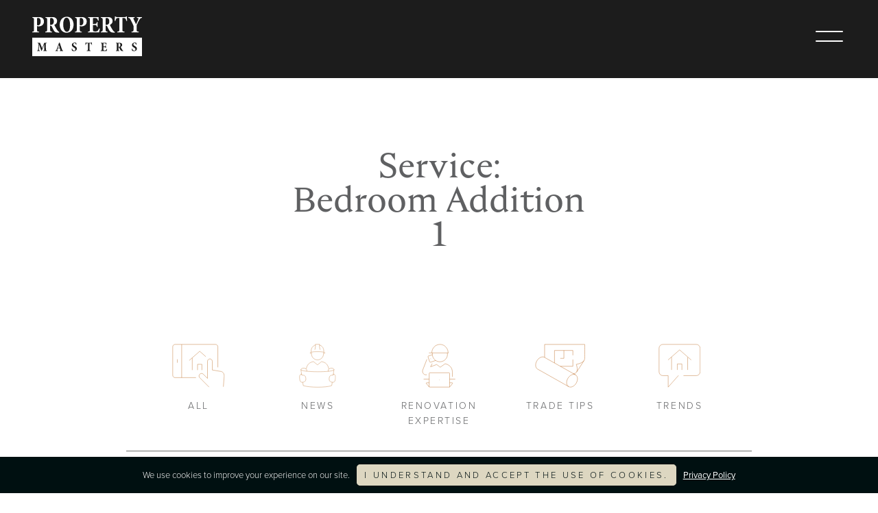

--- FILE ---
content_type: text/html; charset=UTF-8
request_url: https://propertymasters.com/project-services/bedroom-addition/
body_size: 10467
content:
<!doctype html>
<html lang="en">
  <head>
    <meta charset="utf-8" />
    <meta http-equiv="X-UA-Compatible" content="IE=edge" />
    <meta name="viewport" content="width=device-width, initial-scale=1.0, shrink-to-fit=no" />
    <meta name='robots' content='index, follow, max-image-preview:large, max-snippet:-1, max-video-preview:-1' />

	<!-- This site is optimized with the Yoast SEO plugin v26.8 - https://yoast.com/product/yoast-seo-wordpress/ -->
	<title>Bedroom Addition Archives - Property Masters</title>
	<link rel="canonical" href="https://propertymasters.com/project-services/bedroom-addition/" />
	<meta property="og:locale" content="en_US" />
	<meta property="og:type" content="article" />
	<meta property="og:title" content="Bedroom Addition Archives - Property Masters" />
	<meta property="og:url" content="https://propertymasters.com/project-services/bedroom-addition/" />
	<meta property="og:site_name" content="Property Masters" />
	<meta name="twitter:card" content="summary_large_image" />
	<script type="application/ld+json" class="yoast-schema-graph">{"@context":"https://schema.org","@graph":[{"@type":"CollectionPage","@id":"https://propertymasters.com/project-services/bedroom-addition/","url":"https://propertymasters.com/project-services/bedroom-addition/","name":"Bedroom Addition Archives - Property Masters","isPartOf":{"@id":"https://propertymasters.com/#website"},"breadcrumb":{"@id":"https://propertymasters.com/project-services/bedroom-addition/#breadcrumb"},"inLanguage":"en-US"},{"@type":"WebSite","@id":"https://propertymasters.com/#website","url":"https://propertymasters.com/","name":"Property Masters","description":"Full-service turnkey and multi-faceted renovation and preservation services","publisher":{"@id":"https://propertymasters.com/#organization"},"potentialAction":[{"@type":"SearchAction","target":{"@type":"EntryPoint","urlTemplate":"https://propertymasters.com/?s={search_term_string}"},"query-input":{"@type":"PropertyValueSpecification","valueRequired":true,"valueName":"search_term_string"}}],"inLanguage":"en-US"},{"@type":"LocalBusiness","@id":"https://propertymasters.com","name":"Property Masters","url":"https://propertymasters.com/","logo":{"@type":"ImageObject","inLanguage":"en-US","@id":"https://propertymasters.com/#/schema/logo/image/","url":"https://propertymasters.com/wp-content/uploads/2023/01/Property-Masters-logo-color-stacked.png","contentUrl":"https://propertymasters.com/wp-content/uploads/2023/01/Property-Masters-logo-color-stacked.png","width":400,"height":176,"caption":"Property Masters"},"image":{"@id":"https://propertymasters.com/#/schema/logo/image/"},"description":"Property Masters is the premier renovation company that offers tenant improvement and custom solutions for property assessment and real estate flipping.","telephone":"(866) 200-0110","address":{"@type":"PostalAddress","streetAddress":"117 Towne Lake Parkway, Suite 300","addressLocality":"Woodstock","addressRegion":"GA","postalCode":"30188","addressCountry":"United States"},"openingHoursSpecification":{"@type":"OpeningHoursSpecification","dayOfWeek":["Monday","Tuesday","Wednesday","Thursday","Friday"],"opens":"9:00","closes":"18:00"},"aggregateRating":{"@type":"AggregateRating","ratingValue":"4.6","reviewCount":"80"}}]}</script>
	<!-- / Yoast SEO plugin. -->


<link rel='dns-prefetch' href='//cdnjs.cloudflare.com' />
<link rel='dns-prefetch' href='//use.typekit.net' />
<link rel='dns-prefetch' href='//b3146228.smushcdn.com' />
		<style>
			.lazyload,
			.lazyloading {
				max-width: 100%;
			}
		</style>
		<style id='wp-img-auto-sizes-contain-inline-css' type='text/css'>
img:is([sizes=auto i],[sizes^="auto," i]){contain-intrinsic-size:3000px 1500px}
/*# sourceURL=wp-img-auto-sizes-contain-inline-css */
</style>
<style id='wp-block-library-inline-css' type='text/css'>
:root{--wp-block-synced-color:#7a00df;--wp-block-synced-color--rgb:122,0,223;--wp-bound-block-color:var(--wp-block-synced-color);--wp-editor-canvas-background:#ddd;--wp-admin-theme-color:#007cba;--wp-admin-theme-color--rgb:0,124,186;--wp-admin-theme-color-darker-10:#006ba1;--wp-admin-theme-color-darker-10--rgb:0,107,160.5;--wp-admin-theme-color-darker-20:#005a87;--wp-admin-theme-color-darker-20--rgb:0,90,135;--wp-admin-border-width-focus:2px}@media (min-resolution:192dpi){:root{--wp-admin-border-width-focus:1.5px}}.wp-element-button{cursor:pointer}:root .has-very-light-gray-background-color{background-color:#eee}:root .has-very-dark-gray-background-color{background-color:#313131}:root .has-very-light-gray-color{color:#eee}:root .has-very-dark-gray-color{color:#313131}:root .has-vivid-green-cyan-to-vivid-cyan-blue-gradient-background{background:linear-gradient(135deg,#00d084,#0693e3)}:root .has-purple-crush-gradient-background{background:linear-gradient(135deg,#34e2e4,#4721fb 50%,#ab1dfe)}:root .has-hazy-dawn-gradient-background{background:linear-gradient(135deg,#faaca8,#dad0ec)}:root .has-subdued-olive-gradient-background{background:linear-gradient(135deg,#fafae1,#67a671)}:root .has-atomic-cream-gradient-background{background:linear-gradient(135deg,#fdd79a,#004a59)}:root .has-nightshade-gradient-background{background:linear-gradient(135deg,#330968,#31cdcf)}:root .has-midnight-gradient-background{background:linear-gradient(135deg,#020381,#2874fc)}:root{--wp--preset--font-size--normal:16px;--wp--preset--font-size--huge:42px}.has-regular-font-size{font-size:1em}.has-larger-font-size{font-size:2.625em}.has-normal-font-size{font-size:var(--wp--preset--font-size--normal)}.has-huge-font-size{font-size:var(--wp--preset--font-size--huge)}.has-text-align-center{text-align:center}.has-text-align-left{text-align:left}.has-text-align-right{text-align:right}.has-fit-text{white-space:nowrap!important}#end-resizable-editor-section{display:none}.aligncenter{clear:both}.items-justified-left{justify-content:flex-start}.items-justified-center{justify-content:center}.items-justified-right{justify-content:flex-end}.items-justified-space-between{justify-content:space-between}.screen-reader-text{border:0;clip-path:inset(50%);height:1px;margin:-1px;overflow:hidden;padding:0;position:absolute;width:1px;word-wrap:normal!important}.screen-reader-text:focus{background-color:#ddd;clip-path:none;color:#444;display:block;font-size:1em;height:auto;left:5px;line-height:normal;padding:15px 23px 14px;text-decoration:none;top:5px;width:auto;z-index:100000}html :where(.has-border-color){border-style:solid}html :where([style*=border-top-color]){border-top-style:solid}html :where([style*=border-right-color]){border-right-style:solid}html :where([style*=border-bottom-color]){border-bottom-style:solid}html :where([style*=border-left-color]){border-left-style:solid}html :where([style*=border-width]){border-style:solid}html :where([style*=border-top-width]){border-top-style:solid}html :where([style*=border-right-width]){border-right-style:solid}html :where([style*=border-bottom-width]){border-bottom-style:solid}html :where([style*=border-left-width]){border-left-style:solid}html :where(img[class*=wp-image-]){height:auto;max-width:100%}:where(figure){margin:0 0 1em}html :where(.is-position-sticky){--wp-admin--admin-bar--position-offset:var(--wp-admin--admin-bar--height,0px)}@media screen and (max-width:600px){html :where(.is-position-sticky){--wp-admin--admin-bar--position-offset:0px}}

/*# sourceURL=wp-block-library-inline-css */
</style><style id='global-styles-inline-css' type='text/css'>
:root{--wp--preset--aspect-ratio--square: 1;--wp--preset--aspect-ratio--4-3: 4/3;--wp--preset--aspect-ratio--3-4: 3/4;--wp--preset--aspect-ratio--3-2: 3/2;--wp--preset--aspect-ratio--2-3: 2/3;--wp--preset--aspect-ratio--16-9: 16/9;--wp--preset--aspect-ratio--9-16: 9/16;--wp--preset--color--black: #000000;--wp--preset--color--cyan-bluish-gray: #abb8c3;--wp--preset--color--white: #ffffff;--wp--preset--color--pale-pink: #f78da7;--wp--preset--color--vivid-red: #cf2e2e;--wp--preset--color--luminous-vivid-orange: #ff6900;--wp--preset--color--luminous-vivid-amber: #fcb900;--wp--preset--color--light-green-cyan: #7bdcb5;--wp--preset--color--vivid-green-cyan: #00d084;--wp--preset--color--pale-cyan-blue: #8ed1fc;--wp--preset--color--vivid-cyan-blue: #0693e3;--wp--preset--color--vivid-purple: #9b51e0;--wp--preset--gradient--vivid-cyan-blue-to-vivid-purple: linear-gradient(135deg,rgb(6,147,227) 0%,rgb(155,81,224) 100%);--wp--preset--gradient--light-green-cyan-to-vivid-green-cyan: linear-gradient(135deg,rgb(122,220,180) 0%,rgb(0,208,130) 100%);--wp--preset--gradient--luminous-vivid-amber-to-luminous-vivid-orange: linear-gradient(135deg,rgb(252,185,0) 0%,rgb(255,105,0) 100%);--wp--preset--gradient--luminous-vivid-orange-to-vivid-red: linear-gradient(135deg,rgb(255,105,0) 0%,rgb(207,46,46) 100%);--wp--preset--gradient--very-light-gray-to-cyan-bluish-gray: linear-gradient(135deg,rgb(238,238,238) 0%,rgb(169,184,195) 100%);--wp--preset--gradient--cool-to-warm-spectrum: linear-gradient(135deg,rgb(74,234,220) 0%,rgb(151,120,209) 20%,rgb(207,42,186) 40%,rgb(238,44,130) 60%,rgb(251,105,98) 80%,rgb(254,248,76) 100%);--wp--preset--gradient--blush-light-purple: linear-gradient(135deg,rgb(255,206,236) 0%,rgb(152,150,240) 100%);--wp--preset--gradient--blush-bordeaux: linear-gradient(135deg,rgb(254,205,165) 0%,rgb(254,45,45) 50%,rgb(107,0,62) 100%);--wp--preset--gradient--luminous-dusk: linear-gradient(135deg,rgb(255,203,112) 0%,rgb(199,81,192) 50%,rgb(65,88,208) 100%);--wp--preset--gradient--pale-ocean: linear-gradient(135deg,rgb(255,245,203) 0%,rgb(182,227,212) 50%,rgb(51,167,181) 100%);--wp--preset--gradient--electric-grass: linear-gradient(135deg,rgb(202,248,128) 0%,rgb(113,206,126) 100%);--wp--preset--gradient--midnight: linear-gradient(135deg,rgb(2,3,129) 0%,rgb(40,116,252) 100%);--wp--preset--font-size--small: 13px;--wp--preset--font-size--medium: 20px;--wp--preset--font-size--large: 36px;--wp--preset--font-size--x-large: 42px;--wp--preset--spacing--20: 0.44rem;--wp--preset--spacing--30: 0.67rem;--wp--preset--spacing--40: 1rem;--wp--preset--spacing--50: 1.5rem;--wp--preset--spacing--60: 2.25rem;--wp--preset--spacing--70: 3.38rem;--wp--preset--spacing--80: 5.06rem;--wp--preset--shadow--natural: 6px 6px 9px rgba(0, 0, 0, 0.2);--wp--preset--shadow--deep: 12px 12px 50px rgba(0, 0, 0, 0.4);--wp--preset--shadow--sharp: 6px 6px 0px rgba(0, 0, 0, 0.2);--wp--preset--shadow--outlined: 6px 6px 0px -3px rgb(255, 255, 255), 6px 6px rgb(0, 0, 0);--wp--preset--shadow--crisp: 6px 6px 0px rgb(0, 0, 0);}:where(.is-layout-flex){gap: 0.5em;}:where(.is-layout-grid){gap: 0.5em;}body .is-layout-flex{display: flex;}.is-layout-flex{flex-wrap: wrap;align-items: center;}.is-layout-flex > :is(*, div){margin: 0;}body .is-layout-grid{display: grid;}.is-layout-grid > :is(*, div){margin: 0;}:where(.wp-block-columns.is-layout-flex){gap: 2em;}:where(.wp-block-columns.is-layout-grid){gap: 2em;}:where(.wp-block-post-template.is-layout-flex){gap: 1.25em;}:where(.wp-block-post-template.is-layout-grid){gap: 1.25em;}.has-black-color{color: var(--wp--preset--color--black) !important;}.has-cyan-bluish-gray-color{color: var(--wp--preset--color--cyan-bluish-gray) !important;}.has-white-color{color: var(--wp--preset--color--white) !important;}.has-pale-pink-color{color: var(--wp--preset--color--pale-pink) !important;}.has-vivid-red-color{color: var(--wp--preset--color--vivid-red) !important;}.has-luminous-vivid-orange-color{color: var(--wp--preset--color--luminous-vivid-orange) !important;}.has-luminous-vivid-amber-color{color: var(--wp--preset--color--luminous-vivid-amber) !important;}.has-light-green-cyan-color{color: var(--wp--preset--color--light-green-cyan) !important;}.has-vivid-green-cyan-color{color: var(--wp--preset--color--vivid-green-cyan) !important;}.has-pale-cyan-blue-color{color: var(--wp--preset--color--pale-cyan-blue) !important;}.has-vivid-cyan-blue-color{color: var(--wp--preset--color--vivid-cyan-blue) !important;}.has-vivid-purple-color{color: var(--wp--preset--color--vivid-purple) !important;}.has-black-background-color{background-color: var(--wp--preset--color--black) !important;}.has-cyan-bluish-gray-background-color{background-color: var(--wp--preset--color--cyan-bluish-gray) !important;}.has-white-background-color{background-color: var(--wp--preset--color--white) !important;}.has-pale-pink-background-color{background-color: var(--wp--preset--color--pale-pink) !important;}.has-vivid-red-background-color{background-color: var(--wp--preset--color--vivid-red) !important;}.has-luminous-vivid-orange-background-color{background-color: var(--wp--preset--color--luminous-vivid-orange) !important;}.has-luminous-vivid-amber-background-color{background-color: var(--wp--preset--color--luminous-vivid-amber) !important;}.has-light-green-cyan-background-color{background-color: var(--wp--preset--color--light-green-cyan) !important;}.has-vivid-green-cyan-background-color{background-color: var(--wp--preset--color--vivid-green-cyan) !important;}.has-pale-cyan-blue-background-color{background-color: var(--wp--preset--color--pale-cyan-blue) !important;}.has-vivid-cyan-blue-background-color{background-color: var(--wp--preset--color--vivid-cyan-blue) !important;}.has-vivid-purple-background-color{background-color: var(--wp--preset--color--vivid-purple) !important;}.has-black-border-color{border-color: var(--wp--preset--color--black) !important;}.has-cyan-bluish-gray-border-color{border-color: var(--wp--preset--color--cyan-bluish-gray) !important;}.has-white-border-color{border-color: var(--wp--preset--color--white) !important;}.has-pale-pink-border-color{border-color: var(--wp--preset--color--pale-pink) !important;}.has-vivid-red-border-color{border-color: var(--wp--preset--color--vivid-red) !important;}.has-luminous-vivid-orange-border-color{border-color: var(--wp--preset--color--luminous-vivid-orange) !important;}.has-luminous-vivid-amber-border-color{border-color: var(--wp--preset--color--luminous-vivid-amber) !important;}.has-light-green-cyan-border-color{border-color: var(--wp--preset--color--light-green-cyan) !important;}.has-vivid-green-cyan-border-color{border-color: var(--wp--preset--color--vivid-green-cyan) !important;}.has-pale-cyan-blue-border-color{border-color: var(--wp--preset--color--pale-cyan-blue) !important;}.has-vivid-cyan-blue-border-color{border-color: var(--wp--preset--color--vivid-cyan-blue) !important;}.has-vivid-purple-border-color{border-color: var(--wp--preset--color--vivid-purple) !important;}.has-vivid-cyan-blue-to-vivid-purple-gradient-background{background: var(--wp--preset--gradient--vivid-cyan-blue-to-vivid-purple) !important;}.has-light-green-cyan-to-vivid-green-cyan-gradient-background{background: var(--wp--preset--gradient--light-green-cyan-to-vivid-green-cyan) !important;}.has-luminous-vivid-amber-to-luminous-vivid-orange-gradient-background{background: var(--wp--preset--gradient--luminous-vivid-amber-to-luminous-vivid-orange) !important;}.has-luminous-vivid-orange-to-vivid-red-gradient-background{background: var(--wp--preset--gradient--luminous-vivid-orange-to-vivid-red) !important;}.has-very-light-gray-to-cyan-bluish-gray-gradient-background{background: var(--wp--preset--gradient--very-light-gray-to-cyan-bluish-gray) !important;}.has-cool-to-warm-spectrum-gradient-background{background: var(--wp--preset--gradient--cool-to-warm-spectrum) !important;}.has-blush-light-purple-gradient-background{background: var(--wp--preset--gradient--blush-light-purple) !important;}.has-blush-bordeaux-gradient-background{background: var(--wp--preset--gradient--blush-bordeaux) !important;}.has-luminous-dusk-gradient-background{background: var(--wp--preset--gradient--luminous-dusk) !important;}.has-pale-ocean-gradient-background{background: var(--wp--preset--gradient--pale-ocean) !important;}.has-electric-grass-gradient-background{background: var(--wp--preset--gradient--electric-grass) !important;}.has-midnight-gradient-background{background: var(--wp--preset--gradient--midnight) !important;}.has-small-font-size{font-size: var(--wp--preset--font-size--small) !important;}.has-medium-font-size{font-size: var(--wp--preset--font-size--medium) !important;}.has-large-font-size{font-size: var(--wp--preset--font-size--large) !important;}.has-x-large-font-size{font-size: var(--wp--preset--font-size--x-large) !important;}
/*# sourceURL=global-styles-inline-css */
</style>

<style id='classic-theme-styles-inline-css' type='text/css'>
/*! This file is auto-generated */
.wp-block-button__link{color:#fff;background-color:#32373c;border-radius:9999px;box-shadow:none;text-decoration:none;padding:calc(.667em + 2px) calc(1.333em + 2px);font-size:1.125em}.wp-block-file__button{background:#32373c;color:#fff;text-decoration:none}
/*# sourceURL=/wp-includes/css/classic-themes.min.css */
</style>
<link rel='stylesheet' id='typekit-css' href='https://use.typekit.net/jzk1qub.css' type='text/css' media='all' />
<link rel='stylesheet' id='theme-css' href='https://propertymasters.com/wp-content/themes/propertymasters/dist/app.css' type='text/css' media='all' />
<link rel='stylesheet' id='dashicons-css' href='https://propertymasters.com/wp-includes/css/dashicons.min.css?ver=6.9' type='text/css' media='all' />
<link rel='stylesheet' id='branda-cookie-notice-front-css' href='https://propertymasters.com/wp-content/plugins/ultimate-branding/inc/modules/front-end/assets/css/cookie-notice.css?ver=3.4.29' type='text/css' media='all' />
<script type="text/javascript" src="//cdnjs.cloudflare.com/ajax/libs/jquery/3.3.1/jquery.min.js?ver=6.9" id="jquery-js"></script>
<script type="text/javascript" src="https://propertymasters.com/wp-content/themes/propertymasters/assets/js/vendor/modernizr-custom.js?ver=3.6.0" id="modernizr-js"></script>
<link rel="https://api.w.org/" href="https://propertymasters.com/wp-json/" /><link rel="alternate" title="JSON" type="application/json" href="https://propertymasters.com/wp-json/wp/v2/project_services/23" /><!-- Google Tag Manager -->
<script>(function(w,d,s,l,i){w[l]=w[l]||[];w[l].push({'gtm.start':
new Date().getTime(),event:'gtm.js'});var f=d.getElementsByTagName(s)[0],
j=d.createElement(s),dl=l!='dataLayer'?'&l='+l:'';j.async=true;j.src=
'https://www.googletagmanager.com/gtm.js?id='+i+dl;f.parentNode.insertBefore(j,f);
})(window,document,'script','dataLayer','GTM-K8JMBQT');</script>
<!-- End Google Tag Manager -->		<script>
			document.documentElement.className = document.documentElement.className.replace('no-js', 'js');
		</script>
				<style>
			.no-js img.lazyload {
				display: none;
			}

			figure.wp-block-image img.lazyloading {
				min-width: 150px;
			}

			.lazyload,
			.lazyloading {
				--smush-placeholder-width: 100px;
				--smush-placeholder-aspect-ratio: 1/1;
				width: var(--smush-image-width, var(--smush-placeholder-width)) !important;
				aspect-ratio: var(--smush-image-aspect-ratio, var(--smush-placeholder-aspect-ratio)) !important;
			}

						.lazyload, .lazyloading {
				opacity: 0;
			}

			.lazyloaded {
				opacity: 1;
				transition: opacity 400ms;
				transition-delay: 0ms;
			}

					</style>
		<style type="text/css" id="branda-admin-bar-logo">
body #wpadminbar #wp-admin-bar-wp-logo > .ab-item {
	background-image: url(https://propertymasters.com/wp-content/uploads/2023/04/Webinology-Logo-Hand-Light-No-Text.png);
	background-repeat: no-repeat;
	background-position: 50%;
	background-size: 80%;
}
body #wpadminbar #wp-admin-bar-wp-logo > .ab-item .ab-icon:before {
	content: " ";
}
</style>
<link rel="icon" href="https://propertymasters.com/wp-content/uploads/2021/10/cropped-Property-Masters-favicon-32x32.jpg" sizes="32x32" />
<link rel="icon" href="https://propertymasters.com/wp-content/uploads/2021/10/cropped-Property-Masters-favicon-192x192.jpg" sizes="192x192" />
<link rel="apple-touch-icon" href="https://propertymasters.com/wp-content/uploads/2021/10/cropped-Property-Masters-favicon-180x180.jpg" />
<meta name="msapplication-TileImage" content="https://propertymasters.com/wp-content/uploads/2021/10/cropped-Property-Masters-favicon-270x270.jpg" />
<style type="text/css" id="branda-cookie-notice-css">
#branda-cookie-notice {
	color: #f5f5f5;
	background-color: #001011;
}
#branda-cookie-notice a,
#branda-cookie-notice a:link {
	color: #ffffff;
}
#branda-cookie-notice a:visited {
	color: #ffffff;
}
#branda-cookie-notice a:hover {
	color: #ffffff;
}
#branda-cookie-notice a:active {
	color: #ffffff;
}
#branda-cookie-notice a:focus {
	color: #ffffff;
}
#branda-cookie-notice .button,
#branda-cookie-notice .button:link {
	color: #001011;
	border-color: #ddd7c1;
	background-color: #ddd7c1;
	border-style: solid;
	border-width: 1px;
	-webkit-border-radius: 5px;
	-moz-border-radius: 5px;
	border-radius: 5px;
}
#branda-cookie-notice .button:visited {
}
#branda-cookie-notice .button:hover {
	color: ;
	border-color: ;
	background-color: #f5f5f5;
}
#branda-cookie-notice .button:active {
	color: ;
	border-color: ;
	background-color: ;
}
#branda-cookie-notice .button:focus {
	color: ;
	border-color: ;
	background-color: ;
}
</style>
  </head>
  <body class="archive tax-project_services term-bedroom-addition term-23 wp-theme-propertymasters site-1 wilton-manors-florida">
    <!-- Google Tag Manager (noscript) -->
<noscript><iframe src="https://www.googletagmanager.com/ns.html?id=GTM-K8JMBQT"
height="0" width="0" style="display:none;visibility:hidden"></iframe></noscript>
<!-- End Google Tag Manager (noscript) -->    <script type="text/javascript">
      var ajax = new XMLHttpRequest();
      ajax.open("GET", "https://propertymasters.com/wp-content/themes/propertymasters/dist/sprite.svg", true);
      ajax.onload = function(e) {
        var svg = $(ajax.responseText);
        document.body.insertBefore(svg.get(0), document.body.childNodes[0]);
      }
      ajax.send();
    </script>
  
    <div class="site">
      <a href="#main" class="screen-reader-text">Skip to main content</a>
      
                  <header class="header header--dark " role="banner">
              <div class="grid-container full">
          <div class="grid-x grid-padding-x align-justify align-middle">
            <div class="cell auto">
              <a class="header__logo" href="https://propertymasters.com/">
                <svg xmlns="http://www.w3.org/2000/svg" viewBox="0 0 790.39 286.55">
                  <!-- <defs>
                    <style>
                      .cls-1{fill:#fff}
                    </style>
                  </defs> -->
                  <path class="cls-1" d="M108.49 59c13.3 0 21.77 1.9 28.51 6.39 7.77 5.19 12.44 13.83 12.44 25.4 0 22.47-15.73 33.18-33.87 35.43a39.33 39.33 0 01-6 .34l-10-2.76v24.36c0 14.17 1 15.55 14.52 16.76v5H64.94v-5c11.58-1.21 12.79-2.59 12.79-16.76V81.44c0-14.17-1.21-15.55-11.92-16.76V59zm-9 58.23a22 22 0 008.12 1.56c5 0 18.15-4 18.15-27.31 0-20.21-10-26.26-19-26.26-2.94 0-4.5.69-5.53 1.55-1.38.87-1.73 2.77-1.73 5.53zM258.48 171.64c-1.9 0-4 0-6.22-.17-19.88-.87-25.75-5.53-32.49-16.59a278.26 278.26 0 01-13.13-25.23c-2.42-5.36-4.67-7.77-9.85-8h-2.94v25.75c0 14.17 1.38 15.9 13 16.76v5.7H159v-5.7c11.92-.86 13.3-2.59 13.3-16.76V80.75c0-13.82-1.21-14.86-12.61-16.07V59H206c12.61 0 20.21 1.73 26.78 6.05 6.74 4.66 11.06 12.09 11.06 22.63 0 14.69-8.64 23.16-19.87 28a258.59 258.59 0 0013.13 24.89c5.53 9.33 8.81 14.34 12.1 18.14 3.8 4.15 7.08 6.74 10.19 7.95zm-60-56.68c6.56 0 10.71-1.21 14.34-4.32 5-4.14 7.43-11.06 7.43-20.39 0-18.14-9.85-24.71-18.66-24.71-3.63 0-5.53.7-6.57 1.56-.86 1.21-1.21 2.59-1.21 6.39V115zM362.68 113.58c0 36.46-21.78 58.58-50.29 58.58-30.07 0-49.59-24.54-49.59-57.37 0-28.16 16.41-58.06 51.15-58.06C341.77 56.73 362.68 79.37 362.68 113.58zm-74.83-2.42c0 29.38 9 54.26 27.31 54.26 13.13 0 22.29-16.24 22.29-47.35 0-33.52-9.33-54.6-25.75-54.6C297 63.47 287.85 83.69 287.85 111.16zM416.42 59c13.3 0 21.77 1.9 28.51 6.39 7.78 5.19 12.44 13.83 12.44 25.4 0 22.47-15.72 33.18-33.87 35.43a39.14 39.14 0 01-6 .34l-10-2.76v24.36c0 14.17 1 15.55 14.52 16.76v5H372.87v-5c11.58-1.21 12.79-2.59 12.79-16.76V81.44c0-14.17-1.21-15.55-11.92-16.76V59zm-9 58.23a22 22 0 008.13 1.56c5 0 18.14-4 18.14-27.31 0-20.21-10-26.26-19-26.26-2.94 0-4.49.69-5.53 1.55-1.38.87-1.73 2.77-1.73 5.53zM551.72 143c-1 6.56-4.14 21.94-5.53 26.95H465.84v-5.7c12.79-1.21 14.34-2.07 14.34-16.24V80.58c0-14-1.55-14.86-12.44-15.9V59h74.48c.17 2.76 1 14.86 1.73 24.54l-5.88.86c-1.73-6.22-3.45-10.89-6.05-13.82-2.42-3.11-6.91-4.67-17.28-4.67h-6.22c-5.53 0-6.22.52-6.22 6.22V108.4h9.85c13.65 0 15.21-.69 17.8-12.79h5.87v33.87H530c-2.59-12.44-4-13-17.8-13H502.3V147.8c0 8.12.87 11.92 3.63 13.3 2.59 1.56 7.26 1.9 13.48 1.9 9.16 0 14.17-1.38 17.8-5.53a57.65 57.65 0 008.64-15.9zM658.34 171.64c-1.9 0-4 0-6.22-.17-19.87-.87-25.75-5.53-32.49-16.59a280.83 280.83 0 01-13.13-25.23c-2.42-5.36-4.66-7.77-9.85-8h-2.94v25.75c0 14.17 1.39 15.9 13 16.76v5.7H558.81v-5.7c11.92-.86 13.3-2.59 13.3-16.76V80.75c0-13.82-1.21-14.86-12.61-16.07V59h46.31C618.42 59 626 60.71 632.59 65c6.74 4.66 11.06 12.09 11.06 22.63 0 14.69-8.64 23.16-19.87 28a263.2 263.2 0 0013.13 24.89c5.53 9.33 8.82 14.34 12.1 18.14 3.8 4.15 7.08 6.74 10.19 7.95zm-60-56.68c6.57 0 10.71-1.21 14.34-4.32 5-4.14 7.43-11.06 7.43-20.39 0-18.14-9.85-24.71-18.66-24.71-3.63 0-5.53.7-6.57 1.56-.86 1.21-1.21 2.59-1.21 6.39V115zM742.32 86.45c-2.07-8.64-3.8-13.82-6.39-16.76-2.77-2.94-7.08-3.8-14-3.8h-7.77v81.73c0 14.17 1.38 15.55 14.86 16.59v5.7H677.87v-5.7c13-1 14.34-2.42 14.34-16.59V65.89H686c-9.5 0-13.13 1.21-15.72 4.49-2.42 2.94-4.15 8.64-6 16.25h-5.88c.7-11.41 1.73-23.33 1.9-32h4.15C667 58.11 668.88 59 673.55 59h59.79c4 0 6.22-1 8.81-4.32h4.15c.17 7.08 1 20.91 1.73 31.45zM855.33 64.68c-9.67 1-12.44 2.94-18.31 13.65-6 10.89-10.2 18.32-17.8 35.08-1.9 4.32-2.59 5.7-2.59 11.58v22.12c0 14.68 1.21 15.89 15 17.1v5.7H780.17v-5.7c13-1 14.34-2.42 14.34-17.1V127.23c0-4.32-.35-6-1.73-9-4.32-9.68-9.85-20.57-20-40.61-5.35-10.54-7.94-11.92-16.24-13V59h45.28v5.7c-10 1.56-9.85 3.11-6.92 9.68 5.36 11.92 11.41 24.53 17.63 37.32 4.15-9.16 11.92-25.23 16.24-37 2.42-6.74 1.9-8.64-10.19-10V59h36.8zM689.91 248.27c-1.93 0-2.94.37-3.49.83-.46.64-.65 1.38-.65 3.41V274.6h2.49c3.49 0 5.7-.65 7.64-2.31 2.67-2.21 4-5.89 4-10.85C699.85 251.77 694.61 248.27 689.91 248.27zM256.21 260.26c-2.39 6.81-4.23 13.34-6.44 20h12.89l-6.17-20z" transform="translate(-64.94 -54.66)"/>
                  <path class="cls-1" d="M64.94,208.37V341.21H855.33V208.37Zm105.28,95.32H145.1v-3c6.25-.65,6.53-.92,6.53-9.11l-.09-36.08h-.37l-17.85,47.39h-2.76l-16.38-46.19h-.46l-.83,23.56c-.28,7.63-.46,12-.18,14.72.36,4.23,2,5.25,7.82,5.71v3H100.28v-3c4.78-.46,6.07-1.75,6.72-5,.46-2.85,1.1-8.1,1.66-16.66l1.28-19.6c.65-10,.19-11.13-7-11.78v-3H120.8l15.28,39,15.64-39h17.76v3c-6.9.65-7.09,1.2-7,8.38l.83,35.52c.18,8.09.55,8.37,6.9,9.11Zm117.28,0H263.3v-3c4.87-.65,5.34-1.75,3.86-6.26-.83-2.76-1.93-6.44-3-9.48H248.39c-.73,2.3-1.75,5.34-2.76,8.93-1.38,4.88-1,6,5.15,6.81v3h-19v-3c5.24-.55,6.62-1.57,9.11-8.56l17.3-47.67,4.32-1c5.43,15.92,10.4,31.65,16,47.48,2.85,8.19,4,9.21,9,9.76Zm77.71,1.2a33,33,0,0,1-8.28-1.1c-2.39-.74-4.05-1.39-5.43-1.94-.83-2.48-1.84-9.38-2.48-14.72l3.13-1c1.74,5.61,6.35,15.18,14.72,15.18,5.16,0,8.47-3.77,8.47-9.29,0-5.25-3.5-8.84-10-12.61-8.19-4.69-14.91-9.85-14.91-18.68,0-9.57,7-17.3,19.69-17.3a35.87,35.87,0,0,1,11.69,2.21c.27,3.49.92,7.45,1.75,12.88l-3.13.55c-1.93-5.7-4.69-12.15-11.69-12.15-4.32,0-7.91,3.6-7.91,8.93s3.22,8.1,10.3,12.15c8.84,4.79,15.1,9.85,15.1,19C386.2,297,378.1,304.89,365.21,304.89Zm127.23-45.64c-1.1-4.61-2-7.36-3.4-8.93s-3.78-2-7.45-2h-4.15v43.52c0,7.55.74,8.29,7.92,8.84v3H458.12v-3c6.9-.55,7.64-1.29,7.64-8.84V248.3h-3.32c-5.06,0-7,.64-8.37,2.39-1.29,1.56-2.21,4.6-3.22,8.65h-3.13c.37-6.07.92-12.43,1-17h2.2c1.38,1.84,2.39,2.3,4.88,2.3h31.84a5.18,5.18,0,0,0,4.69-2.3h2.21c.09,3.77.55,11.13.92,16.74Zm108.47,44.44H558.13v-3c6.81-.65,7.64-1.11,7.64-8.65V256.12c0-7.45-.83-7.91-6.63-8.47v-3H598.8c.09,1.47.55,7.91.92,13.06l-3.13.46c-.92-3.31-1.84-5.79-3.22-7.36s-3.68-2.48-9.2-2.48h-3.32c-2.94,0-3.31.27-3.31,3.31v19.33h5.25c7.27,0,8.1-.37,9.48-6.82h3.13v18h-3.13c-1.38-6.63-2.12-6.9-9.48-6.9h-5.25v16.65c0,4.33.46,6.36,1.93,7.09s3.87,1,7.18,1c4.88,0,7.55-.73,9.48-2.94a30.64,30.64,0,0,0,4.6-8.47l3.13.74C603.31,292.84,601.65,301,600.91,303.69Zm119.29,1.09c-1,0-2.12,0-3.32-.09-10.58-.46-13.71-2.95-17.3-8.84a148.84,148.84,0,0,1-7-13.43c-1.28-2.85-2.48-4.14-5.24-4.24h-1.57V291.9c0,7.55.74,8.46,6.91,8.93v3h-25.5v-3c6.35-.47,7.09-1.38,7.09-8.93V256.38c0-7.37-.65-7.92-6.72-8.56v-3h24.67c6.71,0,10.76.92,14.26,3.22,3.59,2.48,5.89,6.44,5.89,12.05,0,7.83-4.6,12.34-10.58,14.91a135.3,135.3,0,0,0,7,13.26,68.14,68.14,0,0,0,6.45,9.66,15.5,15.5,0,0,0,5.42,4.23Zm77.82.12a32.51,32.51,0,0,1-8.28-1.11c-2.39-.73-4-1.38-5.43-1.93-.83-2.49-1.84-9.39-2.48-14.73l3.13-1c1.74,5.62,6.34,15.18,14.72,15.18,5.15,0,8.46-3.77,8.46-9.29,0-5.24-3.5-8.83-10-12.6-8.19-4.69-14.9-9.85-14.9-18.68,0-9.57,7-17.3,19.69-17.3a35.86,35.86,0,0,1,11.68,2.21c.27,3.49.92,7.45,1.75,12.88l-3.13.55c-1.93-5.71-4.69-12.15-11.68-12.15-4.33,0-7.91,3.59-7.91,8.93s3.22,8.1,10.3,12.15C812.74,272.78,819,277.84,819,287,819,297,810.9,304.9,798,304.9Z" transform="translate(-64.94 -54.66)"/>
                </svg>
              </a>
            </div>
            <div class="cell shrink">
              <button class="nav-link js-nav-toggle">
                <div class="nav-link__outer">
                  <div class="nav-link__icon"></div>
                </div>
              </button>
            </div>
          </div>
        </div>
      </header>
      <div class="site-nav">
        <nav class="nav nav--header"><ul id="menu-official-navigation" class="nav__list"><li id="menu-item-97" class="menu-item menu-item-type-post_type menu-item-object-page menu-item-home menu-item-97"><a href="https://propertymasters.com/">Home</a></li>
<li id="menu-item-106" class="menu-item menu-item-type-custom menu-item-object-custom menu-item-has-children menu-item-106"><a>About Us <i class="bi bi-chevron-compact-down"></i></a>
<ul class="sub-menu">
	<li id="menu-item-422" class="menu-item menu-item-type-post_type menu-item-object-page menu-item-422"><a href="https://propertymasters.com/our-story/">Our Story</a></li>
	<li id="menu-item-423" class="menu-item menu-item-type-post_type menu-item-object-page menu-item-423"><a href="https://propertymasters.com/what-makes-us-different/">What Makes Us Different</a></li>
	<li id="menu-item-424" class="menu-item menu-item-type-post_type menu-item-object-page menu-item-424"><a href="https://propertymasters.com/our-team/">Our Team</a></li>
</ul>
</li>
<li id="menu-item-421" class="menu-item menu-item-type-post_type menu-item-object-page menu-item-421"><a href="https://propertymasters.com/services/">Services</a></li>
<li id="menu-item-425" class="menu-item menu-item-type-post_type menu-item-object-page menu-item-425"><a href="https://propertymasters.com/who-we-serve/">Who We Serve</a></li>
<li id="menu-item-426" class="menu-item menu-item-type-post_type menu-item-object-page menu-item-426"><a href="https://propertymasters.com/our-projects/">Our Projects</a></li>
<li id="menu-item-521" class="menu-item menu-item-type-custom menu-item-object-custom menu-item-has-children menu-item-521"><a>Join Us <i class="bi bi-chevron-compact-down"></i></a>
<ul class="sub-menu">
	<li id="menu-item-523" class="menu-item menu-item-type-post_type menu-item-object-page menu-item-523"><a href="https://propertymasters.com/become-a-vendor/">Become a Vendor</a></li>
	<li id="menu-item-528" class="menu-item menu-item-type-post_type menu-item-object-page menu-item-528"><a href="https://propertymasters.com/careers/">Careers</a></li>
</ul>
</li>
<li id="menu-item-643" class="menu-item menu-item-type-post_type menu-item-object-page current_page_parent menu-item-643"><a href="https://propertymasters.com/blog/">Blog</a></li>
<li id="menu-item-429" class="menu-item menu-item-type-post_type menu-item-object-page menu-item-429"><a href="https://propertymasters.com/contact/">Contact</a></li>
</ul></nav>        <button class="nav-link nav-link--close js-nav-toggle">
          <div class="nav-link__outer">
            <div class="nav-link__icon"></div>
          </div>
        </button>
        <nav class="social-icons">
          <ul class="nav__list nav__social">
                        <li><a href="https://www.facebook.com/PropertyMasters/"><i class="bi bi-facebook"></i></a></li>            <li><a href="https://www.linkedin.com/company/property-masters-inc/"><i class="bi bi-linkedin"></i></a></li>            <li><a href="https://www.instagram.com/propertymastersinc/"><i class="bi bi-instagram"></i></a></li>                      </ul>
        </nav>
      </div>
      
<main id="main"><section class="hero hero--blank">
  <div class="grid-container">
    <div class="grid-x">
      <div class="cell text-center">
        <h1>Service: <span>Bedroom Addition</span>1</h1>
      </div>
    </div>
  </div>
</section>
  <section class="section section--posts">
    <div class="grid-container">
      <div class="grid-x grid-margin-x grid-margin-y align-center">
        <div class="cell small-12 large-9">
          <nav class="filter-options">
    <ul class="filter filter--cat no-bullets">
    <li class="all-cats "><a href="https://propertymasters.com/blog/"><span class="icon"><img src="https://propertymasters.com/wp-content/themes/propertymasters/assets/images/all-icon.svg" alt="category icon"></span> All</a></li>
    <li class="news "><a href="https://propertymasters.com/category/news/"><span class="icon"><img src="https://propertymasters.com/wp-content/uploads/2021/11/News-Icon.svg" alt="category icon"></span>News</a></li><li class="renovation-expertise "><a href="https://propertymasters.com/category/renovation-expertise/"><span class="icon"><img src="https://propertymasters.com/wp-content/uploads/2023/01/Work-With-Us.svg" alt="category icon"></span>Renovation Expertise</a></li><li class="trade-tips "><a href="https://propertymasters.com/category/trade-tips/"><span class="icon"><img src="https://propertymasters.com/wp-content/uploads/2021/11/Trade-Tips-Icon.svg" alt="category icon"></span>Trade Tips</a></li><li class="trends "><a href="https://propertymasters.com/category/trends/"><span class="icon"><img src="https://propertymasters.com/wp-content/uploads/2021/11/Trends-Icon.svg" alt="category icon"></span>Trends</a></li>    
  </ul>
</nav>        </div>
      </div>
    </div>
</section>
  <div class="grid-container">
    <div class="grid-x grid-margin-x grid-margin-y align-center">
      <div class="cell small-12 large-9">
        <div class="all-posts">
                  <article id="post-322" class="no-post-thumbnail post-322 pm_projects type-pm_projects status-publish hentry project_services-bathroom-addition project_services-bedroom-addition project_services-pool-construction project_services-whole-house-remodel">
                          <div class="post-details post-details--full">
                <h5 class="accent byline text-lowercase"></h5>
                <h2>Wilton Manors, Florida</h2>
                <p><a href="https://propertymasters.com/project/wilton-manors-florida/" class="">View Post</a></p>
              </div>
                      </article> 
                </div>
      </div>
    </div>
  </div>
  

</main>

  </main>
    <footer class="footer" role="contentinfo">
    <div class="grid-container">
      <div class="grid-x grid-padding-x">
        <div class="cell small-12 small-order-2 large-4 large-order-1">
          <div class="footer-about">
            <a class="footer__logo" href="">
              <img src="https://propertymasters.com/wp-content/themes/propertymasters/assets/images/pm-logo-footer-white.svg" alt="Property Masters">
            </a>
            <p>Property Masters delivers innovative property renovation strategies for residential properties. In the process, we provide concierge-level service for our clients and hands-on construction site management. Our operations are founded on trusting relationships, exceptional service, and an unwavering commitment to helping you achieve your business objectives.</p>
          </div>
        </div>
        <div class="cell small-12 medium-6 large-3 small-order-3 large-order-2">
          <p class="contact-info">
            <span class="address">117 Towne Lake Parkway, Suite 300</span>
            <span class="address">Woodstock, GA 30188</span> </p>
          <p class="contact-info"><a href="tel:+1866 2000110">(866) 200-0110</a></p>
          <img width=250 style="display: block; margin-top:2em; margin-right:auto; margin-left:auto;" src="/wp-content/uploads/2021/09/Green-Diamond-Service-badge@2x.png">
        </div>
        <div class="cell small-12 medium-6 large-5 small-order-1 large-order-3">
        <nav class="nav nav--footer"><ul id="menu-footer-menu" class="nav__list"><li id="menu-item-430" class="menu-item menu-item-type-post_type menu-item-object-page menu-item-home menu-item-430"><a href="https://propertymasters.com/">Home</a></li>
<li id="menu-item-431" class="menu-item menu-item-type-post_type menu-item-object-page menu-item-431"><a href="https://propertymasters.com/services/">Services</a></li>
<li id="menu-item-432" class="menu-item menu-item-type-post_type menu-item-object-page menu-item-432"><a href="https://propertymasters.com/our-story/">Our Story</a></li>
<li id="menu-item-433" class="menu-item menu-item-type-post_type menu-item-object-page menu-item-433"><a href="https://propertymasters.com/what-makes-us-different/">What Makes Us Different</a></li>
<li id="menu-item-434" class="menu-item menu-item-type-post_type menu-item-object-page menu-item-434"><a href="https://propertymasters.com/our-team/">Our Team</a></li>
<li id="menu-item-435" class="menu-item menu-item-type-post_type menu-item-object-page menu-item-435"><a href="https://propertymasters.com/who-we-serve/">Who We Serve</a></li>
<li id="menu-item-436" class="menu-item menu-item-type-post_type menu-item-object-page menu-item-436"><a href="https://propertymasters.com/our-projects/">Our Projects</a></li>
<li id="menu-item-549" class="menu-item menu-item-type-post_type menu-item-object-page menu-item-549"><a href="https://propertymasters.com/careers/">Careers</a></li>
<li id="menu-item-438" class="menu-item menu-item-type-post_type menu-item-object-page menu-item-438"><a href="https://propertymasters.com/become-a-vendor/">Become a Vendor</a></li>
<li id="menu-item-642" class="menu-item menu-item-type-post_type menu-item-object-page current_page_parent menu-item-642"><a href="https://propertymasters.com/blog/">Blog</a></li>
<li id="menu-item-439" class="menu-item menu-item-type-post_type menu-item-object-page menu-item-439"><a href="https://propertymasters.com/contact/">Contact</a></li>
</ul></nav>        </div>
      </div>
    </div>
    <div class="grid-container">
      <div class="grid-x align-center">
        <div class="cell small-12">
          <nav class="social-icons">
            <ul class="nav__list nav__social">
                            <li><a href="https://www.facebook.com/PropertyMasters/"><i class="bi bi-facebook"></i></a></li>              <li><a href="https://www.linkedin.com/company/property-masters-inc/"><i class="bi bi-linkedin"></i></a></li>              <li><a href="https://www.instagram.com/propertymastersinc/"><i class="bi bi-instagram"></i></a></li>                          </ul>
          </nav>
          <p class="footer__copyright text-center">
            &copy; 2026 Property Masters <span class="pipe">|</span> <a href="/privacy-policy/">Privacy Policy</a> <span class="pipe">|</span> <a href="https://l7creative.com">Site by L7 Creative</a>
          </p>
        </div>

      </div>
    </div>
  </footer>
  <div class="offcanvas-bg"></div>
</div>

<script type="speculationrules">
{"prefetch":[{"source":"document","where":{"and":[{"href_matches":"/*"},{"not":{"href_matches":["/wp-*.php","/wp-admin/*","/wp-content/uploads/*","/wp-content/*","/wp-content/plugins/*","/wp-content/themes/propertymasters/*","/*\\?(.+)"]}},{"not":{"selector_matches":"a[rel~=\"nofollow\"]"}},{"not":{"selector_matches":".no-prefetch, .no-prefetch a"}}]},"eagerness":"conservative"}]}
</script>
<script type="text/javascript" id="app-js-extra">
/* <![CDATA[ */
var AppData = {"template_dir":"https://propertymasters.com/wp-content/themes/propertymasters"};
//# sourceURL=app-js-extra
/* ]]> */
</script>
<script type="text/javascript" src="https://propertymasters.com/wp-content/themes/propertymasters/dist/app.js" id="app-js"></script>
<script type="text/javascript" id="branda-cookie-notice-front-js-extra">
/* <![CDATA[ */
var ub_cookie_notice = {"id":"#branda-cookie-notice","cookie":{"domain":".propertymasters.com","name":"Branda_Cookie_Notice_1","path":"/","secure":"on","timezone":-18000,"value":2592000},"reloading":"off","animation":null,"ajaxurl":"https://propertymasters.com/wp-admin/admin-ajax.php","logged":"no","user_id":"0","nonce":"fcbfbbea90"};
//# sourceURL=branda-cookie-notice-front-js-extra
/* ]]> */
</script>
<script type="text/javascript" src="https://propertymasters.com/wp-content/plugins/ultimate-branding/inc/modules/front-end/assets/js/cookie-notice-front.js?ver=3.4.29" id="branda-cookie-notice-front-js"></script>
<script type="text/javascript" id="smush-lazy-load-js-before">
/* <![CDATA[ */
var smushLazyLoadOptions = {"autoResizingEnabled":false,"autoResizeOptions":{"precision":5,"skipAutoWidth":true}};
//# sourceURL=smush-lazy-load-js-before
/* ]]> */
</script>
<script type="text/javascript" src="https://propertymasters.com/wp-content/plugins/wp-smush-pro/app/assets/js/smush-lazy-load.min.js?ver=3.23.2" id="smush-lazy-load-js"></script>
<div id="branda-cookie-notice-wrap" style="display: none;"><div id="branda-cookie-notice" role="banner" class="ub-position-bottom ub-style-none"><div class="cookie-notice-container"><div class="branda-cn-container"><span id="ub-cn-notice-text" class="branda-cn-column">We use cookies to improve your experience on our site.</span><span class="branda-cn-column"><a href="#" class="button ub-cn-set-cookie">I understand and accept the use of cookies.</a></span><span class="branda-cn-column"><a href="https://propertymasters.com/privacy-policy/" class="ub-cn-privacy-policy">Privacy Policy</a></span></div></div></div></div>
</body>


--- FILE ---
content_type: image/svg+xml
request_url: https://propertymasters.com/wp-content/themes/propertymasters/assets/images/lines.svg
body_size: 151
content:
<svg width="122px" height="32px" viewBox="0 0 122 32" version="1.1" xmlns="http://www.w3.org/2000/svg">
    <g id="Page-1" stroke="none" stroke-width="1" fill="none" fill-rule="evenodd">
        <g id="Home---Desktop" transform="translate(-208.000000, -1438.000000)" stroke="#BC6C25" stroke-width="0.75">
            <g id="Our-Positioning" transform="translate(209.000000, 1433.000000)">
                <g id="Lines" transform="translate(0.000000, 6.000000)">
                    <line x1="40" y1="0" x2="1.13686838e-13" y2="30" id="Path"></line>
                    <line x1="80.3" y1="0" x2="40.3" y2="30" id="Path"></line>
                    <line x1="120.6" y1="0" x2="80.6" y2="30" id="Path"></line>
                </g>
            </g>
        </g>
    </g>
</svg>

--- FILE ---
content_type: image/svg+xml
request_url: https://propertymasters.com/wp-content/uploads/2021/11/Trends-Icon.svg
body_size: 489
content:
<?xml version="1.0" encoding="UTF-8"?>
<svg width="75px" height="78px" viewBox="0 0 75 78" version="1.1" xmlns="http://www.w3.org/2000/svg" xmlns:xlink="http://www.w3.org/1999/xlink">
    <title>blog-icons_Trends</title>
    <g id="Website-Designs" stroke="none" stroke-width="1" fill="none" fill-rule="evenodd" stroke-linejoin="round">
        <g id="Blog-Archive--Desktop" transform="translate(-1055.000000, -576.000000)" stroke="#BC6C25" stroke-width="0.54">
            <g id="Group-9" transform="translate(257.000000, 570.000000)">
                <g id="blog-icons_Trends" transform="translate(799.000000, 7.000000)">
                    <g id="Group" transform="translate(16.373832, 9.775362)">
                        <polyline id="Path" stroke-linecap="round" points="-4.84762801e-15 17.6231884 20.1943925 0 40.388785 17.6231884"></polyline>
                        <line x1="5.86728972" y1="35.6594203" x2="5.86728972" y2="12.8043478" id="Path"></line>
                        <polyline id="Path" points="24.2878505 35.6594203 24.2878505 25.057971 16.1009346 25.057971 16.1009346 35.6594203"></polyline>
                        <line x1="34.5214953" y1="13.0797101" x2="34.5214953" y2="35.6594203" id="Path"></line>
                    </g>
                    <path d="M43.9364486,55.6231884 L66.1775701,55.6231884 C69.9981308,55.6231884 73,52.5942029 73,48.7391304 L73,6.88405797 C73,3.02898551 69.9981308,-9.78283477e-15 66.1775701,-9.78283477e-15 L6.82242991,-9.78283477e-15 C3.00186916,-9.78283477e-15 -4.84762801e-15,3.02898551 -4.84762801e-15,6.88405797 L-4.84762801e-15,48.7391304 C-4.84762801e-15,52.5942029 3.00186916,55.6231884 6.82242991,55.6231884 L16.2373832,55.6231884 L16.2373832,76 L34.2485981,55.6231884" id="Path" stroke-linecap="round"></path>
                </g>
            </g>
        </g>
    </g>
</svg>

--- FILE ---
content_type: text/plain
request_url: https://www.google-analytics.com/j/collect?v=1&_v=j102&a=720171051&t=pageview&_s=1&dl=https%3A%2F%2Fpropertymasters.com%2Fproject-services%2Fbedroom-addition%2F&ul=en-us%40posix&dt=Bedroom%20Addition%20Archives%20-%20Property%20Masters&sr=1280x720&vp=1280x720&_u=YADAAEABAAAAACAAI~&jid=1957134420&gjid=472524933&cid=1261299342.1769514278&tid=UA-186917951-1&_gid=1956056240.1769514279&_r=1&_slc=1&gtm=45He61n1n81K8JMBQTv838166940za200zd838166940&gcd=13l3l3l3l1l1&dma=0&tag_exp=103116026~103200004~104527907~104528500~104684208~104684211~105391252~115616986~115938466~115938469~116185181~116185182~116682875~117041588~117099529&z=743716412
body_size: -569
content:
2,cG-V2ZK16W7C2

--- FILE ---
content_type: application/javascript
request_url: https://propertymasters.com/wp-content/themes/propertymasters/dist/app.js
body_size: 58143
content:
!function(t,e){"object"==typeof exports&&"object"==typeof module?module.exports=e():"function"==typeof define&&define.amd?define([],e):"object"==typeof exports?exports.AOS=e():t.AOS=e()}(this,(function(){return function(t){function e(n){if(i[n])return i[n].exports;var r=i[n]={exports:{},id:n,loaded:!1};return t[n].call(r.exports,r,r.exports,e),r.loaded=!0,r.exports}var i={};return e.m=t,e.c=i,e.p="dist/",e(0)}([function(t,e,i){"use strict";function n(t){return t&&t.__esModule?t:{default:t}}var r=Object.assign||function(t){for(var e=1;e<arguments.length;e++){var i=arguments[e];for(var n in i)Object.prototype.hasOwnProperty.call(i,n)&&(t[n]=i[n])}return t},o=(n(i(1)),i(6)),s=n(o),a=n(i(7)),l=n(i(8)),u=n(i(9)),c=n(i(10)),d=n(i(11)),h=n(i(14)),f=[],p=!1,m={offset:120,delay:0,easing:"ease",duration:400,disable:!1,once:!1,startEvent:"DOMContentLoaded",throttleDelay:99,debounceDelay:50,disableMutationObserver:!1},g=function(){var t=arguments.length>0&&void 0!==arguments[0]&&arguments[0];if(t&&(p=!0),p)return f=(0,d.default)(f,m),(0,c.default)(f,m.once),f},v=function(){f=(0,h.default)(),g()};t.exports={init:function(t){m=r(m,t),f=(0,h.default)();var e=document.all&&!window.atob;return function(t){return!0===t||"mobile"===t&&u.default.mobile()||"phone"===t&&u.default.phone()||"tablet"===t&&u.default.tablet()||"function"==typeof t&&!0===t()}(m.disable)||e?void f.forEach((function(t,e){t.node.removeAttribute("data-aos"),t.node.removeAttribute("data-aos-easing"),t.node.removeAttribute("data-aos-duration"),t.node.removeAttribute("data-aos-delay")})):(m.disableMutationObserver||l.default.isSupported()||(console.info('\n      aos: MutationObserver is not supported on this browser,\n      code mutations observing has been disabled.\n      You may have to call "refreshHard()" by yourself.\n    '),m.disableMutationObserver=!0),document.querySelector("body").setAttribute("data-aos-easing",m.easing),document.querySelector("body").setAttribute("data-aos-duration",m.duration),document.querySelector("body").setAttribute("data-aos-delay",m.delay),"DOMContentLoaded"===m.startEvent&&["complete","interactive"].indexOf(document.readyState)>-1?g(!0):"load"===m.startEvent?window.addEventListener(m.startEvent,(function(){g(!0)})):document.addEventListener(m.startEvent,(function(){g(!0)})),window.addEventListener("resize",(0,a.default)(g,m.debounceDelay,!0)),window.addEventListener("orientationchange",(0,a.default)(g,m.debounceDelay,!0)),window.addEventListener("scroll",(0,s.default)((function(){(0,c.default)(f,m.once)}),m.throttleDelay)),m.disableMutationObserver||l.default.ready("[data-aos]",v),f)},refresh:g,refreshHard:v}},function(t,e){},,,,,function(t,e){(function(e){"use strict";function i(t,e,i){function r(e){var i=h,n=f;return h=f=void 0,y=e,m=t.apply(n,i)}function s(t){return y=t,g=setTimeout(u,e),x?r(t):m}function l(t){var i=t-v;return void 0===v||i>=e||i<0||k&&t-y>=p}function u(){var t=w();return l(t)?c(t):void(g=setTimeout(u,function(t){var i=e-(t-v);return k?b(i,p-(t-y)):i}(t)))}function c(t){return g=void 0,C&&h?r(t):(h=f=void 0,m)}function d(){var t=w(),i=l(t);if(h=arguments,f=this,v=t,i){if(void 0===g)return s(v);if(k)return g=setTimeout(u,e),r(v)}return void 0===g&&(g=setTimeout(u,e)),m}var h,f,p,m,g,v,y=0,x=!1,k=!1,C=!0;if("function"!=typeof t)throw new TypeError(a);return e=o(e)||0,n(i)&&(x=!!i.leading,p=(k="maxWait"in i)?_(o(i.maxWait)||0,e):p,C="trailing"in i?!!i.trailing:C),d.cancel=function(){void 0!==g&&clearTimeout(g),y=0,h=v=f=g=void 0},d.flush=function(){return void 0===g?m:c(w())},d}function n(t){var e=void 0===t?"undefined":s(t);return!!t&&("object"==e||"function"==e)}function r(t){return"symbol"==(void 0===t?"undefined":s(t))||function(t){return!!t&&"object"==(void 0===t?"undefined":s(t))}(t)&&y.call(t)==u}function o(t){if("number"==typeof t)return t;if(r(t))return l;if(n(t)){var e="function"==typeof t.valueOf?t.valueOf():t;t=n(e)?e+"":e}if("string"!=typeof t)return 0===t?t:+t;t=t.replace(c,"");var i=h.test(t);return i||f.test(t)?p(t.slice(2),i?2:8):d.test(t)?l:+t}var s="function"==typeof Symbol&&"symbol"==typeof Symbol.iterator?function(t){return typeof t}:function(t){return t&&"function"==typeof Symbol&&t.constructor===Symbol&&t!==Symbol.prototype?"symbol":typeof t},a="Expected a function",l=NaN,u="[object Symbol]",c=/^\s+|\s+$/g,d=/^[-+]0x[0-9a-f]+$/i,h=/^0b[01]+$/i,f=/^0o[0-7]+$/i,p=parseInt,m="object"==(void 0===e?"undefined":s(e))&&e&&e.Object===Object&&e,g="object"==("undefined"==typeof self?"undefined":s(self))&&self&&self.Object===Object&&self,v=m||g||Function("return this")(),y=Object.prototype.toString,_=Math.max,b=Math.min,w=function(){return v.Date.now()};t.exports=function(t,e,r){var o=!0,s=!0;if("function"!=typeof t)throw new TypeError(a);return n(r)&&(o="leading"in r?!!r.leading:o,s="trailing"in r?!!r.trailing:s),i(t,e,{leading:o,maxWait:e,trailing:s})}}).call(e,function(){return this}())},function(t,e){(function(e){"use strict";function i(t){var e=void 0===t?"undefined":o(t);return!!t&&("object"==e||"function"==e)}function n(t){return"symbol"==(void 0===t?"undefined":o(t))||function(t){return!!t&&"object"==(void 0===t?"undefined":o(t))}(t)&&v.call(t)==l}function r(t){if("number"==typeof t)return t;if(n(t))return a;if(i(t)){var e="function"==typeof t.valueOf?t.valueOf():t;t=i(e)?e+"":e}if("string"!=typeof t)return 0===t?t:+t;t=t.replace(u,"");var r=d.test(t);return r||h.test(t)?f(t.slice(2),r?2:8):c.test(t)?a:+t}var o="function"==typeof Symbol&&"symbol"==typeof Symbol.iterator?function(t){return typeof t}:function(t){return t&&"function"==typeof Symbol&&t.constructor===Symbol&&t!==Symbol.prototype?"symbol":typeof t},s="Expected a function",a=NaN,l="[object Symbol]",u=/^\s+|\s+$/g,c=/^[-+]0x[0-9a-f]+$/i,d=/^0b[01]+$/i,h=/^0o[0-7]+$/i,f=parseInt,p="object"==(void 0===e?"undefined":o(e))&&e&&e.Object===Object&&e,m="object"==("undefined"==typeof self?"undefined":o(self))&&self&&self.Object===Object&&self,g=p||m||Function("return this")(),v=Object.prototype.toString,y=Math.max,_=Math.min,b=function(){return g.Date.now()};t.exports=function(t,e,n){function o(e){var i=h,n=f;return h=f=void 0,w=e,m=t.apply(n,i)}function a(t){return w=t,g=setTimeout(u,e),x?o(t):m}function l(t){var i=t-v;return void 0===v||i>=e||i<0||k&&t-w>=p}function u(){var t=b();return l(t)?c(t):void(g=setTimeout(u,function(t){var i=e-(t-v);return k?_(i,p-(t-w)):i}(t)))}function c(t){return g=void 0,C&&h?o(t):(h=f=void 0,m)}function d(){var t=b(),i=l(t);if(h=arguments,f=this,v=t,i){if(void 0===g)return a(v);if(k)return g=setTimeout(u,e),o(v)}return void 0===g&&(g=setTimeout(u,e)),m}var h,f,p,m,g,v,w=0,x=!1,k=!1,C=!0;if("function"!=typeof t)throw new TypeError(s);return e=r(e)||0,i(n)&&(x=!!n.leading,p=(k="maxWait"in n)?y(r(n.maxWait)||0,e):p,C="trailing"in n?!!n.trailing:C),d.cancel=function(){void 0!==g&&clearTimeout(g),w=0,h=v=f=g=void 0},d.flush=function(){return void 0===g?m:c(b())},d}}).call(e,function(){return this}())},function(t,e){"use strict";function i(t){var e=void 0,n=void 0;for(e=0;e<t.length;e+=1){if((n=t[e]).dataset&&n.dataset.aos)return!0;if(n.children&&i(n.children))return!0}return!1}function n(){return window.MutationObserver||window.WebKitMutationObserver||window.MozMutationObserver}function r(t){t&&t.forEach((function(t){var e=Array.prototype.slice.call(t.addedNodes),n=Array.prototype.slice.call(t.removedNodes);if(i(e.concat(n)))return o()}))}Object.defineProperty(e,"__esModule",{value:!0});var o=function(){};e.default={isSupported:function(){return!!n()},ready:function(t,e){var i=window.document,s=new(n())(r);o=e,s.observe(i.documentElement,{childList:!0,subtree:!0,removedNodes:!0})}}},function(t,e){"use strict";function i(){return navigator.userAgent||navigator.vendor||window.opera||""}Object.defineProperty(e,"__esModule",{value:!0});var n=function(){function t(t,e){for(var i=0;i<e.length;i++){var n=e[i];n.enumerable=n.enumerable||!1,n.configurable=!0,"value"in n&&(n.writable=!0),Object.defineProperty(t,n.key,n)}}return function(e,i,n){return i&&t(e.prototype,i),n&&t(e,n),e}}(),r=/(android|bb\d+|meego).+mobile|avantgo|bada\/|blackberry|blazer|compal|elaine|fennec|hiptop|iemobile|ip(hone|od)|iris|kindle|lge |maemo|midp|mmp|mobile.+firefox|netfront|opera m(ob|in)i|palm( os)?|phone|p(ixi|re)\/|plucker|pocket|psp|series(4|6)0|symbian|treo|up\.(browser|link)|vodafone|wap|windows ce|xda|xiino/i,o=/1207|6310|6590|3gso|4thp|50[1-6]i|770s|802s|a wa|abac|ac(er|oo|s\-)|ai(ko|rn)|al(av|ca|co)|amoi|an(ex|ny|yw)|aptu|ar(ch|go)|as(te|us)|attw|au(di|\-m|r |s )|avan|be(ck|ll|nq)|bi(lb|rd)|bl(ac|az)|br(e|v)w|bumb|bw\-(n|u)|c55\/|capi|ccwa|cdm\-|cell|chtm|cldc|cmd\-|co(mp|nd)|craw|da(it|ll|ng)|dbte|dc\-s|devi|dica|dmob|do(c|p)o|ds(12|\-d)|el(49|ai)|em(l2|ul)|er(ic|k0)|esl8|ez([4-7]0|os|wa|ze)|fetc|fly(\-|_)|g1 u|g560|gene|gf\-5|g\-mo|go(\.w|od)|gr(ad|un)|haie|hcit|hd\-(m|p|t)|hei\-|hi(pt|ta)|hp( i|ip)|hs\-c|ht(c(\-| |_|a|g|p|s|t)|tp)|hu(aw|tc)|i\-(20|go|ma)|i230|iac( |\-|\/)|ibro|idea|ig01|ikom|im1k|inno|ipaq|iris|ja(t|v)a|jbro|jemu|jigs|kddi|keji|kgt( |\/)|klon|kpt |kwc\-|kyo(c|k)|le(no|xi)|lg( g|\/(k|l|u)|50|54|\-[a-w])|libw|lynx|m1\-w|m3ga|m50\/|ma(te|ui|xo)|mc(01|21|ca)|m\-cr|me(rc|ri)|mi(o8|oa|ts)|mmef|mo(01|02|bi|de|do|t(\-| |o|v)|zz)|mt(50|p1|v )|mwbp|mywa|n10[0-2]|n20[2-3]|n30(0|2)|n50(0|2|5)|n7(0(0|1)|10)|ne((c|m)\-|on|tf|wf|wg|wt)|nok(6|i)|nzph|o2im|op(ti|wv)|oran|owg1|p800|pan(a|d|t)|pdxg|pg(13|\-([1-8]|c))|phil|pire|pl(ay|uc)|pn\-2|po(ck|rt|se)|prox|psio|pt\-g|qa\-a|qc(07|12|21|32|60|\-[2-7]|i\-)|qtek|r380|r600|raks|rim9|ro(ve|zo)|s55\/|sa(ge|ma|mm|ms|ny|va)|sc(01|h\-|oo|p\-)|sdk\/|se(c(\-|0|1)|47|mc|nd|ri)|sgh\-|shar|sie(\-|m)|sk\-0|sl(45|id)|sm(al|ar|b3|it|t5)|so(ft|ny)|sp(01|h\-|v\-|v )|sy(01|mb)|t2(18|50)|t6(00|10|18)|ta(gt|lk)|tcl\-|tdg\-|tel(i|m)|tim\-|t\-mo|to(pl|sh)|ts(70|m\-|m3|m5)|tx\-9|up(\.b|g1|si)|utst|v400|v750|veri|vi(rg|te)|vk(40|5[0-3]|\-v)|vm40|voda|vulc|vx(52|53|60|61|70|80|81|83|85|98)|w3c(\-| )|webc|whit|wi(g |nc|nw)|wmlb|wonu|x700|yas\-|your|zeto|zte\-/i,s=/(android|bb\d+|meego).+mobile|avantgo|bada\/|blackberry|blazer|compal|elaine|fennec|hiptop|iemobile|ip(hone|od)|iris|kindle|lge |maemo|midp|mmp|mobile.+firefox|netfront|opera m(ob|in)i|palm( os)?|phone|p(ixi|re)\/|plucker|pocket|psp|series(4|6)0|symbian|treo|up\.(browser|link)|vodafone|wap|windows ce|xda|xiino|android|ipad|playbook|silk/i,a=/1207|6310|6590|3gso|4thp|50[1-6]i|770s|802s|a wa|abac|ac(er|oo|s\-)|ai(ko|rn)|al(av|ca|co)|amoi|an(ex|ny|yw)|aptu|ar(ch|go)|as(te|us)|attw|au(di|\-m|r |s )|avan|be(ck|ll|nq)|bi(lb|rd)|bl(ac|az)|br(e|v)w|bumb|bw\-(n|u)|c55\/|capi|ccwa|cdm\-|cell|chtm|cldc|cmd\-|co(mp|nd)|craw|da(it|ll|ng)|dbte|dc\-s|devi|dica|dmob|do(c|p)o|ds(12|\-d)|el(49|ai)|em(l2|ul)|er(ic|k0)|esl8|ez([4-7]0|os|wa|ze)|fetc|fly(\-|_)|g1 u|g560|gene|gf\-5|g\-mo|go(\.w|od)|gr(ad|un)|haie|hcit|hd\-(m|p|t)|hei\-|hi(pt|ta)|hp( i|ip)|hs\-c|ht(c(\-| |_|a|g|p|s|t)|tp)|hu(aw|tc)|i\-(20|go|ma)|i230|iac( |\-|\/)|ibro|idea|ig01|ikom|im1k|inno|ipaq|iris|ja(t|v)a|jbro|jemu|jigs|kddi|keji|kgt( |\/)|klon|kpt |kwc\-|kyo(c|k)|le(no|xi)|lg( g|\/(k|l|u)|50|54|\-[a-w])|libw|lynx|m1\-w|m3ga|m50\/|ma(te|ui|xo)|mc(01|21|ca)|m\-cr|me(rc|ri)|mi(o8|oa|ts)|mmef|mo(01|02|bi|de|do|t(\-| |o|v)|zz)|mt(50|p1|v )|mwbp|mywa|n10[0-2]|n20[2-3]|n30(0|2)|n50(0|2|5)|n7(0(0|1)|10)|ne((c|m)\-|on|tf|wf|wg|wt)|nok(6|i)|nzph|o2im|op(ti|wv)|oran|owg1|p800|pan(a|d|t)|pdxg|pg(13|\-([1-8]|c))|phil|pire|pl(ay|uc)|pn\-2|po(ck|rt|se)|prox|psio|pt\-g|qa\-a|qc(07|12|21|32|60|\-[2-7]|i\-)|qtek|r380|r600|raks|rim9|ro(ve|zo)|s55\/|sa(ge|ma|mm|ms|ny|va)|sc(01|h\-|oo|p\-)|sdk\/|se(c(\-|0|1)|47|mc|nd|ri)|sgh\-|shar|sie(\-|m)|sk\-0|sl(45|id)|sm(al|ar|b3|it|t5)|so(ft|ny)|sp(01|h\-|v\-|v )|sy(01|mb)|t2(18|50)|t6(00|10|18)|ta(gt|lk)|tcl\-|tdg\-|tel(i|m)|tim\-|t\-mo|to(pl|sh)|ts(70|m\-|m3|m5)|tx\-9|up(\.b|g1|si)|utst|v400|v750|veri|vi(rg|te)|vk(40|5[0-3]|\-v)|vm40|voda|vulc|vx(52|53|60|61|70|80|81|83|85|98)|w3c(\-| )|webc|whit|wi(g |nc|nw)|wmlb|wonu|x700|yas\-|your|zeto|zte\-/i,l=function(){function t(){!function(t,e){if(!(t instanceof e))throw new TypeError("Cannot call a class as a function")}(this,t)}return n(t,[{key:"phone",value:function(){var t=i();return!(!r.test(t)&&!o.test(t.substr(0,4)))}},{key:"mobile",value:function(){var t=i();return!(!s.test(t)&&!a.test(t.substr(0,4)))}},{key:"tablet",value:function(){return this.mobile()&&!this.phone()}}]),t}();e.default=new l},function(t,e){"use strict";Object.defineProperty(e,"__esModule",{value:!0});e.default=function(t,e){var i=window.pageYOffset,n=window.innerHeight;t.forEach((function(t,r){!function(t,e,i){var n=t.node.getAttribute("data-aos-once");e>t.position?t.node.classList.add("aos-animate"):void 0!==n&&("false"===n||!i&&"true"!==n)&&t.node.classList.remove("aos-animate")}(t,n+i,e)}))}},function(t,e,i){"use strict";Object.defineProperty(e,"__esModule",{value:!0});var n=function(t){return t&&t.__esModule?t:{default:t}}(i(12));e.default=function(t,e){return t.forEach((function(t,i){t.node.classList.add("aos-init"),t.position=(0,n.default)(t.node,e.offset)})),t}},function(t,e,i){"use strict";Object.defineProperty(e,"__esModule",{value:!0});var n=function(t){return t&&t.__esModule?t:{default:t}}(i(13));e.default=function(t,e){var i=0,r=0,o=window.innerHeight,s={offset:t.getAttribute("data-aos-offset"),anchor:t.getAttribute("data-aos-anchor"),anchorPlacement:t.getAttribute("data-aos-anchor-placement")};switch(s.offset&&!isNaN(s.offset)&&(r=parseInt(s.offset)),s.anchor&&document.querySelectorAll(s.anchor)&&(t=document.querySelectorAll(s.anchor)[0]),i=(0,n.default)(t).top,s.anchorPlacement){case"top-bottom":break;case"center-bottom":i+=t.offsetHeight/2;break;case"bottom-bottom":i+=t.offsetHeight;break;case"top-center":i+=o/2;break;case"bottom-center":i+=o/2+t.offsetHeight;break;case"center-center":i+=o/2+t.offsetHeight/2;break;case"top-top":i+=o;break;case"bottom-top":i+=t.offsetHeight+o;break;case"center-top":i+=t.offsetHeight/2+o}return s.anchorPlacement||s.offset||isNaN(e)||(r=e),i+r}},function(t,e){"use strict";Object.defineProperty(e,"__esModule",{value:!0});e.default=function(t){for(var e=0,i=0;t&&!isNaN(t.offsetLeft)&&!isNaN(t.offsetTop);)e+=t.offsetLeft-("BODY"!=t.tagName?t.scrollLeft:0),i+=t.offsetTop-("BODY"!=t.tagName?t.scrollTop:0),t=t.offsetParent;return{top:i,left:e}}},function(t,e){"use strict";Object.defineProperty(e,"__esModule",{value:!0});e.default=function(t){return t=t||document.querySelectorAll("[data-aos]"),Array.prototype.map.call(t,(function(t){return{node:t}}))}}])})),function(t){"function"==typeof define&&define.amd?define(["jquery"],t):t("object"==typeof exports?require("jquery"):window.jQuery||window.Zepto)}((function(t){var e,i,n,r,o,s,a="Close",l="BeforeClose",u="MarkupParse",c="Open",d="Change",h="mfp",f="."+h,p="mfp-ready",m="mfp-removing",g="mfp-prevent-close",v=function(){},y=!!window.jQuery,_=t(window),b=function(t,i){e.ev.on(h+t+f,i)},w=function(e,i,n,r){var o=document.createElement("div");return o.className="mfp-"+e,n&&(o.innerHTML=n),r?i&&i.appendChild(o):(o=t(o),i&&o.appendTo(i)),o},x=function(i,n){e.ev.triggerHandler(h+i,n),e.st.callbacks&&(i=i.charAt(0).toLowerCase()+i.slice(1),e.st.callbacks[i]&&e.st.callbacks[i].apply(e,t.isArray(n)?n:[n]))},k=function(i){return i===s&&e.currTemplate.closeBtn||(e.currTemplate.closeBtn=t(e.st.closeMarkup.replace("%title%",e.st.tClose)),s=i),e.currTemplate.closeBtn},C=function(){t.magnificPopup.instance||((e=new v).init(),t.magnificPopup.instance=e)};v.prototype={constructor:v,init:function(){var i=navigator.appVersion;e.isLowIE=e.isIE8=document.all&&!document.addEventListener,e.isAndroid=/android/gi.test(i),e.isIOS=/iphone|ipad|ipod/gi.test(i),e.supportsTransition=function(){var t=document.createElement("p").style,e=["ms","O","Moz","Webkit"];if(void 0!==t.transition)return!0;for(;e.length;)if(e.pop()+"Transition"in t)return!0;return!1}(),e.probablyMobile=e.isAndroid||e.isIOS||/(Opera Mini)|Kindle|webOS|BlackBerry|(Opera Mobi)|(Windows Phone)|IEMobile/i.test(navigator.userAgent),n=t(document),e.popupsCache={}},open:function(i){var r;if(!1===i.isObj){e.items=i.items.toArray(),e.index=0;var s,a=i.items;for(r=0;r<a.length;r++)if((s=a[r]).parsed&&(s=s.el[0]),s===i.el[0]){e.index=r;break}}else e.items=t.isArray(i.items)?i.items:[i.items],e.index=i.index||0;if(!e.isOpen){e.types=[],o="",i.mainEl&&i.mainEl.length?e.ev=i.mainEl.eq(0):e.ev=n,i.key?(e.popupsCache[i.key]||(e.popupsCache[i.key]={}),e.currTemplate=e.popupsCache[i.key]):e.currTemplate={},e.st=t.extend(!0,{},t.magnificPopup.defaults,i),e.fixedContentPos="auto"===e.st.fixedContentPos?!e.probablyMobile:e.st.fixedContentPos,e.st.modal&&(e.st.closeOnContentClick=!1,e.st.closeOnBgClick=!1,e.st.showCloseBtn=!1,e.st.enableEscapeKey=!1),e.bgOverlay||(e.bgOverlay=w("bg").on("click"+f,(function(){e.close()})),e.wrap=w("wrap").attr("tabindex",-1).on("click"+f,(function(t){e._checkIfClose(t.target)&&e.close()})),e.container=w("container",e.wrap)),e.contentContainer=w("content"),e.st.preloader&&(e.preloader=w("preloader",e.container,e.st.tLoading));var l=t.magnificPopup.modules;for(r=0;r<l.length;r++){var d=l[r];d=d.charAt(0).toUpperCase()+d.slice(1),e["init"+d].call(e)}x("BeforeOpen"),e.st.showCloseBtn&&(e.st.closeBtnInside?(b(u,(function(t,e,i,n){i.close_replaceWith=k(n.type)})),o+=" mfp-close-btn-in"):e.wrap.append(k())),e.st.alignTop&&(o+=" mfp-align-top"),e.fixedContentPos?e.wrap.css({overflow:e.st.overflowY,overflowX:"hidden",overflowY:e.st.overflowY}):e.wrap.css({top:_.scrollTop(),position:"absolute"}),(!1===e.st.fixedBgPos||"auto"===e.st.fixedBgPos&&!e.fixedContentPos)&&e.bgOverlay.css({height:n.height(),position:"absolute"}),e.st.enableEscapeKey&&n.on("keyup"+f,(function(t){27===t.keyCode&&e.close()})),_.on("resize"+f,(function(){e.updateSize()})),e.st.closeOnContentClick||(o+=" mfp-auto-cursor"),o&&e.wrap.addClass(o);var h=e.wH=_.height(),m={};if(e.fixedContentPos&&e._hasScrollBar(h)){var g=e._getScrollbarSize();g&&(m.marginRight=g)}e.fixedContentPos&&(e.isIE7?t("body, html").css("overflow","hidden"):m.overflow="hidden");var v=e.st.mainClass;return e.isIE7&&(v+=" mfp-ie7"),v&&e._addClassToMFP(v),e.updateItemHTML(),x("BuildControls"),t("html").css(m),e.bgOverlay.add(e.wrap).prependTo(e.st.prependTo||t(document.body)),e._lastFocusedEl=document.activeElement,setTimeout((function(){e.content?(e._addClassToMFP(p),e._setFocus()):e.bgOverlay.addClass(p),n.on("focusin"+f,e._onFocusIn)}),16),e.isOpen=!0,e.updateSize(h),x(c),i}e.updateItemHTML()},close:function(){e.isOpen&&(x(l),e.isOpen=!1,e.st.removalDelay&&!e.isLowIE&&e.supportsTransition?(e._addClassToMFP(m),setTimeout((function(){e._close()}),e.st.removalDelay)):e._close())},_close:function(){x(a);var i=m+" "+p+" ";if(e.bgOverlay.detach(),e.wrap.detach(),e.container.empty(),e.st.mainClass&&(i+=e.st.mainClass+" "),e._removeClassFromMFP(i),e.fixedContentPos){var r={marginRight:""};e.isIE7?t("body, html").css("overflow",""):r.overflow="",t("html").css(r)}n.off("keyup.mfp focusin"+f),e.ev.off(f),e.wrap.attr("class","mfp-wrap").removeAttr("style"),e.bgOverlay.attr("class","mfp-bg"),e.container.attr("class","mfp-container"),!e.st.showCloseBtn||e.st.closeBtnInside&&!0!==e.currTemplate[e.currItem.type]||e.currTemplate.closeBtn&&e.currTemplate.closeBtn.detach(),e.st.autoFocusLast&&e._lastFocusedEl&&t(e._lastFocusedEl).focus(),e.currItem=null,e.content=null,e.currTemplate=null,e.prevHeight=0,x("AfterClose")},updateSize:function(t){if(e.isIOS){var i=document.documentElement.clientWidth/window.innerWidth,n=window.innerHeight*i;e.wrap.css("height",n),e.wH=n}else e.wH=t||_.height();e.fixedContentPos||e.wrap.css("height",e.wH),x("Resize")},updateItemHTML:function(){var i=e.items[e.index];e.contentContainer.detach(),e.content&&e.content.detach(),i.parsed||(i=e.parseEl(e.index));var n=i.type;if(x("BeforeChange",[e.currItem?e.currItem.type:"",n]),e.currItem=i,!e.currTemplate[n]){var o=!!e.st[n]&&e.st[n].markup;x("FirstMarkupParse",o),e.currTemplate[n]=!o||t(o)}r&&r!==i.type&&e.container.removeClass("mfp-"+r+"-holder");var s=e["get"+n.charAt(0).toUpperCase()+n.slice(1)](i,e.currTemplate[n]);e.appendContent(s,n),i.preloaded=!0,x(d,i),r=i.type,e.container.prepend(e.contentContainer),x("AfterChange")},appendContent:function(t,i){e.content=t,t?e.st.showCloseBtn&&e.st.closeBtnInside&&!0===e.currTemplate[i]?e.content.find(".mfp-close").length||e.content.append(k()):e.content=t:e.content="",x("BeforeAppend"),e.container.addClass("mfp-"+i+"-holder"),e.contentContainer.append(e.content)},parseEl:function(i){var n,r=e.items[i];if(r.tagName?r={el:t(r)}:(n=r.type,r={data:r,src:r.src}),r.el){for(var o=e.types,s=0;s<o.length;s++)if(r.el.hasClass("mfp-"+o[s])){n=o[s];break}r.src=r.el.attr("data-mfp-src"),r.src||(r.src=r.el.attr("href"))}return r.type=n||e.st.type||"inline",r.index=i,r.parsed=!0,e.items[i]=r,x("ElementParse",r),e.items[i]},addGroup:function(t,i){var n=function(n){n.mfpEl=this,e._openClick(n,t,i)};i||(i={});var r="click.magnificPopup";i.mainEl=t,i.items?(i.isObj=!0,t.off(r).on(r,n)):(i.isObj=!1,i.delegate?t.off(r).on(r,i.delegate,n):(i.items=t,t.off(r).on(r,n)))},_openClick:function(i,n,r){if((void 0!==r.midClick?r.midClick:t.magnificPopup.defaults.midClick)||!(2===i.which||i.ctrlKey||i.metaKey||i.altKey||i.shiftKey)){var o=void 0!==r.disableOn?r.disableOn:t.magnificPopup.defaults.disableOn;if(o)if(t.isFunction(o)){if(!o.call(e))return!0}else if(_.width()<o)return!0;i.type&&(i.preventDefault(),e.isOpen&&i.stopPropagation()),r.el=t(i.mfpEl),r.delegate&&(r.items=n.find(r.delegate)),e.open(r)}},updateStatus:function(t,n){if(e.preloader){i!==t&&e.container.removeClass("mfp-s-"+i),n||"loading"!==t||(n=e.st.tLoading);var r={status:t,text:n};x("UpdateStatus",r),t=r.status,n=r.text,e.preloader.html(n),e.preloader.find("a").on("click",(function(t){t.stopImmediatePropagation()})),e.container.addClass("mfp-s-"+t),i=t}},_checkIfClose:function(i){if(!t(i).hasClass(g)){var n=e.st.closeOnContentClick,r=e.st.closeOnBgClick;if(n&&r)return!0;if(!e.content||t(i).hasClass("mfp-close")||e.preloader&&i===e.preloader[0])return!0;if(i===e.content[0]||t.contains(e.content[0],i)){if(n)return!0}else if(r&&t.contains(document,i))return!0;return!1}},_addClassToMFP:function(t){e.bgOverlay.addClass(t),e.wrap.addClass(t)},_removeClassFromMFP:function(t){this.bgOverlay.removeClass(t),e.wrap.removeClass(t)},_hasScrollBar:function(t){return(e.isIE7?n.height():document.body.scrollHeight)>(t||_.height())},_setFocus:function(){(e.st.focus?e.content.find(e.st.focus).eq(0):e.wrap).focus()},_onFocusIn:function(i){return i.target===e.wrap[0]||t.contains(e.wrap[0],i.target)?void 0:(e._setFocus(),!1)},_parseMarkup:function(e,i,n){var r;n.data&&(i=t.extend(n.data,i)),x(u,[e,i,n]),t.each(i,(function(i,n){if(void 0===n||!1===n)return!0;if((r=i.split("_")).length>1){var o=e.find(f+"-"+r[0]);if(o.length>0){var s=r[1];"replaceWith"===s?o[0]!==n[0]&&o.replaceWith(n):"img"===s?o.is("img")?o.attr("src",n):o.replaceWith(t("<img>").attr("src",n).attr("class",o.attr("class"))):o.attr(r[1],n)}}else e.find(f+"-"+i).html(n)}))},_getScrollbarSize:function(){if(void 0===e.scrollbarSize){var t=document.createElement("div");t.style.cssText="width: 99px; height: 99px; overflow: scroll; position: absolute; top: -9999px;",document.body.appendChild(t),e.scrollbarSize=t.offsetWidth-t.clientWidth,document.body.removeChild(t)}return e.scrollbarSize}},t.magnificPopup={instance:null,proto:v.prototype,modules:[],open:function(e,i){return C(),(e=e?t.extend(!0,{},e):{}).isObj=!0,e.index=i||0,this.instance.open(e)},close:function(){return t.magnificPopup.instance&&t.magnificPopup.instance.close()},registerModule:function(e,i){i.options&&(t.magnificPopup.defaults[e]=i.options),t.extend(this.proto,i.proto),this.modules.push(e)},defaults:{disableOn:0,key:null,midClick:!1,mainClass:"",preloader:!0,focus:"",closeOnContentClick:!1,closeOnBgClick:!0,closeBtnInside:!0,showCloseBtn:!0,enableEscapeKey:!0,modal:!1,alignTop:!1,removalDelay:0,prependTo:null,fixedContentPos:"auto",fixedBgPos:"auto",overflowY:"auto",closeMarkup:'<button title="%title%" type="button" class="mfp-close">&#215;</button>',tClose:"Close (Esc)",tLoading:"Loading...",autoFocusLast:!0}},t.fn.magnificPopup=function(i){C();var n=t(this);if("string"==typeof i)if("open"===i){var r,o=y?n.data("magnificPopup"):n[0].magnificPopup,s=parseInt(arguments[1],10)||0;o.items?r=o.items[s]:(r=n,o.delegate&&(r=r.find(o.delegate)),r=r.eq(s)),e._openClick({mfpEl:r},n,o)}else e.isOpen&&e[i].apply(e,Array.prototype.slice.call(arguments,1));else i=t.extend(!0,{},i),y?n.data("magnificPopup",i):n[0].magnificPopup=i,e.addGroup(n,i);return n};var S,E,T,A="inline",P=function(){T&&(E.after(T.addClass(S)).detach(),T=null)};t.magnificPopup.registerModule(A,{options:{hiddenClass:"hide",markup:"",tNotFound:"Content not found"},proto:{initInline:function(){e.types.push(A),b(a+"."+A,(function(){P()}))},getInline:function(i,n){if(P(),i.src){var r=e.st.inline,o=t(i.src);if(o.length){var s=o[0].parentNode;s&&s.tagName&&(E||(S=r.hiddenClass,E=w(S),S="mfp-"+S),T=o.after(E).detach().removeClass(S)),e.updateStatus("ready")}else e.updateStatus("error",r.tNotFound),o=t("<div>");return i.inlineElement=o,o}return e.updateStatus("ready"),e._parseMarkup(n,{},i),n}}});var z,M="ajax",D=function(){z&&t(document.body).removeClass(z)},O=function(){D(),e.req&&e.req.abort()};t.magnificPopup.registerModule(M,{options:{settings:null,cursor:"mfp-ajax-cur",tError:'<a href="%url%">The content</a> could not be loaded.'},proto:{initAjax:function(){e.types.push(M),z=e.st.ajax.cursor,b(a+"."+M,O),b("BeforeChange."+M,O)},getAjax:function(i){z&&t(document.body).addClass(z),e.updateStatus("loading");var n=t.extend({url:i.src,success:function(n,r,o){var s={data:n,xhr:o};x("ParseAjax",s),e.appendContent(t(s.data),M),i.finished=!0,D(),e._setFocus(),setTimeout((function(){e.wrap.addClass(p)}),16),e.updateStatus("ready"),x("AjaxContentAdded")},error:function(){D(),i.finished=i.loadError=!0,e.updateStatus("error",e.st.ajax.tError.replace("%url%",i.src))}},e.st.ajax.settings);return e.req=t.ajax(n),""}}});var I,L=function(i){if(i.data&&void 0!==i.data.title)return i.data.title;var n=e.st.image.titleSrc;if(n){if(t.isFunction(n))return n.call(e,i);if(i.el)return i.el.attr(n)||""}return""};t.magnificPopup.registerModule("image",{options:{markup:'<div class="mfp-figure"><div class="mfp-close"></div><figure><div class="mfp-img"></div><figcaption><div class="mfp-bottom-bar"><div class="mfp-title"></div><div class="mfp-counter"></div></div></figcaption></figure></div>',cursor:"mfp-zoom-out-cur",titleSrc:"title",verticalFit:!0,tError:'<a href="%url%">The image</a> could not be loaded.'},proto:{initImage:function(){var i=e.st.image,n=".image";e.types.push("image"),b(c+n,(function(){"image"===e.currItem.type&&i.cursor&&t(document.body).addClass(i.cursor)})),b(a+n,(function(){i.cursor&&t(document.body).removeClass(i.cursor),_.off("resize"+f)})),b("Resize"+n,e.resizeImage),e.isLowIE&&b("AfterChange",e.resizeImage)},resizeImage:function(){var t=e.currItem;if(t&&t.img&&e.st.image.verticalFit){var i=0;e.isLowIE&&(i=parseInt(t.img.css("padding-top"),10)+parseInt(t.img.css("padding-bottom"),10)),t.img.css("max-height",e.wH-i)}},_onImageHasSize:function(t){t.img&&(t.hasSize=!0,I&&clearInterval(I),t.isCheckingImgSize=!1,x("ImageHasSize",t),t.imgHidden&&(e.content&&e.content.removeClass("mfp-loading"),t.imgHidden=!1))},findImageSize:function(t){var i=0,n=t.img[0],r=function(o){I&&clearInterval(I),I=setInterval((function(){return n.naturalWidth>0?void e._onImageHasSize(t):(i>200&&clearInterval(I),void(3===++i?r(10):40===i?r(50):100===i&&r(500)))}),o)};r(1)},getImage:function(i,n){var r=0,o=function(){i&&(i.img[0].complete?(i.img.off(".mfploader"),i===e.currItem&&(e._onImageHasSize(i),e.updateStatus("ready")),i.hasSize=!0,i.loaded=!0,x("ImageLoadComplete")):200>++r?setTimeout(o,100):s())},s=function(){i&&(i.img.off(".mfploader"),i===e.currItem&&(e._onImageHasSize(i),e.updateStatus("error",a.tError.replace("%url%",i.src))),i.hasSize=!0,i.loaded=!0,i.loadError=!0)},a=e.st.image,l=n.find(".mfp-img");if(l.length){var u=document.createElement("img");u.className="mfp-img",i.el&&i.el.find("img").length&&(u.alt=i.el.find("img").attr("alt")),i.img=t(u).on("load.mfploader",o).on("error.mfploader",s),u.src=i.src,l.is("img")&&(i.img=i.img.clone()),(u=i.img[0]).naturalWidth>0?i.hasSize=!0:u.width||(i.hasSize=!1)}return e._parseMarkup(n,{title:L(i),img_replaceWith:i.img},i),e.resizeImage(),i.hasSize?(I&&clearInterval(I),i.loadError?(n.addClass("mfp-loading"),e.updateStatus("error",a.tError.replace("%url%",i.src))):(n.removeClass("mfp-loading"),e.updateStatus("ready")),n):(e.updateStatus("loading"),i.loading=!0,i.hasSize||(i.imgHidden=!0,n.addClass("mfp-loading"),e.findImageSize(i)),n)}}});var F;t.magnificPopup.registerModule("zoom",{options:{enabled:!1,easing:"ease-in-out",duration:300,opener:function(t){return t.is("img")?t:t.find("img")}},proto:{initZoom:function(){var t,i=e.st.zoom,n=".zoom";if(i.enabled&&e.supportsTransition){var r,o,s=i.duration,u=function(t){var e=t.clone().removeAttr("style").removeAttr("class").addClass("mfp-animated-image"),n="all "+i.duration/1e3+"s "+i.easing,r={position:"fixed",zIndex:9999,left:0,top:0,"-webkit-backface-visibility":"hidden"},o="transition";return r["-webkit-"+o]=r["-moz-"+o]=r["-o-"+o]=r[o]=n,e.css(r),e},c=function(){e.content.css("visibility","visible")};b("BuildControls"+n,(function(){if(e._allowZoom()){if(clearTimeout(r),e.content.css("visibility","hidden"),!(t=e._getItemToZoom()))return void c();(o=u(t)).css(e._getOffset()),e.wrap.append(o),r=setTimeout((function(){o.css(e._getOffset(!0)),r=setTimeout((function(){c(),setTimeout((function(){o.remove(),t=o=null,x("ZoomAnimationEnded")}),16)}),s)}),16)}})),b(l+n,(function(){if(e._allowZoom()){if(clearTimeout(r),e.st.removalDelay=s,!t){if(!(t=e._getItemToZoom()))return;o=u(t)}o.css(e._getOffset(!0)),e.wrap.append(o),e.content.css("visibility","hidden"),setTimeout((function(){o.css(e._getOffset())}),16)}})),b(a+n,(function(){e._allowZoom()&&(c(),o&&o.remove(),t=null)}))}},_allowZoom:function(){return"image"===e.currItem.type},_getItemToZoom:function(){return!!e.currItem.hasSize&&e.currItem.img},_getOffset:function(i){var n,r=(n=i?e.currItem.img:e.st.zoom.opener(e.currItem.el||e.currItem)).offset(),o=parseInt(n.css("padding-top"),10),s=parseInt(n.css("padding-bottom"),10);r.top-=t(window).scrollTop()-o;var a={width:n.width(),height:(y?n.innerHeight():n[0].offsetHeight)-s-o};return void 0===F&&(F=void 0!==document.createElement("p").style.MozTransform),F?a["-moz-transform"]=a.transform="translate("+r.left+"px,"+r.top+"px)":(a.left=r.left,a.top=r.top),a}}});var j="iframe",B=function(t){if(e.currTemplate[j]){var i=e.currTemplate[j].find("iframe");i.length&&(t||(i[0].src="//about:blank"),e.isIE8&&i.css("display",t?"block":"none"))}};t.magnificPopup.registerModule(j,{options:{markup:'<div class="mfp-iframe-scaler"><div class="mfp-close"></div><iframe class="mfp-iframe" src="//about:blank" frameborder="0" allowfullscreen></iframe></div>',srcAction:"iframe_src",patterns:{youtube:{index:"youtube.com",id:"v=",src:"//www.youtube.com/embed/%id%?autoplay=1"},vimeo:{index:"vimeo.com/",id:"/",src:"//player.vimeo.com/video/%id%?autoplay=1"},gmaps:{index:"//maps.google.",src:"%id%&output=embed"}}},proto:{initIframe:function(){e.types.push(j),b("BeforeChange",(function(t,e,i){e!==i&&(e===j?B():i===j&&B(!0))})),b(a+"."+j,(function(){B()}))},getIframe:function(i,n){var r=i.src,o=e.st.iframe;t.each(o.patterns,(function(){return r.indexOf(this.index)>-1?(this.id&&(r="string"==typeof this.id?r.substr(r.lastIndexOf(this.id)+this.id.length,r.length):this.id.call(this,r)),r=this.src.replace("%id%",r),!1):void 0}));var s={};return o.srcAction&&(s[o.srcAction]=r),e._parseMarkup(n,s,i),e.updateStatus("ready"),n}}});var N=function(t){var i=e.items.length;return t>i-1?t-i:0>t?i+t:t},R=function(t,e,i){return t.replace(/%curr%/gi,e+1).replace(/%total%/gi,i)};t.magnificPopup.registerModule("gallery",{options:{enabled:!1,arrowMarkup:'<button title="%title%" type="button" class="mfp-arrow mfp-arrow-%dir%"></button>',preload:[0,2],navigateByImgClick:!0,arrows:!0,tPrev:"Previous (Left arrow key)",tNext:"Next (Right arrow key)",tCounter:"%curr% of %total%"},proto:{initGallery:function(){var i=e.st.gallery,r=".mfp-gallery";return e.direction=!0,!(!i||!i.enabled)&&(o+=" mfp-gallery",b(c+r,(function(){i.navigateByImgClick&&e.wrap.on("click"+r,".mfp-img",(function(){return e.items.length>1?(e.next(),!1):void 0})),n.on("keydown"+r,(function(t){37===t.keyCode?e.prev():39===t.keyCode&&e.next()}))})),b("UpdateStatus"+r,(function(t,i){i.text&&(i.text=R(i.text,e.currItem.index,e.items.length))})),b(u+r,(function(t,n,r,o){var s=e.items.length;r.counter=s>1?R(i.tCounter,o.index,s):""})),b("BuildControls"+r,(function(){if(e.items.length>1&&i.arrows&&!e.arrowLeft){var n=i.arrowMarkup,r=e.arrowLeft=t(n.replace(/%title%/gi,i.tPrev).replace(/%dir%/gi,"left")).addClass(g),o=e.arrowRight=t(n.replace(/%title%/gi,i.tNext).replace(/%dir%/gi,"right")).addClass(g);r.click((function(){e.prev()})),o.click((function(){e.next()})),e.container.append(r.add(o))}})),b(d+r,(function(){e._preloadTimeout&&clearTimeout(e._preloadTimeout),e._preloadTimeout=setTimeout((function(){e.preloadNearbyImages(),e._preloadTimeout=null}),16)})),void b(a+r,(function(){n.off(r),e.wrap.off("click"+r),e.arrowRight=e.arrowLeft=null})))},next:function(){e.direction=!0,e.index=N(e.index+1),e.updateItemHTML()},prev:function(){e.direction=!1,e.index=N(e.index-1),e.updateItemHTML()},goTo:function(t){e.direction=t>=e.index,e.index=t,e.updateItemHTML()},preloadNearbyImages:function(){var t,i=e.st.gallery.preload,n=Math.min(i[0],e.items.length),r=Math.min(i[1],e.items.length);for(t=1;t<=(e.direction?r:n);t++)e._preloadItem(e.index+t);for(t=1;t<=(e.direction?n:r);t++)e._preloadItem(e.index-t)},_preloadItem:function(i){if(i=N(i),!e.items[i].preloaded){var n=e.items[i];n.parsed||(n=e.parseEl(i)),x("LazyLoad",n),"image"===n.type&&(n.img=t('<img class="mfp-img" />').on("load.mfploader",(function(){n.hasSize=!0})).on("error.mfploader",(function(){n.hasSize=!0,n.loadError=!0,x("LazyLoadError",n)})).attr("src",n.src)),n.preloaded=!0}}}});var q="retina";t.magnificPopup.registerModule(q,{options:{replaceSrc:function(t){return t.src.replace(/\.\w+$/,(function(t){return"@2x"+t}))},ratio:1},proto:{initRetina:function(){if(window.devicePixelRatio>1){var t=e.st.retina,i=t.ratio;(i=isNaN(i)?i():i)>1&&(b("ImageHasSize."+q,(function(t,e){e.img.css({"max-width":e.img[0].naturalWidth/i,width:"100%"})})),b("ElementParse."+q,(function(e,n){n.src=t.replaceSrc(n,i)})))}}}}),C()})),function(t,e){"object"==typeof exports&&"undefined"!=typeof module?e(exports):"function"==typeof define&&define.amd?define(["exports"],e):e((t=t||self).window=t.window||{})}(this,(function(t){"use strict";function e(t,e){t.prototype=Object.create(e.prototype),(t.prototype.constructor=t).__proto__=e}function i(t){if(void 0===t)throw new ReferenceError("this hasn't been initialised - super() hasn't been called");return t}function n(t){return"string"==typeof t}function r(t){return"function"==typeof t}function o(t){return"number"==typeof t}function s(t){return void 0===t}function a(t){return"object"==typeof t}function l(t){return!1!==t}function u(){return"undefined"!=typeof window}function c(t){return r(t)||n(t)}function d(t){return(yt=fe(t,re))&&pi}function h(t,e){return console.warn("Invalid property",t,"set to",e,"Missing plugin? gsap.registerPlugin()")}function f(t,e){return!e&&console.warn(t)}function p(t,e){return t&&(re[t]=e)&&yt&&(yt[t]=e)||re}function m(){return 0}function g(t){var e,i,n=t[0];if(a(n)||r(n)||(t=[t]),!(e=(n._gsap||{}).harness)){for(i=de.length;i--&&!de[i].targetTest(n););e=de[i]}for(i=t.length;i--;)t[i]&&(t[i]._gsap||(t[i]._gsap=new je(t[i],e)))||t.splice(i,1);return t}function v(t){return t._gsap||g(be(t))[0]._gsap}function y(t,e,i){return(i=t[e])&&r(i)?t[e]():s(i)&&t.getAttribute&&t.getAttribute(e)||i}function _(t,e){return(t=t.split(",")).forEach(e)||t}function b(t){return Math.round(1e5*t)/1e5||0}function w(t){return Math.round(1e7*t)/1e7||0}function x(t,e){for(var i=e.length,n=0;t.indexOf(e[n])<0&&++n<i;);return n<i}function k(){var t,e,i=se.length,n=se.slice(0);for(ae={},t=se.length=0;t<i;t++)(e=n[t])&&e._lazy&&(e.render(e._lazy[0],e._lazy[1],!0)._lazy=0)}function C(t,e,i,n){se.length&&k(),t.render(e,i,n),se.length&&k()}function S(t){var e=parseFloat(t);return(e||0===e)&&(t+"").match(ie).length<2?e:n(t)?t.trim():t}function E(t){return t}function T(t,e){for(var i in e)i in t||(t[i]=e[i]);return t}function A(t,e){for(var i in e)"__proto__"!==i&&"constructor"!==i&&"prototype"!==i&&(t[i]=a(e[i])?A(t[i]||(t[i]={}),e[i]):e[i]);return t}function P(t,e){var i,n={};for(i in t)i in e||(n[i]=t[i]);return n}function z(t){var e=t.parent||pt,i=t.keyframes?function(t){return function(e,i){for(var n in i)n in e||"duration"===n&&t||"ease"===n||(e[n]=i[n])}}(Qt(t.keyframes)):T;if(l(t.inherit))for(;e;)i(t,e.vars.defaults),e=e.parent||e._dp;return t}function M(t,e,i,n){void 0===i&&(i="_first"),void 0===n&&(n="_last");var r=e._prev,o=e._next;r?r._next=o:t[i]===e&&(t[i]=o),o?o._prev=r:t[n]===e&&(t[n]=r),e._next=e._prev=e.parent=null}function D(t,e){!t.parent||e&&!t.parent.autoRemoveChildren||t.parent.remove(t),t._act=0}function O(t,e){if(t&&(!e||e._end>t._dur||e._start<0))for(var i=t;i;)i._dirty=1,i=i.parent;return t}function I(t){return t._repeat?pe(t._tTime,t=t.duration()+t._rDelay)*t:0}function L(t,e){return(t-e._start)*e._ts+(0<=e._ts?0:e._dirty?e.totalDuration():e._tDur)}function F(t){return t._end=w(t._start+(t._tDur/Math.abs(t._ts||t._rts||Wt)||0))}function j(t,e){var i=t._dp;return i&&i.smoothChildTiming&&t._ts&&(t._start=w(i._time-(0<t._ts?e/t._ts:((t._dirty?t.totalDuration():t._tDur)-e)/-t._ts)),F(t),i._dirty||O(i,t)),t}function B(t,e){var i;if((e._time||e._initted&&!e._dur)&&(i=L(t.rawTime(),e),(!e._dur||ye(0,e.totalDuration(),i)-e._tTime>Wt)&&e.render(i,!0)),O(t,e)._dp&&t._initted&&t._time>=t._dur&&t._ts){if(t._dur<t.duration())for(i=t;i._dp;)0<=i.rawTime()&&i.totalTime(i._tTime),i=i._dp;t._zTime=-Wt}}function N(t,e,i,n){return e.parent&&D(e),e._start=w((o(i)?i:i||t!==pt?ve(t,i,e):t._time)+e._delay),e._end=w(e._start+(e.totalDuration()/Math.abs(e.timeScale())||0)),function(t,e,i,n,r){void 0===i&&(i="_first"),void 0===n&&(n="_last");var o,s=t[n];if(r)for(o=e[r];s&&s[r]>o;)s=s._prev;s?(e._next=s._next,s._next=e):(e._next=t[i],t[i]=e),e._next?e._next._prev=e:t[n]=e,e._prev=s,e.parent=e._dp=t}(t,e,"_first","_last",t._sort?"_start":0),me(e)||(t._recent=e),n||B(t,e),t}function R(t,e){return(re.ScrollTrigger||h("scrollTrigger",e))&&re.ScrollTrigger.create(e,t)}function q(t,e,i,n){return He(t,e),t._initted?!i&&t._pt&&(t._dur&&!1!==t.vars.lazy||!t._dur&&t.vars.lazy)&&bt!==Te.frame?(se.push(t),t._lazy=[e,n],1):void 0:1}function W(t,e,i,n){var r=t._repeat,o=w(e)||0,s=t._tTime/t._tDur;return s&&!n&&(t._time*=o/t._dur),t._dur=o,t._tDur=r?r<0?1e10:w(o*(r+1)+t._rDelay*r):o,0<s&&!n?j(t,t._tTime=t._tDur*s):t.parent&&F(t),i||O(t.parent,t),t}function U(t){return t instanceof Re?O(t):W(t,t._dur)}function $(t,e,i){var n,r,s=o(e[1]),a=(s?2:1)+(t<2?0:1),u=e[a];if(s&&(u.duration=e[1]),u.parent=i,t){for(n=u,r=i;r&&!("immediateRender"in n);)n=r.vars.defaults||{},r=l(r.vars.inherit)&&r.parent;u.immediateRender=l(n.immediateRender),t<2?u.runBackwards=1:u.startAt=e[a-1]}return new Ge(e[0],u,e[1+a])}function H(t,e){return t||0===t?e(t):e}function X(t,e){return n(t)&&(e=ne.exec(t))?t.substr(e.index+e[0].length):""}function Y(t,e){return t&&a(t)&&"length"in t&&(!e&&!t.length||t.length-1 in t&&a(t[0]))&&!t.nodeType&&t!==mt}function V(t){return t.sort((function(){return.5-Math.random()}))}function G(t){if(r(t))return t;var e=a(t)?t:{each:t},i=Oe(e.ease),o=e.from||0,s=parseFloat(e.base)||0,l={},u=0<o&&o<1,c=isNaN(o)||u,d=e.axis,h=o,f=o;return n(o)?h=f={center:.5,edges:.5,end:1}[o]||0:!u&&c&&(h=o[0],f=o[1]),function(t,n,r){var a,u,p,m,g,v,y,_,b,x=(r||e).length,k=l[x];if(!k){if(!(b="auto"===e.grid?0:(e.grid||[1,qt])[1])){for(y=-qt;y<(y=r[b++].getBoundingClientRect().left)&&b<x;);b--}for(k=l[x]=[],a=c?Math.min(b,x)*h-.5:o%b,u=b===qt?0:c?x*f/b-.5:o/b|0,_=qt,v=y=0;v<x;v++)p=v%b-a,m=u-(v/b|0),k[v]=g=d?Math.abs("y"===d?m:p):Xt(p*p+m*m),y<g&&(y=g),g<_&&(_=g);"random"===o&&V(k),k.max=y-_,k.min=_,k.v=x=(parseFloat(e.amount)||parseFloat(e.each)*(x<b?x-1:d?"y"===d?x/b:b:Math.max(b,x/b))||0)*("edges"===o?-1:1),k.b=x<0?s-x:s,k.u=X(e.amount||e.each)||0,i=i&&x<0?De(i):i}return x=(k[t]-k.min)/k.max||0,w(k.b+(i?i(x):x)*k.v)+k.u}}function Q(t){var e=Math.pow(10,((t+"").split(".")[1]||"").length);return function(i){var n=Math.round(parseFloat(i)/t)*t*e;return(n-n%1)/e+(o(i)?0:X(i))}}function Z(t,e){var i,n,s=Qt(t);return!s&&a(t)&&(i=s=t.radius||qt,t.values?(t=be(t.values),(n=!o(t[0]))&&(i*=i)):t=Q(t.increment)),H(e,s?r(t)?function(e){return n=t(e),Math.abs(n-e)<=i?n:e}:function(e){for(var r,s,a=parseFloat(n?e.x:e),l=parseFloat(n?e.y:0),u=qt,c=0,d=t.length;d--;)(r=n?(r=t[d].x-a)*r+(s=t[d].y-l)*s:Math.abs(t[d]-a))<u&&(u=r,c=d);return c=!i||u<=i?t[c]:e,n||c===e||o(e)?c:c+X(e)}:Q(t))}function K(t,e,i,n){return H(Qt(t)?!e:!0===i?!!(i=0):!n,(function(){return Qt(t)?t[~~(Math.random()*t.length)]:(i=i||1e-5)&&(n=i<1?Math.pow(10,(i+"").length-2):1)&&Math.floor(Math.round((t-i/2+Math.random()*(e-t+.99*i))/i)*i*n)/n}))}function J(t,e,i){return H(i,(function(i){return t[~~e(i)]}))}function tt(t){for(var e,i,n,r,o=0,s="";~(e=t.indexOf("random(",o));)n=t.indexOf(")",e),r="["===t.charAt(e+7),i=t.substr(e+7,n-e-7).match(r?ie:Zt),s+=t.substr(o,e-o)+K(r?i:+i[0],r?0:+i[1],+i[2]||1e-5),o=n+1;return s+t.substr(o,t.length-o)}function et(t,e,i){var n,r,o,s=t.labels,a=qt;for(n in s)(r=s[n]-e)<0==!!i&&r&&a>(r=Math.abs(r))&&(o=n,a=r);return o}function it(t){return D(t),t.scrollTrigger&&t.scrollTrigger.kill(!1),t.progress()<1&&xe(t,"onInterrupt"),t}function nt(t,e,i){return(6*(t+=t<0?1:1<t?-1:0)<1?e+(i-e)*t*6:t<.5?i:3*t<2?e+(i-e)*(2/3-t)*6:e)*ke+.5|0}function rt(t,e,i){var n,r,s,a,l,u,c,d,h,f,p=t?o(t)?[t>>16,t>>8&ke,t&ke]:0:Ce.black;if(!p){if(","===t.substr(-1)&&(t=t.substr(0,t.length-1)),Ce[t])p=Ce[t];else if("#"===t.charAt(0)){if(t.length<6&&(t="#"+(n=t.charAt(1))+n+(r=t.charAt(2))+r+(s=t.charAt(3))+s+(5===t.length?t.charAt(4)+t.charAt(4):"")),9===t.length)return[(p=parseInt(t.substr(1,6),16))>>16,p>>8&ke,p&ke,parseInt(t.substr(7),16)/255];p=[(t=parseInt(t.substr(1),16))>>16,t>>8&ke,t&ke]}else if("hsl"===t.substr(0,3))if(p=f=t.match(Zt),e){if(~t.indexOf("="))return p=t.match(Kt),i&&p.length<4&&(p[3]=1),p}else a=+p[0]%360/360,l=p[1]/100,n=2*(u=p[2]/100)-(r=u<=.5?u*(l+1):u+l-u*l),3<p.length&&(p[3]*=1),p[0]=nt(a+1/3,n,r),p[1]=nt(a,n,r),p[2]=nt(a-1/3,n,r);else p=t.match(Zt)||Ce.transparent;p=p.map(Number)}return e&&!f&&(n=p[0]/ke,r=p[1]/ke,s=p[2]/ke,u=((c=Math.max(n,r,s))+(d=Math.min(n,r,s)))/2,c===d?a=l=0:(h=c-d,l=.5<u?h/(2-c-d):h/(c+d),a=c===n?(r-s)/h+(r<s?6:0):c===r?(s-n)/h+2:(n-r)/h+4,a*=60),p[0]=~~(a+.5),p[1]=~~(100*l+.5),p[2]=~~(100*u+.5)),i&&p.length<4&&(p[3]=1),p}function ot(t){var e=[],i=[],n=-1;return t.split(Se).forEach((function(t){var r=t.match(Jt)||[];e.push.apply(e,r),i.push(n+=r.length+1)})),e.c=i,e}function st(t,e,i){var n,r,o,s,a="",l=(t+a).match(Se),u=e?"hsla(":"rgba(",c=0;if(!l)return t;if(l=l.map((function(t){return(t=rt(t,e,1))&&u+(e?t[0]+","+t[1]+"%,"+t[2]+"%,"+t[3]:t.join(","))+")"})),i&&(o=ot(t),(n=i.c).join(a)!==o.c.join(a)))for(s=(r=t.replace(Se,"1").split(Jt)).length-1;c<s;c++)a+=r[c]+(~n.indexOf(c)?l.shift()||u+"0,0,0,0)":(o.length?o:l.length?l:i).shift());if(!r)for(s=(r=t.split(Se)).length-1;c<s;c++)a+=r[c]+l[c];return a+r[s]}function at(t){var e,i=t.join(" ");if(Se.lastIndex=0,Se.test(i))return e=Ee.test(i),t[1]=st(t[1],e),t[0]=st(t[0],e,ot(t[1])),!0}function lt(t,e){for(var i,n=t._first;n;)n instanceof Re?lt(n,e):!n.vars.yoyoEase||n._yoyo&&n._repeat||n._yoyo===e||(n.timeline?lt(n.timeline,e):(i=n._ease,n._ease=n._yEase,n._yEase=i,n._yoyo=e)),n=n._next}function ut(t,e,i,n){void 0===i&&(i=function(t){return 1-e(1-t)}),void 0===n&&(n=function(t){return t<.5?e(2*t)/2:1-e(2*(1-t))/2});var r,o={easeIn:e,easeOut:i,easeInOut:n};return _(t,(function(t){for(var e in Pe[t]=re[t]=o,Pe[r=t.toLowerCase()]=i,o)Pe[r+("easeIn"===e?".in":"easeOut"===e?".out":".inOut")]=Pe[t+"."+e]=o[e]})),o}function ct(t){return function(e){return e<.5?(1-t(1-2*e))/2:.5+t(2*(e-.5))/2}}function dt(t,e,i){function n(t){return 1===t?1:r*Math.pow(2,-10*t)*Vt((t-s)*o)+1}var r=1<=e?e:1,o=(i||(t?.3:.45))/(e<1?e:1),s=o/Ut*(Math.asin(1/r)||0),a="out"===t?n:"in"===t?function(t){return 1-n(1-t)}:ct(n);return o=Ut/o,a.config=function(e,i){return dt(t,e,i)},a}function ht(t,e){function i(t){return t?--t*t*((e+1)*t+e)+1:0}void 0===e&&(e=1.70158);var n="out"===t?i:"in"===t?function(t){return 1-i(1-t)}:ct(i);return n.config=function(e){return ht(t,e)},n}var ft,pt,mt,gt,vt,yt,_t,bt,wt,xt,kt,Ct,St,Et,Tt,At,Pt,zt,Mt,Dt,Ot,It,Lt,Ft,jt,Bt,Nt={autoSleep:120,force3D:"auto",nullTargetWarn:1,units:{lineHeight:""}},Rt={duration:.5,overwrite:!1,delay:0},qt=1e8,Wt=1/qt,Ut=2*Math.PI,$t=Ut/4,Ht=0,Xt=Math.sqrt,Yt=Math.cos,Vt=Math.sin,Gt="function"==typeof ArrayBuffer&&ArrayBuffer.isView||function(){},Qt=Array.isArray,Zt=/(?:-?\.?\d|\.)+/gi,Kt=/[-+=.]*\d+[.e\-+]*\d*[e\-+]*\d*/g,Jt=/[-+=.]*\d+[.e-]*\d*[a-z%]*/g,te=/[-+=.]*\d+\.?\d*(?:e-|e\+)?\d*/gi,ee=/[+-]=-?[.\d]+/,ie=/[^,'"\[\]\s]+/gi,ne=/[\d.+\-=]+(?:e[-+]\d*)*/i,re={},oe={},se=[],ae={},le={},ue={},ce=30,de=[],he="",fe=function(t,e){for(var i in e)t[i]=e[i];return t},pe=function(t,e){var i=Math.floor(t/=e);return t&&i===t?i-1:i},me=function(t){var e=t.data;return"isFromStart"===e||"isStart"===e},ge={_start:0,endTime:m,totalDuration:m},ve=function t(e,i,r){var o,s,a,l=e.labels,u=e._recent||ge,c=e.duration()>=qt?u.endTime(!1):e._dur;return n(i)&&(isNaN(i)||i in l)?(s=i.charAt(0),a="%"===i.substr(-1),o=i.indexOf("="),"<"===s||">"===s?(0<=o&&(i=i.replace(/=/,"")),("<"===s?u._start:u.endTime(0<=u._repeat))+(parseFloat(i.substr(1))||0)*(a?(o<0?u:r).totalDuration()/100:1)):o<0?(i in l||(l[i]=c),l[i]):(s=parseFloat(i.charAt(o-1)+i.substr(o+1)),a&&r&&(s=s/100*(Qt(r)?r[0]:r).totalDuration()),1<o?t(e,i.substr(0,o-1),r)+s:c+s)):null==i?c:+i},ye=function(t,e,i){return i<t?t:e<i?e:i},_e=[].slice,be=function(t,e,i){return!n(t)||i||!gt&&Ae()?Qt(t)?function(t,e,i){return void 0===i&&(i=[]),t.forEach((function(t){return n(t)&&!e||Y(t,1)?i.push.apply(i,be(t)):i.push(t)}))||i}(t,i):Y(t)?_e.call(t,0):t?[t]:[]:_e.call((e||vt).querySelectorAll(t),0)},we=function(t,e,i,n,r){var o=e-t,s=n-i;return H(r,(function(e){return i+((e-t)/o*s||0)}))},xe=function(t,e,i){var n,r,o=t.vars,s=o[e];if(s)return n=o[e+"Params"],r=o.callbackScope||t,i&&se.length&&k(),n?s.apply(r,n):s.call(r)},ke=255,Ce={aqua:[0,ke,ke],lime:[0,ke,0],silver:[192,192,192],black:[0,0,0],maroon:[128,0,0],teal:[0,128,128],blue:[0,0,ke],navy:[0,0,128],white:[ke,ke,ke],olive:[128,128,0],yellow:[ke,ke,0],orange:[ke,165,0],gray:[128,128,128],purple:[128,0,128],green:[0,128,0],red:[ke,0,0],pink:[ke,192,203],cyan:[0,ke,ke],transparent:[ke,ke,ke,0]},Se=function(){var t,e="(?:\\b(?:(?:rgb|rgba|hsl|hsla)\\(.+?\\))|\\B#(?:[0-9a-f]{3,4}){1,2}\\b";for(t in Ce)e+="|"+t+"\\b";return new RegExp(e+")","gi")}(),Ee=/hsl[a]?\(/,Te=(Pt=Date.now,zt=500,Mt=33,Dt=Pt(),Ot=Dt,Lt=It=1e3/240,Et={time:0,frame:0,tick:function(){Ie(!0)},deltaRatio:function(t){return Tt/(1e3/(t||60))},wake:function(){_t&&(!gt&&u()&&(mt=gt=window,vt=mt.document||{},re.gsap=pi,(mt.gsapVersions||(mt.gsapVersions=[])).push(pi.version),d(yt||mt.GreenSockGlobals||!mt.gsap&&mt||{}),St=mt.requestAnimationFrame),kt&&Et.sleep(),Ct=St||function(t){return setTimeout(t,Lt-1e3*Et.time+1|0)},xt=1,Ie(2))},sleep:function(){(St?mt.cancelAnimationFrame:clearTimeout)(kt),xt=0,Ct=m},lagSmoothing:function(t,e){zt=t||1e8,Mt=Math.min(e,zt,0)},fps:function(t){It=1e3/(t||240),Lt=1e3*Et.time+It},add:function(t){Ft.indexOf(t)<0&&Ft.push(t),Ae()},remove:function(t,e){~(e=Ft.indexOf(t))&&Ft.splice(e,1)&&e<=At&&At--},_listeners:Ft=[]}),Ae=function(){return!xt&&Te.wake()},Pe={},ze=/^[\d.\-M][\d.\-,\s]/,Me=/["']/g,De=function(t){return function(e){return 1-t(1-e)}},Oe=function(t,e){return t&&(r(t)?t:Pe[t]||function(t){var e=(t+"").split("("),i=Pe[e[0]];return i&&1<e.length&&i.config?i.config.apply(null,~t.indexOf("{")?[function(t){for(var e,i,n,r={},o=t.substr(1,t.length-3).split(":"),s=o[0],a=1,l=o.length;a<l;a++)i=o[a],e=a!==l-1?i.lastIndexOf(","):i.length,n=i.substr(0,e),r[s]=isNaN(n)?n.replace(Me,"").trim():+n,s=i.substr(e+1).trim();return r}(e[1])]:function(t){var e=t.indexOf("(")+1,i=t.indexOf(")"),n=t.indexOf("(",e);return t.substring(e,~n&&n<i?t.indexOf(")",i+1):i)}(t).split(",").map(S)):Pe._CE&&ze.test(t)?Pe._CE("",t):i}(t))||e};function Ie(t){var e,i,n,r,o=Pt()-Ot,s=!0===t;if(zt<o&&(Dt+=o-Mt),(0<(e=(n=(Ot+=o)-Dt)-Lt)||s)&&(r=++Et.frame,Tt=n-1e3*Et.time,Et.time=n/=1e3,Lt+=e+(It<=e?4:It-e),i=1),s||(kt=Ct(Ie)),i)for(At=0;At<Ft.length;At++)Ft[At](n,Tt,r,t)}function Le(t){return t<Bt?jt*t*t:t<.7272727272727273?jt*Math.pow(t-1.5/2.75,2)+.75:t<.9090909090909092?jt*(t-=2.25/2.75)*t+.9375:jt*Math.pow(t-2.625/2.75,2)+.984375}_("Linear,Quad,Cubic,Quart,Quint,Strong",(function(t,e){var i=e<5?e+1:e;ut(t+",Power"+(i-1),e?function(t){return Math.pow(t,i)}:function(t){return t},(function(t){return 1-Math.pow(1-t,i)}),(function(t){return t<.5?Math.pow(2*t,i)/2:1-Math.pow(2*(1-t),i)/2}))})),Pe.Linear.easeNone=Pe.none=Pe.Linear.easeIn,ut("Elastic",dt("in"),dt("out"),dt()),jt=7.5625,Bt=1/2.75,ut("Bounce",(function(t){return 1-Le(1-t)}),Le),ut("Expo",(function(t){return t?Math.pow(2,10*(t-1)):0})),ut("Circ",(function(t){return-(Xt(1-t*t)-1)})),ut("Sine",(function(t){return 1===t?1:1-Yt(t*$t)})),ut("Back",ht("in"),ht("out"),ht()),Pe.SteppedEase=Pe.steps=re.SteppedEase={config:function(t,e){void 0===t&&(t=1);var i=1/t,n=t+(e?0:1),r=e?1:0;return function(t){return((n*ye(0,.99999999,t)|0)+r)*i}}},Rt.ease=Pe["quad.out"],_("onComplete,onUpdate,onStart,onRepeat,onReverseComplete,onInterrupt",(function(t){return he+=t+","+t+"Params,"}));var Fe,je=function(t,e){this.id=Ht++,(t._gsap=this).target=t,this.harness=e,this.get=e?e.get:y,this.set=e?e.getSetter:ei},Be=((Fe=Ne.prototype).delay=function(t){return t||0===t?(this.parent&&this.parent.smoothChildTiming&&this.startTime(this._start+t-this._delay),this._delay=t,this):this._delay},Fe.duration=function(t){return arguments.length?this.totalDuration(0<this._repeat?t+(t+this._rDelay)*this._repeat:t):this.totalDuration()&&this._dur},Fe.totalDuration=function(t){return arguments.length?(this._dirty=0,W(this,this._repeat<0?t:(t-this._repeat*this._rDelay)/(this._repeat+1))):this._tDur},Fe.totalTime=function(t,e){if(Ae(),!arguments.length)return this._tTime;var i=this._dp;if(i&&i.smoothChildTiming&&this._ts){for(j(this,t),!i._dp||i.parent||B(i,this);i&&i.parent;)i.parent._time!==i._start+(0<=i._ts?i._tTime/i._ts:(i.totalDuration()-i._tTime)/-i._ts)&&i.totalTime(i._tTime,!0),i=i.parent;!this.parent&&this._dp.autoRemoveChildren&&(0<this._ts&&t<this._tDur||this._ts<0&&0<t||!this._tDur&&!t)&&N(this._dp,this,this._start-this._delay)}return(this._tTime!==t||!this._dur&&!e||this._initted&&Math.abs(this._zTime)===Wt||!t&&!this._initted&&(this.add||this._ptLookup))&&(this._ts||(this._pTime=t),C(this,t,e)),this},Fe.time=function(t,e){return arguments.length?this.totalTime(Math.min(this.totalDuration(),t+I(this))%(this._dur+this._rDelay)||(t?this._dur:0),e):this._time},Fe.totalProgress=function(t,e){return arguments.length?this.totalTime(this.totalDuration()*t,e):this.totalDuration()?Math.min(1,this._tTime/this._tDur):this.ratio},Fe.progress=function(t,e){return arguments.length?this.totalTime(this.duration()*(!this._yoyo||1&this.iteration()?t:1-t)+I(this),e):this.duration()?Math.min(1,this._time/this._dur):this.ratio},Fe.iteration=function(t,e){var i=this.duration()+this._rDelay;return arguments.length?this.totalTime(this._time+(t-1)*i,e):this._repeat?pe(this._tTime,i)+1:1},Fe.timeScale=function(t){if(!arguments.length)return this._rts===-Wt?0:this._rts;if(this._rts===t)return this;var e=this.parent&&this._ts?L(this.parent._time,this):this._tTime;return this._rts=+t||0,this._ts=this._ps||t===-Wt?0:this._rts,function(t){for(var e=t.parent;e&&e.parent;)e._dirty=1,e.totalDuration(),e=e.parent}(this.totalTime(ye(-this._delay,this._tDur,e),!0)),F(this),this},Fe.paused=function(t){return arguments.length?(this._ps!==t&&((this._ps=t)?(this._pTime=this._tTime||Math.max(-this._delay,this.rawTime()),this._ts=this._act=0):(Ae(),this._ts=this._rts,this.totalTime(this.parent&&!this.parent.smoothChildTiming?this.rawTime():this._tTime||this._pTime,1===this.progress()&&Math.abs(this._zTime)!==Wt&&(this._tTime-=Wt)))),this):this._ps},Fe.startTime=function(t){if(arguments.length){this._start=t;var e=this.parent||this._dp;return!e||!e._sort&&this.parent||N(e,this,t-this._delay),this}return this._start},Fe.endTime=function(t){return this._start+(l(t)?this.totalDuration():this.duration())/Math.abs(this._ts||1)},Fe.rawTime=function(t){var e=this.parent||this._dp;return e?t&&(!this._ts||this._repeat&&this._time&&this.totalProgress()<1)?this._tTime%(this._dur+this._rDelay):this._ts?L(e.rawTime(t),this):this._tTime:this._tTime},Fe.globalTime=function(t){for(var e=this,i=arguments.length?t:e.rawTime();e;)i=e._start+i/(e._ts||1),e=e._dp;return i},Fe.repeat=function(t){return arguments.length?(this._repeat=t===1/0?-2:t,U(this)):-2===this._repeat?1/0:this._repeat},Fe.repeatDelay=function(t){if(arguments.length){var e=this._time;return this._rDelay=t,U(this),e?this.time(e):this}return this._rDelay},Fe.yoyo=function(t){return arguments.length?(this._yoyo=t,this):this._yoyo},Fe.seek=function(t,e){return this.totalTime(ve(this,t),l(e))},Fe.restart=function(t,e){return this.play().totalTime(t?-this._delay:0,l(e))},Fe.play=function(t,e){return null!=t&&this.seek(t,e),this.reversed(!1).paused(!1)},Fe.reverse=function(t,e){return null!=t&&this.seek(t||this.totalDuration(),e),this.reversed(!0).paused(!1)},Fe.pause=function(t,e){return null!=t&&this.seek(t,e),this.paused(!0)},Fe.resume=function(){return this.paused(!1)},Fe.reversed=function(t){return arguments.length?(!!t!==this.reversed()&&this.timeScale(-this._rts||(t?-Wt:0)),this):this._rts<0},Fe.invalidate=function(){return this._initted=this._act=0,this._zTime=-Wt,this},Fe.isActive=function(){var t,e=this.parent||this._dp,i=this._start;return!(e&&!(this._ts&&this._initted&&e.isActive()&&(t=e.rawTime(!0))>=i&&t<this.endTime(!0)-Wt))},Fe.eventCallback=function(t,e,i){var n=this.vars;return 1<arguments.length?(e?(n[t]=e,i&&(n[t+"Params"]=i),"onUpdate"===t&&(this._onUpdate=e)):delete n[t],this):n[t]},Fe.then=function(t){var e=this;return new Promise((function(i){function n(){var t=e.then;e.then=null,r(o)&&(o=o(e))&&(o.then||o===e)&&(e.then=t),i(o),e.then=t}var o=r(t)?t:E;e._initted&&1===e.totalProgress()&&0<=e._ts||!e._tTime&&e._ts<0?n():e._prom=n}))},Fe.kill=function(){it(this)},Ne);function Ne(t){this.vars=t,this._delay=+t.delay||0,(this._repeat=t.repeat===1/0?-2:t.repeat||0)&&(this._rDelay=t.repeatDelay||0,this._yoyo=!!t.yoyo||!!t.yoyoEase),this._ts=1,W(this,+t.duration,1,1),this.data=t.data,xt||Te.wake()}T(Be.prototype,{_time:0,_start:0,_end:0,_tTime:0,_tDur:0,_dirty:0,_repeat:0,_yoyo:!1,parent:null,_initted:!1,_rDelay:0,_ts:1,_dp:0,ratio:0,_zTime:-Wt,_prom:0,_ps:!1,_rts:1});var Re=function(t){function s(e,n){var r;return void 0===e&&(e={}),(r=t.call(this,e)||this).labels={},r.smoothChildTiming=!!e.smoothChildTiming,r.autoRemoveChildren=!!e.autoRemoveChildren,r._sort=l(e.sortChildren),pt&&N(e.parent||pt,i(r),n),e.reversed&&r.reverse(),e.paused&&r.paused(!0),e.scrollTrigger&&R(i(r),e.scrollTrigger),r}e(s,t);var a=s.prototype;return a.to=function(t,e,i){return $(0,arguments,this),this},a.from=function(t,e,i){return $(1,arguments,this),this},a.fromTo=function(t,e,i,n){return $(2,arguments,this),this},a.set=function(t,e,i){return e.duration=0,e.parent=this,z(e).repeatDelay||(e.repeat=0),e.immediateRender=!!e.immediateRender,new Ge(t,e,ve(this,i),1),this},a.call=function(t,e,i){return N(this,Ge.delayedCall(0,t,e),i)},a.staggerTo=function(t,e,i,n,r,o,s){return i.duration=e,i.stagger=i.stagger||n,i.onComplete=o,i.onCompleteParams=s,i.parent=this,new Ge(t,i,ve(this,r)),this},a.staggerFrom=function(t,e,i,n,r,o,s){return i.runBackwards=1,z(i).immediateRender=l(i.immediateRender),this.staggerTo(t,e,i,n,r,o,s)},a.staggerFromTo=function(t,e,i,n,r,o,s,a){return n.startAt=i,z(n).immediateRender=l(n.immediateRender),this.staggerTo(t,e,n,r,o,s,a)},a.render=function(t,e,i){var n,r,o,s,a,l,u,c,d,h,f,p,m=this._time,g=this._dirty?this.totalDuration():this._tDur,v=this._dur,y=t<=0?0:w(t),_=this._zTime<0!=t<0&&(this._initted||!v);if(this!==pt&&g<y&&0<=t&&(y=g),y!==this._tTime||i||_){if(m!==this._time&&v&&(y+=this._time-m,t+=this._time-m),n=y,d=this._start,l=!(c=this._ts),_&&(v||(m=this._zTime),!t&&e||(this._zTime=t)),this._repeat){if(f=this._yoyo,a=v+this._rDelay,this._repeat<-1&&t<0)return this.totalTime(100*a+t,e,i);if(n=w(y%a),y===g?(s=this._repeat,n=v):((s=~~(y/a))&&s===y/a&&(n=v,s--),v<n&&(n=v)),h=pe(this._tTime,a),!m&&this._tTime&&h!==s&&(h=s),f&&1&s&&(n=v-n,p=1),s!==h&&!this._lock){var b=f&&1&h,x=b===(f&&1&s);if(s<h&&(b=!b),m=b?0:v,this._lock=1,this.render(m||(p?0:w(s*a)),e,!v)._lock=0,this._tTime=y,!e&&this.parent&&xe(this,"onRepeat"),this.vars.repeatRefresh&&!p&&(this.invalidate()._lock=1),m&&m!==this._time||l!=!this._ts||this.vars.onRepeat&&!this.parent&&!this._act)return this;if(v=this._dur,g=this._tDur,x&&(this._lock=2,m=b?v:-1e-4,this.render(m,!0),this.vars.repeatRefresh&&!p&&this.invalidate()),this._lock=0,!this._ts&&!l)return this;lt(this,p)}}if(this._hasPause&&!this._forcing&&this._lock<2&&(u=function(t,e,i){var n;if(e<i)for(n=t._first;n&&n._start<=i;){if("isPause"===n.data&&n._start>e)return n;n=n._next}else for(n=t._last;n&&n._start>=i;){if("isPause"===n.data&&n._start<e)return n;n=n._prev}}(this,w(m),w(n)))&&(y-=n-(n=u._start)),this._tTime=y,this._time=n,this._act=!c,this._initted||(this._onUpdate=this.vars.onUpdate,this._initted=1,this._zTime=t,m=0),!m&&n&&!e&&(xe(this,"onStart"),this._tTime!==y))return this;if(m<=n&&0<=t)for(r=this._first;r;){if(o=r._next,(r._act||n>=r._start)&&r._ts&&u!==r){if(r.parent!==this)return this.render(t,e,i);if(r.render(0<r._ts?(n-r._start)*r._ts:(r._dirty?r.totalDuration():r._tDur)+(n-r._start)*r._ts,e,i),n!==this._time||!this._ts&&!l){u=0,o&&(y+=this._zTime=-Wt);break}}r=o}else{r=this._last;for(var k=t<0?t:n;r;){if(o=r._prev,(r._act||k<=r._end)&&r._ts&&u!==r){if(r.parent!==this)return this.render(t,e,i);if(r.render(0<r._ts?(k-r._start)*r._ts:(r._dirty?r.totalDuration():r._tDur)+(k-r._start)*r._ts,e,i),n!==this._time||!this._ts&&!l){u=0,o&&(y+=this._zTime=k?-Wt:Wt);break}}r=o}}if(u&&!e&&(this.pause(),u.render(m<=n?0:-Wt)._zTime=m<=n?1:-1,this._ts))return this._start=d,F(this),this.render(t,e,i);this._onUpdate&&!e&&xe(this,"onUpdate",!0),(y===g&&g>=this.totalDuration()||!y&&m)&&(d!==this._start&&Math.abs(c)===Math.abs(this._ts)||this._lock||(!t&&v||!(y===g&&0<this._ts||!y&&this._ts<0)||D(this,1),e||t<0&&!m||!y&&!m&&g||(xe(this,y===g&&0<=t?"onComplete":"onReverseComplete",!0),!this._prom||y<g&&0<this.timeScale()||this._prom())))}return this},a.add=function(t,e){var i=this;if(o(e)||(e=ve(this,e,t)),!(t instanceof Be)){if(Qt(t))return t.forEach((function(t){return i.add(t,e)})),this;if(n(t))return this.addLabel(t,e);if(!r(t))return this;t=Ge.delayedCall(0,t)}return this!==t?N(this,t,e):this},a.getChildren=function(t,e,i,n){void 0===t&&(t=!0),void 0===e&&(e=!0),void 0===i&&(i=!0),void 0===n&&(n=-qt);for(var r=[],o=this._first;o;)o._start>=n&&(o instanceof Ge?e&&r.push(o):(i&&r.push(o),t&&r.push.apply(r,o.getChildren(!0,e,i)))),o=o._next;return r},a.getById=function(t){for(var e=this.getChildren(1,1,1),i=e.length;i--;)if(e[i].vars.id===t)return e[i]},a.remove=function(t){return n(t)?this.removeLabel(t):r(t)?this.killTweensOf(t):(M(this,t),t===this._recent&&(this._recent=this._last),O(this))},a.totalTime=function(e,i){return arguments.length?(this._forcing=1,!this._dp&&this._ts&&(this._start=w(Te.time-(0<this._ts?e/this._ts:(this.totalDuration()-e)/-this._ts))),t.prototype.totalTime.call(this,e,i),this._forcing=0,this):this._tTime},a.addLabel=function(t,e){return this.labels[t]=ve(this,e),this},a.removeLabel=function(t){return delete this.labels[t],this},a.addPause=function(t,e,i){var n=Ge.delayedCall(0,e||m,i);return n.data="isPause",this._hasPause=1,N(this,n,ve(this,t))},a.removePause=function(t){var e=this._first;for(t=ve(this,t);e;)e._start===t&&"isPause"===e.data&&D(e),e=e._next},a.killTweensOf=function(t,e,i){for(var n=this.getTweensOf(t,i),r=n.length;r--;)Ue!==n[r]&&n[r].kill(t,e);return this},a.getTweensOf=function(t,e){for(var i,n=[],r=be(t),s=this._first,a=o(e);s;)s instanceof Ge?x(s._targets,r)&&(a?(!Ue||s._initted&&s._ts)&&s.globalTime(0)<=e&&s.globalTime(s.totalDuration())>e:!e||s.isActive())&&n.push(s):(i=s.getTweensOf(r,e)).length&&n.push.apply(n,i),s=s._next;return n},a.tweenTo=function(t,e){e=e||{};var i,n=this,r=ve(n,t),o=e.startAt,s=e.onStart,a=e.onStartParams,l=e.immediateRender,u=Ge.to(n,T({ease:e.ease||"none",lazy:!1,immediateRender:!1,time:r,overwrite:"auto",duration:e.duration||Math.abs((r-(o&&"time"in o?o.time:n._time))/n.timeScale())||Wt,onStart:function(){if(n.pause(),!i){var t=e.duration||Math.abs((r-(o&&"time"in o?o.time:n._time))/n.timeScale());u._dur!==t&&W(u,t,0,1).render(u._time,!0,!0),i=1}s&&s.apply(u,a||[])}},e));return l?u.render(0):u},a.tweenFromTo=function(t,e,i){return this.tweenTo(e,T({startAt:{time:ve(this,t)}},i))},a.recent=function(){return this._recent},a.nextLabel=function(t){return void 0===t&&(t=this._time),et(this,ve(this,t))},a.previousLabel=function(t){return void 0===t&&(t=this._time),et(this,ve(this,t),1)},a.currentLabel=function(t){return arguments.length?this.seek(t,!0):this.previousLabel(this._time+Wt)},a.shiftChildren=function(t,e,i){void 0===i&&(i=0);for(var n,r=this._first,o=this.labels;r;)r._start>=i&&(r._start+=t,r._end+=t),r=r._next;if(e)for(n in o)o[n]>=i&&(o[n]+=t);return O(this)},a.invalidate=function(){var e=this._first;for(this._lock=0;e;)e.invalidate(),e=e._next;return t.prototype.invalidate.call(this)},a.clear=function(t){void 0===t&&(t=!0);for(var e,i=this._first;i;)e=i._next,this.remove(i),i=e;return this._dp&&(this._time=this._tTime=this._pTime=0),t&&(this.labels={}),O(this)},a.totalDuration=function(t){var e,i,n,r=0,o=this,s=o._last,a=qt;if(arguments.length)return o.timeScale((o._repeat<0?o.duration():o.totalDuration())/(o.reversed()?-t:t));if(o._dirty){for(n=o.parent;s;)e=s._prev,s._dirty&&s.totalDuration(),a<(i=s._start)&&o._sort&&s._ts&&!o._lock?(o._lock=1,N(o,s,i-s._delay,1)._lock=0):a=i,i<0&&s._ts&&(r-=i,(!n&&!o._dp||n&&n.smoothChildTiming)&&(o._start+=i/o._ts,o._time-=i,o._tTime-=i),o.shiftChildren(-i,!1,-1/0),a=0),s._end>r&&s._ts&&(r=s._end),s=e;W(o,o===pt&&o._time>r?o._time:r,1,1),o._dirty=0}return o._tDur},s.updateRoot=function(t){if(pt._ts&&(C(pt,L(t,pt)),bt=Te.frame),Te.frame>=ce){ce+=Nt.autoSleep||120;var e=pt._first;if((!e||!e._ts)&&Nt.autoSleep&&Te._listeners.length<2){for(;e&&!e._ts;)e=e._next;e||Te.sleep()}}},s}(Be);function qe(t,e,i,o,s,l){var u,c,d,h;if(le[t]&&!1!==(u=new le[t]).init(s,u.rawVars?e[t]:function(t,e,i,o,s){if(r(t)&&(t=Xe(t,s,e,i,o)),!a(t)||t.style&&t.nodeType||Qt(t)||Gt(t))return n(t)?Xe(t,s,e,i,o):t;var l,u={};for(l in t)u[l]=Xe(t[l],s,e,i,o);return u}(e[t],o,s,l,i),i,o,l)&&(i._pt=c=new ui(i._pt,s,t,0,1,u.render,u,0,u.priority),i!==wt))for(d=i._ptLookup[i._targets.indexOf(s)],h=u._props.length;h--;)d[u._props[h]]=c;return u}function We(t,e,i,n){var r,o,s=e.ease||n||"power1.inOut";if(Qt(e))o=i[t]||(i[t]=[]),e.forEach((function(t,i){return o.push({t:i/(e.length-1)*100,v:t,e:s})}));else for(r in e)o=i[r]||(i[r]=[]),"ease"===r||o.push({t:parseFloat(t),v:e[r],e:s})}T(Re.prototype,{_lock:0,_hasPause:0,_forcing:0});var Ue,$e=function(t,e,i,o,s,a,l,u,c){r(o)&&(o=o(s||0,t,a));var d,f=t[e],p="get"!==i?i:r(f)?c?t[e.indexOf("set")||!r(t["get"+e.substr(3)])?e:"get"+e.substr(3)](c):t[e]():f,m=r(f)?c?ti:Je:Ke;if(n(o)&&(~o.indexOf("random(")&&(o=tt(o)),"="===o.charAt(1)&&(!(d=parseFloat(p)+parseFloat(o.substr(2))*("-"===o.charAt(0)?-1:1)+(X(p)||0))&&0!==d||(o=d))),p!==o)return isNaN(p*o)||""===o?(f||e in t||h(e,o),function(t,e,i,n,r,o,s){var a,l,u,c,d,h,f,p,m=new ui(this._pt,t,e,0,1,ri,null,r),g=0,v=0;for(m.b=i,m.e=n,i+="",(f=~(n+="").indexOf("random("))&&(n=tt(n)),o&&(o(p=[i,n],t,e),i=p[0],n=p[1]),l=i.match(te)||[];a=te.exec(n);)c=a[0],d=n.substring(g,a.index),u?u=(u+1)%5:"rgba("===d.substr(-5)&&(u=1),c!==l[v++]&&(h=parseFloat(l[v-1])||0,m._pt={_next:m._pt,p:d||1===v?d:",",s:h,c:"="===c.charAt(1)?parseFloat(c.substr(2))*("-"===c.charAt(0)?-1:1):parseFloat(c)-h,m:u&&u<4?Math.round:0},g=te.lastIndex);return m.c=g<n.length?n.substring(g,n.length):"",m.fp=s,(ee.test(n)||f)&&(m.e=0),this._pt=m}.call(this,t,e,p,o,m,u||Nt.stringFilter,c)):(d=new ui(this._pt,t,e,+p||0,o-(p||0),"boolean"==typeof f?ni:ii,0,m),c&&(d.fp=c),l&&d.modifier(l,this,t),this._pt=d)},He=function t(e,i){var n,r,o,s,a,u,c,d,h,f,p,m,y,_=e.vars,b=_.ease,w=_.startAt,x=_.immediateRender,C=_.lazy,S=_.onUpdate,E=_.onUpdateParams,A=_.callbackScope,z=_.runBackwards,M=_.yoyoEase,O=_.keyframes,I=_.autoRevert,L=e._dur,F=e._startAt,j=e._targets,B=e.parent,N=B&&"nested"===B.data?B.parent._targets:j,R="auto"===e._overwrite&&!ft,q=e.timeline;if(!q||O&&b||(b="none"),e._ease=Oe(b,Rt.ease),e._yEase=M?De(Oe(!0===M?b:M,Rt.ease)):0,M&&e._yoyo&&!e._repeat&&(M=e._yEase,e._yEase=e._ease,e._ease=M),e._from=!q&&!!_.runBackwards,!q||O&&!_.stagger){if(m=(d=j[0]?v(j[0]).harness:0)&&_[d.prop],n=P(_,oe),F&&D(F.render(-1,!0)),w)if(D(e._startAt=Ge.set(j,T({data:"isStart",overwrite:!1,parent:B,immediateRender:!0,lazy:l(C),startAt:null,delay:0,onUpdate:S,onUpdateParams:E,callbackScope:A,stagger:0},w))),i<0&&!x&&!I&&e._startAt.render(-1,!0),x){if(0<i&&!I&&(e._startAt=0),L&&i<=0)return void(i&&(e._zTime=i))}else!1===I&&(e._startAt=0);else if(z&&L)if(F)I||(e._startAt=0);else if(i&&(x=!1),o=T({overwrite:!1,data:"isFromStart",lazy:x&&l(C),immediateRender:x,stagger:0,parent:B},n),m&&(o[d.prop]=m),D(e._startAt=Ge.set(j,o)),i<0&&e._startAt.render(-1,!0),e._zTime=i,x){if(!i)return}else t(e._startAt,Wt);for(e._pt=0,C=L&&l(C)||C&&!L,r=0;r<j.length;r++){if(c=(a=j[r])._gsap||g(j)[r]._gsap,e._ptLookup[r]=f={},ae[c.id]&&se.length&&k(),p=N===j?r:N.indexOf(a),d&&!1!==(h=new d).init(a,m||n,e,p,N)&&(e._pt=s=new ui(e._pt,a,h.name,0,1,h.render,h,0,h.priority),h._props.forEach((function(t){f[t]=s})),h.priority&&(u=1)),!d||m)for(o in n)le[o]&&(h=qe(o,n,e,p,a,N))?h.priority&&(u=1):f[o]=s=$e.call(e,a,o,"get",n[o],p,N,0,_.stringFilter);e._op&&e._op[r]&&e.kill(a,e._op[r]),R&&e._pt&&(Ue=e,pt.killTweensOf(a,f,e.globalTime(i)),y=!e.parent,Ue=0),e._pt&&C&&(ae[c.id]=1)}u&&li(e),e._onInit&&e._onInit(e)}e._onUpdate=S,e._initted=(!e._op||e._pt)&&!y,O&&i<=0&&q.render(qt,!0,!0)},Xe=function(t,e,i,o,s){return r(t)?t.call(e,i,o,s):n(t)&&~t.indexOf("random(")?tt(t):t},Ye=he+"repeat,repeatDelay,yoyo,repeatRefresh,yoyoEase",Ve={};_(Ye+",id,stagger,delay,duration,paused,scrollTrigger",(function(t){return Ve[t]=1}));var Ge=function(t){function r(e,n,r,s){var u;"number"==typeof n&&(r.duration=n,n=r,r=null);var d,h,p,m,v,y,_,b,x=(u=t.call(this,s?n:z(n))||this).vars,k=x.duration,C=x.delay,S=x.immediateRender,E=x.stagger,A=x.overwrite,M=x.keyframes,D=x.defaults,O=x.scrollTrigger,I=x.yoyoEase,L=n.parent||pt,F=(Qt(e)||Gt(e)?o(e[0]):"length"in n)?[e]:be(e);if(u._targets=F.length?g(F):f("GSAP target "+e+" not found. https://greensock.com",!Nt.nullTargetWarn)||[],u._ptLookup=[],u._overwrite=A,M||E||c(k)||c(C)){if(n=u.vars,(d=u.timeline=new Re({data:"nested",defaults:D||{}})).kill(),d.parent=d._dp=i(u),d._start=0,E||c(k)||c(C)){if(m=F.length,_=E&&G(E),a(E))for(v in E)~Ye.indexOf(v)&&((b=b||{})[v]=E[v]);for(h=0;h<m;h++)(p=P(n,Ve)).stagger=0,I&&(p.yoyoEase=I),b&&fe(p,b),y=F[h],p.duration=+Xe(k,i(u),h,y,F),p.delay=(+Xe(C,i(u),h,y,F)||0)-u._delay,!E&&1===m&&p.delay&&(u._delay=C=p.delay,u._start+=C,p.delay=0),d.to(y,p,_?_(h,y,F):0),d._ease=Pe.none;d.duration()?k=C=0:u.timeline=0}else if(M){z(T(d.vars.defaults,{ease:"none"})),d._ease=Oe(M.ease||n.ease||"none");var j,B,q,W=0;if(Qt(M))M.forEach((function(t){return d.to(F,t,">")}));else{for(v in p={},M)"ease"===v||"easeEach"===v||We(v,M[v],p,M.easeEach);for(v in p)for(j=p[v].sort((function(t,e){return t.t-e.t})),h=W=0;h<j.length;h++)(q={ease:(B=j[h]).e,duration:(B.t-(h?j[h-1].t:0))/100*k})[v]=B.v,d.to(F,q,W),W+=q.duration;d.duration()<k&&d.to({},{duration:k-d.duration()})}}k||u.duration(k=d.duration())}else u.timeline=0;return!0!==A||ft||(Ue=i(u),pt.killTweensOf(F),Ue=0),N(L,i(u),r),n.reversed&&u.reverse(),n.paused&&u.paused(!0),(S||!k&&!M&&u._start===w(L._time)&&l(S)&&function t(e){return!e||e._ts&&t(e.parent)}(i(u))&&"nested"!==L.data)&&(u._tTime=-Wt,u.render(Math.max(0,-C))),O&&R(i(u),O),u}e(r,t);var s=r.prototype;return s.render=function(t,e,i){var n,r,o,s,a,l,u,c,d,h=this._time,f=this._tDur,p=this._dur,m=f-Wt<t&&0<=t?f:t<Wt?0:t;if(p){if(m!==this._tTime||!t||i||!this._initted&&this._tTime||this._startAt&&this._zTime<0!=t<0){if(n=m,c=this.timeline,this._repeat){if(s=p+this._rDelay,this._repeat<-1&&t<0)return this.totalTime(100*s+t,e,i);if(n=w(m%s),m===f?(o=this._repeat,n=p):((o=~~(m/s))&&o===m/s&&(n=p,o--),p<n&&(n=p)),(l=this._yoyo&&1&o)&&(d=this._yEase,n=p-n),a=pe(this._tTime,s),n===h&&!i&&this._initted)return this;o!==a&&(c&&this._yEase&&lt(c,l),!this.vars.repeatRefresh||l||this._lock||(this._lock=i=1,this.render(w(s*o),!0).invalidate()._lock=0))}if(!this._initted){if(q(this,t<0?t:n,i,e))return this._tTime=0,this;if(p!==this._dur)return this.render(t,e,i)}if(this._tTime=m,this._time=n,!this._act&&this._ts&&(this._act=1,this._lazy=0),this.ratio=u=(d||this._ease)(n/p),this._from&&(this.ratio=u=1-u),n&&!h&&!e&&(xe(this,"onStart"),this._tTime!==m))return this;for(r=this._pt;r;)r.r(u,r.d),r=r._next;c&&c.render(t<0?t:!n&&l?-Wt:c._dur*c._ease(n/this._dur),e,i)||this._startAt&&(this._zTime=t),this._onUpdate&&!e&&(t<0&&this._startAt&&this._startAt.render(t,!0,i),xe(this,"onUpdate")),this._repeat&&o!==a&&this.vars.onRepeat&&!e&&this.parent&&xe(this,"onRepeat"),m!==this._tDur&&m||this._tTime!==m||(t<0&&this._startAt&&!this._onUpdate&&this._startAt.render(t,!0,!0),!t&&p||!(m===this._tDur&&0<this._ts||!m&&this._ts<0)||D(this,1),e||t<0&&!h||!m&&!h||(xe(this,m===f?"onComplete":"onReverseComplete",!0),!this._prom||m<f&&0<this.timeScale()||this._prom()))}}else!function(t,e,i,n){var r,o,s,a=t.ratio,l=e<0||!e&&(!t._start&&function t(e){var i=e.parent;return i&&i._ts&&i._initted&&!i._lock&&(i.rawTime()<0||t(i))}(t)&&(t._initted||!me(t))||(t._ts<0||t._dp._ts<0)&&!me(t))?0:1,u=t._rDelay,c=0;if(u&&t._repeat&&(c=ye(0,t._tDur,e),o=pe(c,u),t._yoyo&&1&o&&(l=1-l),o!==pe(t._tTime,u)&&(a=1-l,t.vars.repeatRefresh&&t._initted&&t.invalidate())),l!==a||n||t._zTime===Wt||!e&&t._zTime){if(!t._initted&&q(t,e,n,i))return;for(s=t._zTime,t._zTime=e||(i?Wt:0),i=i||e&&!s,t.ratio=l,t._from&&(l=1-l),t._time=0,t._tTime=c,r=t._pt;r;)r.r(l,r.d),r=r._next;t._startAt&&e<0&&t._startAt.render(e,!0,!0),t._onUpdate&&!i&&xe(t,"onUpdate"),c&&t._repeat&&!i&&t.parent&&xe(t,"onRepeat"),(e>=t._tDur||e<0)&&t.ratio===l&&(l&&D(t,1),i||(xe(t,l?"onComplete":"onReverseComplete",!0),t._prom&&t._prom()))}else t._zTime||(t._zTime=e)}(this,t,e,i);return this},s.targets=function(){return this._targets},s.invalidate=function(){return this._pt=this._op=this._startAt=this._onUpdate=this._lazy=this.ratio=0,this._ptLookup=[],this.timeline&&this.timeline.invalidate(),t.prototype.invalidate.call(this)},s.kill=function(t,e){if(void 0===e&&(e="all"),!(t||e&&"all"!==e))return this._lazy=this._pt=0,this.parent?it(this):this;if(this.timeline){var i=this.timeline.totalDuration();return this.timeline.killTweensOf(t,e,Ue&&!0!==Ue.vars.overwrite)._first||it(this),this.parent&&i!==this.timeline.totalDuration()&&W(this,this._dur*this.timeline._tDur/i,0,1),this}var r,o,s,a,l,u,c,d=this._targets,h=t?be(t):d,f=this._ptLookup,p=this._pt;if((!e||"all"===e)&&function(t,e){for(var i=t.length,n=i===e.length;n&&i--&&t[i]===e[i];);return i<0}(d,h))return"all"===e&&(this._pt=0),it(this);for(r=this._op=this._op||[],"all"!==e&&(n(e)&&(l={},_(e,(function(t){return l[t]=1})),e=l),e=function(t,e){var i,n,r,o,s=t[0]?v(t[0]).harness:0,a=s&&s.aliases;if(!a)return e;for(n in i=fe({},e),a)if(n in i)for(r=(o=a[n].split(",")).length;r--;)i[o[r]]=i[n];return i}(d,e)),c=d.length;c--;)if(~h.indexOf(d[c]))for(l in o=f[c],"all"===e?(r[c]=e,a=o,s={}):(s=r[c]=r[c]||{},a=e),a)(u=o&&o[l])&&("kill"in u.d&&!0!==u.d.kill(l)||M(this,u,"_pt"),delete o[l]),"all"!==s&&(s[l]=1);return this._initted&&!this._pt&&p&&it(this),this},r.to=function(t,e,i){return new r(t,e,i)},r.from=function(t,e){return $(1,arguments)},r.delayedCall=function(t,e,i,n){return new r(e,0,{immediateRender:!1,lazy:!1,overwrite:!1,delay:t,onComplete:e,onReverseComplete:e,onCompleteParams:i,onReverseCompleteParams:i,callbackScope:n})},r.fromTo=function(t,e,i){return $(2,arguments)},r.set=function(t,e){return e.duration=0,e.repeatDelay||(e.repeat=0),new r(t,e)},r.killTweensOf=function(t,e,i){return pt.killTweensOf(t,e,i)},r}(Be);function Qe(t,e,i){return t.setAttribute(e,i)}function Ze(t,e,i,n){n.mSet(t,e,n.m.call(n.tween,i,n.mt),n)}T(Ge.prototype,{_targets:[],_lazy:0,_startAt:0,_op:0,_onInit:0}),_("staggerTo,staggerFrom,staggerFromTo",(function(t){Ge[t]=function(){var e=new Re,i=_e.call(arguments,0);return i.splice("staggerFromTo"===t?5:4,0,0),e[t].apply(e,i)}}));var Ke=function(t,e,i){return t[e]=i},Je=function(t,e,i){return t[e](i)},ti=function(t,e,i,n){return t[e](n.fp,i)},ei=function(t,e){return r(t[e])?Je:s(t[e])&&t.setAttribute?Qe:Ke},ii=function(t,e){return e.set(e.t,e.p,Math.round(1e6*(e.s+e.c*t))/1e6,e)},ni=function(t,e){return e.set(e.t,e.p,!!(e.s+e.c*t),e)},ri=function(t,e){var i=e._pt,n="";if(!t&&e.b)n=e.b;else if(1===t&&e.e)n=e.e;else{for(;i;)n=i.p+(i.m?i.m(i.s+i.c*t):Math.round(1e4*(i.s+i.c*t))/1e4)+n,i=i._next;n+=e.c}e.set(e.t,e.p,n,e)},oi=function(t,e){for(var i=e._pt;i;)i.r(t,i.d),i=i._next},si=function(t,e,i,n){for(var r,o=this._pt;o;)r=o._next,o.p===n&&o.modifier(t,e,i),o=r},ai=function(t){for(var e,i,n=this._pt;n;)i=n._next,n.p===t&&!n.op||n.op===t?M(this,n,"_pt"):n.dep||(e=1),n=i;return!e},li=function(t){for(var e,i,n,r,o=t._pt;o;){for(e=o._next,i=n;i&&i.pr>o.pr;)i=i._next;(o._prev=i?i._prev:r)?o._prev._next=o:n=o,(o._next=i)?i._prev=o:r=o,o=e}t._pt=n},ui=(ci.prototype.modifier=function(t,e,i){this.mSet=this.mSet||this.set,this.set=Ze,this.m=t,this.mt=i,this.tween=e},ci);function ci(t,e,i,n,r,o,s,a,l){this.t=e,this.s=n,this.c=r,this.p=i,this.r=o||ii,this.d=s||this,this.set=a||Ke,this.pr=l||0,(this._next=t)&&(t._prev=this)}_(he+"parent,duration,ease,delay,overwrite,runBackwards,startAt,yoyo,immediateRender,repeat,repeatDelay,data,paused,reversed,lazy,callbackScope,stringFilter,id,yoyoEase,stagger,inherit,repeatRefresh,keyframes,autoRevert,scrollTrigger",(function(t){return oe[t]=1})),re.TweenMax=re.TweenLite=Ge,re.TimelineLite=re.TimelineMax=Re,pt=new Re({sortChildren:!1,defaults:Rt,autoRemoveChildren:!0,id:"root",smoothChildTiming:!0}),Nt.stringFilter=at;var di={registerPlugin:function(){for(var t=arguments.length,e=new Array(t),i=0;i<t;i++)e[i]=arguments[i];e.forEach((function(t){return function(t){var e=(t=!t.name&&t.default||t).name,i=r(t),n=e&&!i&&t.init?function(){this._props=[]}:t,o={init:m,render:oi,add:$e,kill:ai,modifier:si,rawVars:0},s={targetTest:0,get:0,getSetter:ei,aliases:{},register:0};if(Ae(),t!==n){if(le[e])return;T(n,T(P(t,o),s)),fe(n.prototype,fe(o,P(t,s))),le[n.prop=e]=n,t.targetTest&&(de.push(n),oe[e]=1),e=("css"===e?"CSS":e.charAt(0).toUpperCase()+e.substr(1))+"Plugin"}p(e,n),t.register&&t.register(pi,n,ui)}(t)}))},timeline:function(t){return new Re(t)},getTweensOf:function(t,e){return pt.getTweensOf(t,e)},getProperty:function(t,e,i,r){n(t)&&(t=be(t)[0]);var o=v(t||{}).get,s=i?E:S;return"native"===i&&(i=""),t?e?s((le[e]&&le[e].get||o)(t,e,i,r)):function(e,i,n){return s((le[e]&&le[e].get||o)(t,e,i,n))}:t},quickSetter:function(t,e,i){if(1<(t=be(t)).length){var n=t.map((function(t){return pi.quickSetter(t,e,i)})),r=n.length;return function(t){for(var e=r;e--;)n[e](t)}}t=t[0]||{};var o=le[e],s=v(t),a=s.harness&&(s.harness.aliases||{})[e]||e,l=o?function(e){var n=new o;wt._pt=0,n.init(t,i?e+i:e,wt,0,[t]),n.render(1,n),wt._pt&&oi(1,wt)}:s.set(t,a);return o?l:function(e){return l(t,a,i?e+i:e,s,1)}},isTweening:function(t){return 0<pt.getTweensOf(t,!0).length},defaults:function(t){return t&&t.ease&&(t.ease=Oe(t.ease,Rt.ease)),A(Rt,t||{})},config:function(t){return A(Nt,t||{})},registerEffect:function(t){var e=t.name,i=t.effect,n=t.plugins,r=t.defaults,o=t.extendTimeline;(n||"").split(",").forEach((function(t){return t&&!le[t]&&!re[t]&&f(e+" effect requires "+t+" plugin.")})),ue[e]=function(t,e,n){return i(be(t),T(e||{},r),n)},o&&(Re.prototype[e]=function(t,i,n){return this.add(ue[e](t,a(i)?i:(n=i)&&{},this),n)})},registerEase:function(t,e){Pe[t]=Oe(e)},parseEase:function(t,e){return arguments.length?Oe(t,e):Pe},getById:function(t){return pt.getById(t)},exportRoot:function(t,e){void 0===t&&(t={});var i,n,r=new Re(t);for(r.smoothChildTiming=l(t.smoothChildTiming),pt.remove(r),r._dp=0,r._time=r._tTime=pt._time,i=pt._first;i;)n=i._next,!e&&!i._dur&&i instanceof Ge&&i.vars.onComplete===i._targets[0]||N(r,i,i._start-i._delay),i=n;return N(pt,r,0),r},utils:{wrap:function t(e,i,n){var r=i-e;return Qt(e)?J(e,t(0,e.length),i):H(n,(function(t){return(r+(t-e)%r)%r+e}))},wrapYoyo:function t(e,i,n){var r=i-e,o=2*r;return Qt(e)?J(e,t(0,e.length-1),i):H(n,(function(t){return e+(r<(t=(o+(t-e)%o)%o||0)?o-t:t)}))},distribute:G,random:K,snap:Z,normalize:function(t,e,i){return we(t,e,0,1,i)},getUnit:X,clamp:function(t,e,i){return H(i,(function(i){return ye(t,e,i)}))},splitColor:rt,toArray:be,selector:function(t){return t=be(t)[0]||f("Invalid scope")||{},function(e){var i=t.current||t.nativeElement||t;return be(e,i.querySelectorAll?i:i===t?f("Invalid scope")||vt.createElement("div"):t)}},mapRange:we,pipe:function(){for(var t=arguments.length,e=new Array(t),i=0;i<t;i++)e[i]=arguments[i];return function(t){return e.reduce((function(t,e){return e(t)}),t)}},unitize:function(t,e){return function(i){return t(parseFloat(i))+(e||X(i))}},interpolate:function t(e,i,r,o){var s=isNaN(e+i)?0:function(t){return(1-t)*e+t*i};if(!s){var a,l,u,c,d,h=n(e),f={};if(!0===r&&(o=1)&&(r=null),h)e={p:e},i={p:i};else if(Qt(e)&&!Qt(i)){for(u=[],c=e.length,d=c-2,l=1;l<c;l++)u.push(t(e[l-1],e[l]));c--,s=function(t){t*=c;var e=Math.min(d,~~t);return u[e](t-e)},r=i}else o||(e=fe(Qt(e)?[]:{},e));if(!u){for(a in i)$e.call(f,e,a,"get",i[a]);s=function(t){return oi(t,f)||(h?e.p:e)}}}return H(r,s)},shuffle:V},install:d,effects:ue,ticker:Te,updateRoot:Re.updateRoot,plugins:le,globalTimeline:pt,core:{PropTween:ui,globals:p,Tween:Ge,Timeline:Re,Animation:Be,getCache:v,_removeLinkedListItem:M,suppressOverwrites:function(t){return ft=t}}};function hi(t,e){for(var i=t._pt;i&&i.p!==e&&i.op!==e&&i.fp!==e;)i=i._next;return i}function fi(t,e){return{name:t,rawVars:1,init:function(t,i,r){r._onInit=function(t){var r,o;if(n(i)&&(r={},_(i,(function(t){return r[t]=1})),i=r),e){for(o in r={},i)r[o]=e(i[o]);i=r}!function(t,e){var i,n,r,o=t._targets;for(i in e)for(n=o.length;n--;)(r=(r=t._ptLookup[n][i])&&r.d)&&(r._pt&&(r=hi(r,i)),r&&r.modifier&&r.modifier(e[i],t,o[n],i))}(t,i)}}}}_("to,from,fromTo,delayedCall,set,killTweensOf",(function(t){return di[t]=Ge[t]})),Te.add(Re.updateRoot),wt=di.to({},{duration:0});var pi=di.registerPlugin({name:"attr",init:function(t,e,i,n,r){var o,s;for(o in e)(s=this.add(t,"setAttribute",(t.getAttribute(o)||0)+"",e[o],n,r,0,0,o))&&(s.op=o),this._props.push(o)}},{name:"endArray",init:function(t,e){for(var i=e.length;i--;)this.add(t,i,t[i]||0,e[i])}},fi("roundProps",Q),fi("modifiers"),fi("snap",Z))||di;function mi(t,e){return e.set(e.t,e.p,Math.round(1e4*(e.s+e.c*t))/1e4+e.u,e)}function gi(t,e){return e.set(e.t,e.p,1===t?e.e:Math.round(1e4*(e.s+e.c*t))/1e4+e.u,e)}function vi(t,e){return e.set(e.t,e.p,t?Math.round(1e4*(e.s+e.c*t))/1e4+e.u:e.b,e)}function yi(t,e){var i=e.s+e.c*t;e.set(e.t,e.p,~~(i+(i<0?-.5:.5))+e.u,e)}function _i(t,e){return e.set(e.t,e.p,t?e.e:e.b,e)}function bi(t,e){return e.set(e.t,e.p,1!==t?e.b:e.e,e)}function wi(t,e,i){return t.style[e]=i}function xi(t,e,i){return t.style.setProperty(e,i)}function ki(t,e,i){return t._gsap[e]=i}function Ci(t,e,i){return t._gsap.scaleX=t._gsap.scaleY=i}function Si(t,e,i,n,r){var o=t._gsap;o.scaleX=o.scaleY=i,o.renderTransform(r,o)}function Ei(t,e,i,n,r){var o=t._gsap;o[e]=i,o.renderTransform(r,o)}function Ti(t,e){var i=Qi.createElementNS?Qi.createElementNS((e||"http://www.w3.org/1999/xhtml").replace(/^https/,"http"),t):Qi.createElement(t);return i.style?i:Qi.createElement(t)}function Ai(t,e,i){var n=getComputedStyle(t);return n[e]||n.getPropertyValue(e.replace(Sn,"-$1").toLowerCase())||n.getPropertyValue(e)||!i&&Ai(t,Dn(e)||e,1)||""}function Pi(){"undefined"!=typeof window&&window.document&&(Gi=window,Qi=Gi.document,Zi=Qi.documentElement,Ji=Ti("div")||{style:{}},Ti("div"),Pn=Dn(Pn),zn=Pn+"Origin",Ji.style.cssText="border-width:0;line-height:0;position:absolute;padding:0",en=!!Dn("perspective"),Ki=1)}function zi(t){var e,i=Ti("svg",this.ownerSVGElement&&this.ownerSVGElement.getAttribute("xmlns")||"http://www.w3.org/2000/svg"),n=this.parentNode,r=this.nextSibling,o=this.style.cssText;if(Zi.appendChild(i),i.appendChild(this),this.style.display="block",t)try{e=this.getBBox(),this._gsapBBox=this.getBBox,this.getBBox=zi}catch(t){}else this._gsapBBox&&(e=this._gsapBBox());return n&&(r?n.insertBefore(this,r):n.appendChild(this)),Zi.removeChild(i),this.style.cssText=o,e}function Mi(t,e){for(var i=e.length;i--;)if(t.hasAttribute(e[i]))return t.getAttribute(e[i])}function Di(t){var e;try{e=t.getBBox()}catch(i){e=zi.call(t,!0)}return e&&(e.width||e.height)||t.getBBox===zi||(e=zi.call(t,!0)),!e||e.width||e.x||e.y?e:{x:+Mi(t,["x","cx","x1"])||0,y:+Mi(t,["y","cy","y1"])||0,width:0,height:0}}function Oi(t){return!(!t.getCTM||t.parentNode&&!t.ownerSVGElement||!Di(t))}function Ii(t,e){if(e){var i=t.style;e in wn&&e!==zn&&(e=Pn),i.removeProperty?("ms"!==e.substr(0,2)&&"webkit"!==e.substr(0,6)||(e="-"+e),i.removeProperty(e.replace(Sn,"-$1").toLowerCase())):i.removeAttribute(e)}}function Li(t,e,i,n,r,o){var s=new ui(t._pt,e,i,0,1,o?bi:_i);return(t._pt=s).b=n,s.e=r,t._props.push(i),s}function Fi(t,e,i,n){var r,o,s,a,l=parseFloat(i)||0,u=(i+"").trim().substr((l+"").length)||"px",c=Ji.style,d=En.test(e),h="svg"===t.tagName.toLowerCase(),f=(h?"client":"offset")+(d?"Width":"Height"),p="px"===n,m="%"===n;return n===u||!l||On[n]||On[u]?l:("px"===u||p||(l=Fi(t,e,i,"px")),a=t.getCTM&&Oi(t),!m&&"%"!==u||!wn[e]&&!~e.indexOf("adius")?(c[d?"width":"height"]=100+(p?u:n),o=~e.indexOf("adius")||"em"===n&&t.appendChild&&!h?t:t.parentNode,a&&(o=(t.ownerSVGElement||{}).parentNode),o&&o!==Qi&&o.appendChild||(o=Qi.body),(s=o._gsap)&&m&&s.width&&d&&s.time===Te.time?b(l/s.width*100):(!m&&"%"!==u||(c.position=Ai(t,"position")),o===t&&(c.position="static"),o.appendChild(Ji),r=Ji[f],o.removeChild(Ji),c.position="absolute",d&&m&&((s=v(o)).time=Te.time,s.width=o[f]),b(p?r*l/100:r&&l?100/r*l:0))):(r=a?t.getBBox()[d?"width":"height"]:t[f],b(m?l/r*100:l/100*r)))}function ji(t,e,i,n){var r;return Ki||Pi(),e in An&&"transform"!==e&&~(e=An[e]).indexOf(",")&&(e=e.split(",")[0]),wn[e]&&"transform"!==e?(r=Bn(t,n),r="transformOrigin"!==e?r[e]:r.svg?r.origin:Nn(Ai(t,zn))+" "+r.zOrigin+"px"):(r=t.style[e])&&"auto"!==r&&!n&&!~(r+"").indexOf("calc(")||(r=Ln[e]&&Ln[e](t,e,i)||Ai(t,e)||y(t,e)||("opacity"===e?1:0)),i&&!~(r+"").trim().indexOf(" ")?Fi(t,e,r,i)+i:r}function Bi(t,e,i,n){if(!i||"none"===i){var r=Dn(e,t,1),o=r&&Ai(t,r,1);o&&o!==i?(e=r,i=o):"borderColor"===e&&(i=Ai(t,"borderTopColor"))}var s,a,l,u,c,d,h,f,p,m,g,v,y=new ui(this._pt,t.style,e,0,1,ri),_=0,b=0;if(y.b=i,y.e=n,i+="","auto"==(n+="")&&(t.style[e]=n,n=Ai(t,e)||n,t.style[e]=i),at(s=[i,n]),n=s[1],l=(i=s[0]).match(Jt)||[],(n.match(Jt)||[]).length){for(;a=Jt.exec(n);)h=a[0],p=n.substring(_,a.index),c?c=(c+1)%5:"rgba("!==p.substr(-5)&&"hsla("!==p.substr(-5)||(c=1),h!==(d=l[b++]||"")&&(u=parseFloat(d)||0,g=d.substr((u+"").length),(v="="===h.charAt(1)?+(h.charAt(0)+"1"):0)&&(h=h.substr(2)),f=parseFloat(h),m=h.substr((f+"").length),_=Jt.lastIndex-m.length,m||(m=m||Nt.units[e]||g,_===n.length&&(n+=m,y.e+=m)),g!==m&&(u=Fi(t,e,d,m)||0),y._pt={_next:y._pt,p:p||1===b?p:",",s:u,c:v?v*f:f-u,m:c&&c<4||"zIndex"===e?Math.round:0});y.c=_<n.length?n.substring(_,n.length):""}else y.r="display"===e&&"none"===n?bi:_i;return ee.test(n)&&(y.e=0),this._pt=y}function Ni(t){var e=t.split(" "),i=e[0],n=e[1]||"50%";return"top"!==i&&"bottom"!==i&&"left"!==n&&"right"!==n||(t=i,i=n,n=t),e[0]=In[i]||i,e[1]=In[n]||n,e.join(" ")}function Ri(t,e){if(e.tween&&e.tween._time===e.tween._dur){var i,n,r,o=e.t,s=o.style,a=e.u,l=o._gsap;if("all"===a||!0===a)s.cssText="",n=1;else for(r=(a=a.split(",")).length;-1<--r;)i=a[r],wn[i]&&(n=1,i="transformOrigin"===i?zn:Pn),Ii(o,i);n&&(Ii(o,Pn),l&&(l.svg&&o.removeAttribute("transform"),Bn(o,1),l.uncache=1))}}function qi(t){return"matrix(1, 0, 0, 1, 0, 0)"===t||"none"===t||!t}function Wi(t){var e=Ai(t,Pn);return qi(e)?Fn:e.substr(7).match(Kt).map(b)}function Ui(t,e){var i,n,r,o,s=t._gsap||v(t),a=t.style,l=Wi(t);return s.svg&&t.getAttribute("transform")?"1,0,0,1,0,0"===(l=[(r=t.transform.baseVal.consolidate().matrix).a,r.b,r.c,r.d,r.e,r.f]).join(",")?Fn:l:(l!==Fn||t.offsetParent||t===Zi||s.svg||(r=a.display,a.display="block",(i=t.parentNode)&&t.offsetParent||(o=1,n=t.nextSibling,Zi.appendChild(t)),l=Wi(t),r?a.display=r:Ii(t,"display"),o&&(n?i.insertBefore(t,n):i?i.appendChild(t):Zi.removeChild(t))),e&&6<l.length?[l[0],l[1],l[4],l[5],l[12],l[13]]:l)}function $i(t,e,i,n,r,o){var s,a,l,u=t._gsap,c=r||Ui(t,!0),d=u.xOrigin||0,h=u.yOrigin||0,f=u.xOffset||0,p=u.yOffset||0,m=c[0],g=c[1],v=c[2],y=c[3],_=c[4],b=c[5],w=e.split(" "),x=parseFloat(w[0])||0,k=parseFloat(w[1])||0;i?c!==Fn&&(a=m*y-g*v)&&(l=x*(-g/a)+k*(m/a)-(m*b-g*_)/a,x=x*(y/a)+k*(-v/a)+(v*b-y*_)/a,k=l):(x=(s=Di(t)).x+(~w[0].indexOf("%")?x/100*s.width:x),k=s.y+(~(w[1]||w[0]).indexOf("%")?k/100*s.height:k)),n||!1!==n&&u.smooth?(_=x-d,b=k-h,u.xOffset=f+(_*m+b*v)-_,u.yOffset=p+(_*g+b*y)-b):u.xOffset=u.yOffset=0,u.xOrigin=x,u.yOrigin=k,u.smooth=!!n,u.origin=e,u.originIsAbsolute=!!i,t.style[zn]="0px 0px",o&&(Li(o,u,"xOrigin",d,x),Li(o,u,"yOrigin",h,k),Li(o,u,"xOffset",f,u.xOffset),Li(o,u,"yOffset",p,u.yOffset)),t.setAttribute("data-svg-origin",x+" "+k)}function Hi(t,e,i){var n=X(e);return b(parseFloat(e)+parseFloat(Fi(t,"x",i+"px",n)))+n}function Xi(t,e,i,r,o,s){var a,l,u=360,c=n(o),d=parseFloat(o)*(c&&~o.indexOf("rad")?xn:1),h=s?d*s:d-r,f=r+h+"deg";return c&&("short"===(a=o.split("_")[1])&&(h%=u)!=h%180&&(h+=h<0?u:-u),"cw"===a&&h<0?h=(h+36e9)%u-~~(h/u)*u:"ccw"===a&&0<h&&(h=(h-36e9)%u-~~(h/u)*u)),t._pt=l=new ui(t._pt,e,i,r,h,gi),l.e=f,l.u="deg",t._props.push(i),l}function Yi(t,e){for(var i in e)t[i]=e[i];return t}function Vi(t,e,i){var n,r,o,s,a,l,u,c=Yi({},i._gsap),d=i.style;for(r in c.svg?(o=i.getAttribute("transform"),i.setAttribute("transform",""),d[Pn]=e,n=Bn(i,1),Ii(i,Pn),i.setAttribute("transform",o)):(o=getComputedStyle(i)[Pn],d[Pn]=e,n=Bn(i,1),d[Pn]=o),wn)(o=c[r])!==(s=n[r])&&"perspective,force3D,transformOrigin,svgOrigin".indexOf(r)<0&&(a=X(o)!==(u=X(s))?Fi(i,r,o,u):parseFloat(o),l=parseFloat(s),t._pt=new ui(t._pt,n,r,a,l-a,mi),t._pt.u=u||0,t._props.push(r));Yi(n,c)}Ge.version=Re.version=pi.version="3.9.1",_t=1,u()&&Ae();var Gi,Qi,Zi,Ki,Ji,tn,en,nn=Pe.Power0,rn=Pe.Power1,on=Pe.Power2,sn=Pe.Power3,an=Pe.Power4,ln=Pe.Linear,un=Pe.Quad,cn=Pe.Cubic,dn=Pe.Quart,hn=Pe.Quint,fn=Pe.Strong,pn=Pe.Elastic,mn=Pe.Back,gn=Pe.SteppedEase,vn=Pe.Bounce,yn=Pe.Sine,_n=Pe.Expo,bn=Pe.Circ,wn={},xn=180/Math.PI,kn=Math.PI/180,Cn=Math.atan2,Sn=/([A-Z])/g,En=/(?:left|right|width|margin|padding|x)/i,Tn=/[\s,\(]\S/,An={autoAlpha:"opacity,visibility",scale:"scaleX,scaleY",alpha:"opacity"},Pn="transform",zn=Pn+"Origin",Mn="O,Moz,ms,Ms,Webkit".split(","),Dn=function(t,e,i){var n=(e||Ji).style,r=5;if(t in n&&!i)return t;for(t=t.charAt(0).toUpperCase()+t.substr(1);r--&&!(Mn[r]+t in n););return r<0?null:(3===r?"ms":0<=r?Mn[r]:"")+t},On={deg:1,rad:1,turn:1},In={top:"0%",bottom:"100%",left:"0%",right:"100%",center:"50%"},Ln={clearProps:function(t,e,i,n,r){if("isFromStart"!==r.data){var o=t._pt=new ui(t._pt,e,i,0,0,Ri);return o.u=n,o.pr=-10,o.tween=r,t._props.push(i),1}}},Fn=[1,0,0,1,0,0],jn={},Bn=function(t,e){var i=t._gsap||new je(t);if("x"in i&&!e&&!i.uncache)return i;var n,r,o,s,a,l,u,c,d,h,f,p,m,g,v,y,_,w,x,k,C,S,E,T,A,P,z,M,D,O,I,L,F=t.style,j=i.scaleX<0,B="deg",N=Ai(t,zn)||"0";return n=r=o=l=u=c=d=h=f=0,s=a=1,i.svg=!(!t.getCTM||!Oi(t)),g=Ui(t,i.svg),i.svg&&(T=(!i.uncache||"0px 0px"===N)&&!e&&t.getAttribute("data-svg-origin"),$i(t,T||N,!!T||i.originIsAbsolute,!1!==i.smooth,g)),p=i.xOrigin||0,m=i.yOrigin||0,g!==Fn&&(w=g[0],x=g[1],k=g[2],C=g[3],n=S=g[4],r=E=g[5],6===g.length?(s=Math.sqrt(w*w+x*x),a=Math.sqrt(C*C+k*k),l=w||x?Cn(x,w)*xn:0,(d=k||C?Cn(k,C)*xn+l:0)&&(a*=Math.abs(Math.cos(d*kn))),i.svg&&(n-=p-(p*w+m*k),r-=m-(p*x+m*C))):(L=g[6],O=g[7],z=g[8],M=g[9],D=g[10],I=g[11],n=g[12],r=g[13],o=g[14],u=(v=Cn(L,D))*xn,v&&(T=S*(y=Math.cos(-v))+z*(_=Math.sin(-v)),A=E*y+M*_,P=L*y+D*_,z=S*-_+z*y,M=E*-_+M*y,D=L*-_+D*y,I=O*-_+I*y,S=T,E=A,L=P),c=(v=Cn(-k,D))*xn,v&&(y=Math.cos(-v),I=C*(_=Math.sin(-v))+I*y,w=T=w*y-z*_,x=A=x*y-M*_,k=P=k*y-D*_),l=(v=Cn(x,w))*xn,v&&(T=w*(y=Math.cos(v))+x*(_=Math.sin(v)),A=S*y+E*_,x=x*y-w*_,E=E*y-S*_,w=T,S=A),u&&359.9<Math.abs(u)+Math.abs(l)&&(u=l=0,c=180-c),s=b(Math.sqrt(w*w+x*x+k*k)),a=b(Math.sqrt(E*E+L*L)),v=Cn(S,E),d=2e-4<Math.abs(v)?v*xn:0,f=I?1/(I<0?-I:I):0),i.svg&&(T=t.getAttribute("transform"),i.forceCSS=t.setAttribute("transform","")||!qi(Ai(t,Pn)),T&&t.setAttribute("transform",T))),90<Math.abs(d)&&Math.abs(d)<270&&(j?(s*=-1,d+=l<=0?180:-180,l+=l<=0?180:-180):(a*=-1,d+=d<=0?180:-180)),i.x=n-((i.xPercent=n&&(i.xPercent||(Math.round(t.offsetWidth/2)===Math.round(-n)?-50:0)))?t.offsetWidth*i.xPercent/100:0)+"px",i.y=r-((i.yPercent=r&&(i.yPercent||(Math.round(t.offsetHeight/2)===Math.round(-r)?-50:0)))?t.offsetHeight*i.yPercent/100:0)+"px",i.z=o+"px",i.scaleX=b(s),i.scaleY=b(a),i.rotation=b(l)+B,i.rotationX=b(u)+B,i.rotationY=b(c)+B,i.skewX=d+B,i.skewY=h+B,i.transformPerspective=f+"px",(i.zOrigin=parseFloat(N.split(" ")[2])||0)&&(F[zn]=Nn(N)),i.xOffset=i.yOffset=0,i.force3D=Nt.force3D,i.renderTransform=i.svg?Hn:en?$n:Rn,i.uncache=0,i},Nn=function(t){return(t=t.split(" "))[0]+" "+t[1]},Rn=function(t,e){e.z="0px",e.rotationY=e.rotationX="0deg",e.force3D=0,$n(t,e)},qn="0deg",Wn="0px",Un=") ",$n=function(t,e){var i=e||this,n=i.xPercent,r=i.yPercent,o=i.x,s=i.y,a=i.z,l=i.rotation,u=i.rotationY,c=i.rotationX,d=i.skewX,h=i.skewY,f=i.scaleX,p=i.scaleY,m=i.transformPerspective,g=i.force3D,v=i.target,y=i.zOrigin,_="",b="auto"===g&&t&&1!==t||!0===g;if(y&&(c!==qn||u!==qn)){var w,x=parseFloat(u)*kn,k=Math.sin(x),C=Math.cos(x);x=parseFloat(c)*kn,o=Hi(v,o,k*(w=Math.cos(x))*-y),s=Hi(v,s,-Math.sin(x)*-y),a=Hi(v,a,C*w*-y+y)}m!==Wn&&(_+="perspective("+m+Un),(n||r)&&(_+="translate("+n+"%, "+r+"%) "),!b&&o===Wn&&s===Wn&&a===Wn||(_+=a!==Wn||b?"translate3d("+o+", "+s+", "+a+") ":"translate("+o+", "+s+Un),l!==qn&&(_+="rotate("+l+Un),u!==qn&&(_+="rotateY("+u+Un),c!==qn&&(_+="rotateX("+c+Un),d===qn&&h===qn||(_+="skew("+d+", "+h+Un),1===f&&1===p||(_+="scale("+f+", "+p+Un),v.style[Pn]=_||"translate(0, 0)"},Hn=function(t,e){var i,n,r,o,s,a=e||this,l=a.xPercent,u=a.yPercent,c=a.x,d=a.y,h=a.rotation,f=a.skewX,p=a.skewY,m=a.scaleX,g=a.scaleY,v=a.target,y=a.xOrigin,_=a.yOrigin,w=a.xOffset,x=a.yOffset,k=a.forceCSS,C=parseFloat(c),S=parseFloat(d);h=parseFloat(h),f=parseFloat(f),(p=parseFloat(p))&&(f+=p=parseFloat(p),h+=p),h||f?(h*=kn,f*=kn,i=Math.cos(h)*m,n=Math.sin(h)*m,r=Math.sin(h-f)*-g,o=Math.cos(h-f)*g,f&&(p*=kn,s=Math.tan(f-p),r*=s=Math.sqrt(1+s*s),o*=s,p&&(s=Math.tan(p),i*=s=Math.sqrt(1+s*s),n*=s)),i=b(i),n=b(n),r=b(r),o=b(o)):(i=m,o=g,n=r=0),(C&&!~(c+"").indexOf("px")||S&&!~(d+"").indexOf("px"))&&(C=Fi(v,"x",c,"px"),S=Fi(v,"y",d,"px")),(y||_||w||x)&&(C=b(C+y-(y*i+_*r)+w),S=b(S+_-(y*n+_*o)+x)),(l||u)&&(C=b(C+l/100*(s=v.getBBox()).width),S=b(S+u/100*s.height)),s="matrix("+i+","+n+","+r+","+o+","+C+","+S+")",v.setAttribute("transform",s),k&&(v.style[Pn]=s)};_("padding,margin,Width,Radius",(function(t,e){var i="Right",n="Bottom",r="Left",o=(e<3?["Top",i,n,r]:["Top"+r,"Top"+i,n+i,n+r]).map((function(i){return e<2?t+i:"border"+i+t}));Ln[1<e?"border"+t:t]=function(t,e,i,n,r){var s,a;if(arguments.length<4)return s=o.map((function(e){return ji(t,e,i)})),5===(a=s.join(" ")).split(s[0]).length?s[0]:a;s=(n+"").split(" "),a={},o.forEach((function(t,e){return a[t]=s[e]=s[e]||s[(e-1)/2|0]})),t.init(e,a,r)}}));var Xn,Yn,Vn={name:"css",register:Pi,targetTest:function(t){return t.style&&t.nodeType},init:function(t,e,i,r,o){var s,a,l,u,c,d,f,p,m,g,v,y,_,b,w,x=this._props,k=t.style,C=i.vars.startAt;for(f in Ki||Pi(),e)if("autoRound"!==f&&(a=e[f],!le[f]||!qe(f,e,i,r,t,o)))if(c=typeof a,d=Ln[f],"function"===c&&(c=typeof(a=a.call(i,r,t,o))),"string"===c&&~a.indexOf("random(")&&(a=tt(a)),d)d(this,t,f,a,i)&&(w=1);else if("--"===f.substr(0,2))s=(getComputedStyle(t).getPropertyValue(f)+"").trim(),a+="",Se.lastIndex=0,Se.test(s)||(p=X(s),m=X(a)),m?p!==m&&(s=Fi(t,f,s,m)+m):p&&(a+=p),this.add(k,"setProperty",s,a,r,o,0,0,f),x.push(f);else if("undefined"!==c){if(C&&f in C?(n(s="function"==typeof C[f]?C[f].call(i,r,t,o):C[f])&&~s.indexOf("random(")&&(s=tt(s)),X(s+"")||(s+=Nt.units[f]||X(ji(t,f))||""),"="===(s+"").charAt(1)&&(s=ji(t,f))):s=ji(t,f),u=parseFloat(s),(g="string"===c&&"="===a.charAt(1)?+(a.charAt(0)+"1"):0)&&(a=a.substr(2)),l=parseFloat(a),f in An&&("autoAlpha"===f&&(1===u&&"hidden"===ji(t,"visibility")&&l&&(u=0),Li(this,k,"visibility",u?"inherit":"hidden",l?"inherit":"hidden",!l)),"scale"!==f&&"transform"!==f&&~(f=An[f]).indexOf(",")&&(f=f.split(",")[0])),v=f in wn)if(y||((_=t._gsap).renderTransform&&!e.parseTransform||Bn(t,e.parseTransform),b=!1!==e.smoothOrigin&&_.smooth,(y=this._pt=new ui(this._pt,k,Pn,0,1,_.renderTransform,_,0,-1)).dep=1),"scale"===f)this._pt=new ui(this._pt,_,"scaleY",_.scaleY,(g?g*l:l-_.scaleY)||0),x.push("scaleY",f),f+="X";else{if("transformOrigin"===f){a=Ni(a),_.svg?$i(t,a,0,b,0,this):((m=parseFloat(a.split(" ")[2])||0)!==_.zOrigin&&Li(this,_,"zOrigin",_.zOrigin,m),Li(this,k,f,Nn(s),Nn(a)));continue}if("svgOrigin"===f){$i(t,a,1,b,0,this);continue}if(f in jn){Xi(this,_,f,u,a,g);continue}if("smoothOrigin"===f){Li(this,_,"smooth",_.smooth,a);continue}if("force3D"===f){_[f]=a;continue}if("transform"===f){Vi(this,a,t);continue}}else f in k||(f=Dn(f)||f);if(v||(l||0===l)&&(u||0===u)&&!Tn.test(a)&&f in k)l=l||0,(p=(s+"").substr((u+"").length))!==(m=X(a)||(f in Nt.units?Nt.units[f]:p))&&(u=Fi(t,f,s,m)),this._pt=new ui(this._pt,v?_:k,f,u,g?g*l:l-u,v||"px"!==m&&"zIndex"!==f||!1===e.autoRound?mi:yi),this._pt.u=m||0,p!==m&&"%"!==m&&(this._pt.b=s,this._pt.r=vi);else if(f in k)Bi.call(this,t,f,s,a);else{if(!(f in t)){h(f,a);continue}this.add(t,f,s||t[f],a,r,o)}x.push(f)}w&&li(this)},get:ji,aliases:An,getSetter:function(t,e,i){var n=An[e];return n&&n.indexOf(",")<0&&(e=n),e in wn&&e!==zn&&(t._gsap.x||ji(t,"x"))?i&&tn===i?"scale"===e?Ci:ki:(tn=i||{})&&("scale"===e?Si:Ei):t.style&&!s(t.style[e])?wi:~e.indexOf("-")?xi:ei(t,e)},core:{_removeProperty:Ii,_getMatrix:Ui}};pi.utils.checkPrefix=Dn,Yn=_("x,y,z,scale,scaleX,scaleY,xPercent,yPercent"+","+(Xn="rotation,rotationX,rotationY,skewX,skewY")+",transform,transformOrigin,svgOrigin,force3D,smoothOrigin,transformPerspective",(function(t){wn[t]=1})),_(Xn,(function(t){Nt.units[t]="deg",jn[t]=1})),An[Yn[13]]="x,y,z,scale,scaleX,scaleY,xPercent,yPercent,"+Xn,_("0:translateX,1:translateY,2:translateZ,8:rotate,8:rotationZ,8:rotateZ,9:rotateX,10:rotateY",(function(t){var e=t.split(":");An[e[1]]=Yn[e[0]]})),_("x,y,z,top,right,bottom,left,width,height,fontSize,padding,margin,perspective",(function(t){Nt.units[t]="px"})),pi.registerPlugin(Vn);var Gn=pi.registerPlugin(Vn)||pi,Qn=Gn.core.Tween;t.Back=mn,t.Bounce=vn,t.CSSPlugin=Vn,t.Circ=bn,t.Cubic=cn,t.Elastic=pn,t.Expo=_n,t.Linear=ln,t.Power0=nn,t.Power1=rn,t.Power2=on,t.Power3=sn,t.Power4=an,t.Quad=un,t.Quart=dn,t.Quint=hn,t.Sine=yn,t.SteppedEase=gn,t.Strong=fn,t.TimelineLite=Re,t.TimelineMax=Re,t.TweenLite=Ge,t.TweenMax=Qn,t.default=Gn,t.gsap=Gn,"undefined"==typeof window||window!==t?Object.defineProperty(t,"__esModule",{value:!0}):delete t.default})),function(t,e){"object"==typeof exports&&"undefined"!=typeof module?e(exports):"function"==typeof define&&define.amd?define(["exports"],e):e((t=t||self).window=t.window||{})}(this,(function(t){"use strict";function e(t){return t}function i(t){return V(t)[0]||(_t(t)&&!1!==R.config().nullTargetWarn?console.warn("Element not found:",t):null)}function n(t){return Math.round(1e5*t)/1e5||0}function r(){return"undefined"!=typeof window}function o(){return R||r()&&(R=window.gsap)&&R.registerPlugin&&R}function s(t){return!!~X.indexOf(t)}function a(t,e){return~ft.indexOf(t)&&ft[ft.indexOf(t)+1][e]}function l(t,e){var i=e.s,n=e.sc,r=pt.indexOf(t),o=n===Bt.sc?1:2;return~r||(r=pt.push(t)-1),pt[r+o]||(pt[r+o]=a(t,i)||(s(t)?n:function(e){return arguments.length?t[i]=e:t[i]}))}function u(t){return a(t,"getBoundingClientRect")||(s(t)?function(){return ae.width=W.innerWidth,ae.height=W.innerHeight,ae}:function(){return Nt(t)})}function c(t,e){var i=e.s,n=e.d2,r=e.d,o=e.a;return(i="scroll"+n)&&(o=a(t,i))?o()-u(t)()[r]:s(t)?(H[i]||$[i])-(W["inner"+n]||$["client"+n]||H["client"+n]):t[i]-t["offset"+n]}function d(t,e){for(var i=0;i<rt.length;i+=3)e&&!~e.indexOf(rt[i+1])||t(rt[i],rt[i+1],rt[i+2])}function h(t){return"function"==typeof t}function f(t){return"number"==typeof t}function p(t){return"object"==typeof t}function m(t){return h(t)&&t()}function g(t,e){return function(){var i=m(t),n=m(e);return function(){m(i),m(n)}}}function v(t,e,i){return t&&t.progress(e?0:1)&&i&&t.pause()}function y(t,e){if(t.enabled){var i=e(t);i&&i.totalTime&&(t.callbackAnimation=i)}}function _(t){return W.getComputedStyle(t)}function b(t,e){for(var i in e)i in t||(t[i]=e[i]);return t}function w(t,e){var i=e.d2;return t["offset"+i]||t["client"+i]||0}function x(t){var e,i=[],n=t.labels,r=t.duration();for(e in n)i.push(n[e]/r);return i}function k(t){var e=R.utils.snap(t),i=Array.isArray(t)&&t.slice(0).sort((function(t,e){return t-e}));return i?function(t,n,r){var o;if(void 0===r&&(r=.001),!n)return e(t);if(0<n){for(t-=r,o=0;o<i.length;o++)if(i[o]>=t)return i[o];return i[o-1]}for(o=i.length,t+=r;o--;)if(i[o]<=t)return i[o];return i[0]}:function(i,n,r){void 0===r&&(r=.001);var o=e(i);return!n||Math.abs(o-i)<r||o-i<0==n<0?o:e(n<0?i-t:i+t)}}function C(t,e,i,n){return i.split(",").forEach((function(i){return t(e,i,n)}))}function S(t,e,i){return t.addEventListener(e,i,{passive:!0})}function E(t,e,i){return t.removeEventListener(e,i)}function T(t,e){if(_t(t)){var i=t.indexOf("="),n=~i?(t.charAt(i-1)+1)*parseFloat(t.substr(i+1)):0;~i&&(t.indexOf("%")>i&&(n*=e/100),t=t.substr(0,i-1)),t=n+(t in Wt?Wt[t]*e:~t.indexOf("%")?parseFloat(t)*e/100:parseFloat(t)||0)}return t}function A(t,e,i,n,r,o,l,u){var c=r.startColor,d=r.endColor,h=r.fontSize,f=r.indent,p=r.fontWeight,m=U.createElement("div"),g=s(i)||"fixed"===a(i,"pinType"),v=-1!==t.indexOf("scroller"),y=g?H:i,_=-1!==t.indexOf("start"),b=_?c:d,w="border-color:"+b+";font-size:"+h+";color:"+b+";font-weight:"+p+";pointer-events:none;white-space:nowrap;font-family:sans-serif,Arial;z-index:1000;padding:4px 8px;border-width:0;border-style:solid;";return w+="position:"+((v||u)&&g?"fixed;":"absolute;"),!v&&!u&&g||(w+=(n===Bt?Ct:St)+":"+(o+parseFloat(f))+"px;"),l&&(w+="box-sizing:border-box;text-align:left;width:"+l.offsetWidth+"px;"),m._isStart=_,m.setAttribute("class","gsap-marker-"+t+(e?" marker-"+e:"")),m.style.cssText=w,m.innerText=e||0===e?t+"-"+e:t,y.children[0]?y.insertBefore(m,y.children[0]):y.appendChild(m),m._offset=m["offset"+n.op.d2],Ut(m,0,n,_),m}function P(){return 34<mt()-vt&&ie()}function z(){ie(),vt||Gt("scrollStart"),vt=mt()}function M(){return!K&&!at&&!U.fullscreenElement&&Y.restart(!0)}function D(t){var e,i=R.ticker.frame,n=[],r=0;if(ct!==i||ht){for(Kt();r<Vt.length;r+=4)(e=W.matchMedia(Vt[r]).matches)!==Vt[r+3]&&((Vt[r+3]=e)?n.push(r):Kt(1,Vt[r])||h(Vt[r+2])&&Vt[r+2]());for(Zt(),r=0;r<n.length;r++)e=n[r],ut=Vt[e],Vt[e+2]=Vt[e+1](t);ut=0,q&&Jt(0,1),ct=i,Gt("matchMedia")}}function O(){return E(ue,"scrollEnd",O)||Jt(!0)}function I(){return pt.forEach((function(t){return"function"==typeof t&&(t.rec=0)}))}function L(t,e,i,n){if(t.parentNode!==e){for(var r,o=ne.length,s=e.style,a=t.style;o--;)s[r=ne[o]]=i[r];s.position="absolute"===i.position?"absolute":"relative","inline"===i.display&&(s.display="inline-block"),a[St]=a[Ct]=s.flexBasis="auto",s.overflow="visible",s.boxSizing="border-box",s[Et]=w(t,jt)+Ft,s[Tt]=w(t,Bt)+Ft,s[Dt]=a[Ot]=a.top=a[kt]="0",se(n),a[Et]=a.maxWidth=i[Et],a[Tt]=a.maxHeight=i[Tt],a[Dt]=i[Dt],t.parentNode.insertBefore(e,t),e.appendChild(t)}}function F(t){for(var e=re.length,i=t.style,n=[],r=0;r<e;r++)n.push(re[r],i[re[r]]);return n.t=t,n}function j(t,e,n,r,o,s,a,l,u,c,d,p,m){h(t)&&(t=t(l)),_t(t)&&"max"===t.substr(0,3)&&(t=p+("="===t.charAt(4)?T("0"+t.substr(3),n):0));var g,v,y,b=m?m.time():0;if(m&&m.seek(0),f(t))a&&Ut(a,n,r,!0);else{h(e)&&(e=e(l));var w,x,k,C,S=t.split(" ");y=i(e)||H,(w=Nt(y)||{})&&(w.left||w.top)||"none"!==_(y).display||(C=y.style.display,y.style.display="block",w=Nt(y),C?y.style.display=C:y.style.removeProperty("display")),x=T(S[0],w[r.d]),k=T(S[1]||"0",n),t=w[r.p]-u[r.p]-c+x+o-k,a&&Ut(a,k,r,n-k<20||a._isStart&&20<k),n-=n-k}if(s){var E=t+n,A=s._isStart;g="scroll"+r.d2,Ut(s,E,r,A&&20<E||!A&&(d?Math.max(H[g],$[g]):s.parentNode[g])<=E+1),d&&(u=Nt(a),d&&(s.style[r.op.p]=u[r.op.p]-r.op.m-s._offset+Ft))}return m&&y&&(g=Nt(y),m.seek(p),v=Nt(y),m._caScrollDist=g[r.p]-v[r.p],t=t/m._caScrollDist*p),m&&m.seek(b),m?t:Math.round(t)}function B(t,e,i,n){if(t.parentNode!==e){var r,o,s=t.style;if(e===H){for(r in t._stOrig=s.cssText,o=_(t))+r||le.test(r)||!o[r]||"string"!=typeof s[r]||"0"===r||(s[r]=o[r]);s.top=i,s.left=n}else s.cssText=t._stOrig;R.core.getCache(t).uncache=1,e.appendChild(t)}}function N(t,e){function i(e,l,u,c,d){var h=i.tween,f=l.onComplete;return h&&h.kill(),r=Math.round(u),l[a]=e,(l.modifiers={})[a]=function(t){return(t=n(s()))!==r&&t!==o&&2<Math.abs(t-r)&&2<Math.abs(t-o)?(h.kill(),i.tween=0):t=u+c*h.ratio+d*h.ratio*h.ratio,o=r,r=n(t)},l.onComplete=function(){i.tween=0,f&&f.call(h)},h=i.tween=R.to(t,l)}var r,o,s=l(t,e),a="_scroll"+e.p2;return t[a]=s,S(t,"wheel",(function(){return i.tween&&i.tween.kill()&&(i.tween=0)})),i}var R,q,W,U,$,H,X,Y,V,G,Q,Z,K,J,tt,et,it,nt,rt,ot,st,at,lt,ut,ct,dt,ht=1,ft=[],pt=[],mt=Date.now,gt=mt(),vt=0,yt=1,_t=function(t){return"string"==typeof t},bt=Math.abs,wt="scrollLeft",xt="scrollTop",kt="left",Ct="right",St="bottom",Et="width",Tt="height",At="Right",Pt="Left",zt="Top",Mt="Bottom",Dt="padding",Ot="margin",It="Width",Lt="Height",Ft="px",jt={s:wt,p:kt,p2:Pt,os:Ct,os2:At,d:Et,d2:It,a:"x",sc:function(t){return arguments.length?W.scrollTo(t,Bt.sc()):W.pageXOffset||U[wt]||$[wt]||H[wt]||0}},Bt={s:xt,p:"top",p2:zt,os:St,os2:Mt,d:Tt,d2:Lt,a:"y",op:jt,sc:function(t){return arguments.length?W.scrollTo(jt.sc(),t):W.pageYOffset||U[xt]||$[xt]||H[xt]||0}},Nt=function(t,e){var i=e&&"matrix(1, 0, 0, 1, 0, 0)"!==_(t)[tt]&&R.to(t,{x:0,y:0,xPercent:0,yPercent:0,rotation:0,rotationX:0,rotationY:0,scale:1,skewX:0,skewY:0}).progress(1),n=t.getBoundingClientRect();return i&&i.progress(0).kill(),n},Rt={startColor:"green",endColor:"red",indent:0,fontSize:"16px",fontWeight:"normal"},qt={toggleActions:"play",anticipatePin:0},Wt={top:0,left:0,center:.5,bottom:1,right:1},Ut=function(t,e,i,n){var r={display:"block"},o=i[n?"os2":"p2"],s=i[n?"p2":"os2"];t._isFlipped=n,r[i.a+"Percent"]=n?-100:0,r[i.a]=n?"1px":0,r["border"+o+It]=1,r["border"+s+It]=0,r[i.p]=e+"px",R.set(t,r)},$t=[],Ht={},Xt={},Yt=[],Vt=[],Gt=function(t){return Xt[t]&&Xt[t].map((function(t){return t()}))||Yt},Qt=[],Zt=function(t){for(var e=0;e<Qt.length;e+=5)t&&Qt[e+4]!==t||(Qt[e].style.cssText=Qt[e+1],Qt[e].getBBox&&Qt[e].setAttribute("transform",Qt[e+2]||""),Qt[e+3].uncache=1)},Kt=function(t,e){var i;for(et=0;et<$t.length;et++)i=$t[et],e&&i.media!==e||(t?i.kill(1):i.revert());e&&Zt(e),e||Gt("revert")},Jt=function(t,e){if(!vt||t){dt=!0;var i=Gt("refreshInit");ot&&ue.sort(),e||Kt(),$t.forEach((function(t){return t.refresh()})),$t.forEach((function(t){return"max"===t.vars.end&&t.setPositions(t.start,c(t.scroller,t._dir))})),i.forEach((function(t){return t&&t.render&&t.render(-1)})),I(),Y.pause(),dt=!1,Gt("refresh")}else S(ue,"scrollEnd",O)},te=0,ee=1,ie=function(){if(!dt){var t=$t.length,e=mt(),i=50<=e-gt,n=t&&$t[0].scroll();if(ee=n<te?-1:1,te=n,i&&(vt&&!J&&200<e-vt&&(vt=0,Gt("scrollEnd")),Q=gt,gt=e),ee<0){for(et=t;0<et--;)$t[et]&&$t[et].update(0,i);ee=1}else for(et=0;et<t;et++)$t[et]&&$t[et].update(0,i)}},ne=[kt,"top",St,Ct,Ot+Mt,Ot+At,Ot+zt,Ot+Pt,"display","flexShrink","float","zIndex","gridColumnStart","gridColumnEnd","gridRowStart","gridRowEnd","gridArea","justifySelf","alignSelf","placeSelf","order"],re=ne.concat([Et,Tt,"boxSizing","max"+It,"max"+Lt,"position",Ot,Dt,Dt+zt,Dt+At,Dt+Mt,Dt+Pt]),oe=/([A-Z])/g,se=function(t){if(t){var e,i,n=t.t.style,r=t.length,o=0;for((t.t._gsap||R.core.getCache(t.t)).uncache=1;o<r;o+=2)i=t[o+1],e=t[o],i?n[e]=i:n[e]&&n.removeProperty(e.replace(oe,"-$1").toLowerCase())}},ae={left:0,top:0},le=/(?:webkit|moz|length|cssText|inset)/i;jt.op=Bt;var ue=(ce.prototype.init=function(t,n){if(this.progress=this.start=0,this.vars&&this.kill(1),yt){var r,o,d,m,g,C,P,D,I,q,X,Y,Z,tt,it,nt,rt,at,ct,dt,pt,gt,wt,xt,kt,Ct,St,Lt,Wt,Ut,Xt,Yt,Vt,Gt,Qt,Zt,Kt,Jt=(t=b(_t(t)||f(t)||t.nodeType?{trigger:t}:t,qt)).onUpdate,te=t.toggleClass,ie=t.id,ne=t.onToggle,re=t.onRefresh,oe=t.scrub,le=t.trigger,ue=t.pin,de=t.pinSpacing,he=t.invalidateOnRefresh,fe=t.anticipatePin,pe=t.onScrubComplete,me=t.onSnapComplete,ge=t.once,ve=t.snap,ye=t.pinReparent,_e=t.pinSpacer,be=t.containerAnimation,we=t.fastScrollEnd,xe=t.preventOverlaps,ke=t.horizontal||t.containerAnimation&&!1!==t.horizontal?jt:Bt,Ce=!oe&&0!==oe,Se=i(t.scroller||W),Ee=R.core.getCache(Se),Te=s(Se),Ae="fixed"===("pinType"in t?t.pinType:a(Se,"pinType")||Te&&"fixed"),Pe=[t.onEnter,t.onLeave,t.onEnterBack,t.onLeaveBack],ze=Ce&&t.toggleActions.split(" "),Me="markers"in t?t.markers:qt.markers,De=Te?0:parseFloat(_(Se)["border"+ke.p2+It])||0,Oe=this,Ie=t.onRefreshInit&&function(){return t.onRefreshInit(Oe)},Le=function(t,e,i){var n=i.d,r=i.d2,o=i.a;return(o=a(t,"getBoundingClientRect"))?function(){return o()[n]}:function(){return(e?W["inner"+r]:t["client"+r])||0}}(Se,Te,ke),Fe=function(t,e){return!e||~ft.indexOf(t)?u(t):function(){return ae}}(Se,Te),je=0,Be=l(Se,ke);if(Oe.media=ut,Oe._dir=ke,fe*=45,Oe.scroller=Se,Oe.scroll=be?be.time.bind(be):Be,m=Be(),Oe.vars=t,n=n||t.animation,"refreshPriority"in t&&(ot=1),Ee.tweenScroll=Ee.tweenScroll||{top:N(Se,Bt),left:N(Se,jt)},Oe.tweenTo=r=Ee.tweenScroll[ke.p],n&&(n.vars.lazy=!1,n._initted||!1!==n.vars.immediateRender&&!1!==t.immediateRender&&n.render(0,!0,!0),Oe.animation=n.pause(),n.scrollTrigger=Oe,(Xt=f(oe)&&oe)&&(Ut=R.to(n,{ease:"power3",duration:Xt,onComplete:function(){return pe&&pe(Oe)}})),Lt=0,ie=ie||n.vars.id),$t.push(Oe),ve&&(p(ve)&&!ve.push||(ve={snapTo:ve}),"scrollBehavior"in H.style&&R.set(Te?[H,$]:Se,{scrollBehavior:"auto"}),d=h(ve.snapTo)?ve.snapTo:"labels"===ve.snapTo?function(t){return function(e){return R.utils.snap(x(t),e)}}(n):"labelsDirectional"===ve.snapTo?function(t){return function(e,i){return k(x(t))(e,i.direction)}}(n):!1!==ve.directional?function(t,e){return k(ve.snapTo)(t,e.direction)}:R.utils.snap(ve.snapTo),Yt=p(Yt=ve.duration||{min:.1,max:2})?G(Yt.min,Yt.max):G(Yt,Yt),Vt=R.delayedCall(ve.delay||Xt/2||.1,(function(){if(Math.abs(Oe.getVelocity())<10&&!J&&je!==Be()){var t=n&&!Ce?n.totalProgress():Oe.progress,e=(t-Wt)/(mt()-Q)*1e3||0,i=R.utils.clamp(-Oe.progress,1-Oe.progress,bt(e/2)*e/.185),o=Oe.progress+(!1===ve.inertia?0:i),s=G(0,1,d(o,Oe)),a=Be(),l=Math.round(C+s*Z),u=ve.onStart,c=ve.onInterrupt,h=ve.onComplete,f=r.tween;if(a<=P&&C<=a&&l!==a){if(f&&!f._initted&&f.data<=bt(l-a))return;!1===ve.inertia&&(i=s-Oe.progress),r(l,{duration:Yt(bt(.185*Math.max(bt(o-t),bt(s-t))/e/.05||0)),ease:ve.ease||"power3",data:bt(l-a),onInterrupt:function(){return Vt.restart(!0)&&c&&c(Oe)},onComplete:function(){Oe.update(),je=Be(),Lt=Wt=n&&!Ce?n.totalProgress():Oe.progress,me&&me(Oe),h&&h(Oe)}},a,i*Z,l-a-i*Z),u&&u(Oe,r.tween)}}else Oe.isActive&&Vt.restart(!0)})).pause()),ie&&(Ht[ie]=Oe),le=Oe.trigger=i(le||ue),ue=!0===ue?le:i(ue),_t(te)&&(te={targets:le,className:te}),ue&&(!1===de||de===Ot||(de=!(!de&&"flex"===_(ue.parentNode).display)&&Dt),Oe.pin=ue,!1!==t.force3D&&R.set(ue,{force3D:!0}),(o=R.core.getCache(ue)).spacer?tt=o.pinState:(_e&&((_e=i(_e))&&!_e.nodeType&&(_e=_e.current||_e.nativeElement),o.spacerIsNative=!!_e,_e&&(o.spacerState=F(_e))),o.spacer=rt=_e||U.createElement("div"),rt.classList.add("pin-spacer"),ie&&rt.classList.add("pin-spacer-"+ie),o.pinState=tt=F(ue)),Oe.spacer=rt=o.spacer,St=_(ue),wt=St[de+ke.os2],ct=R.getProperty(ue),dt=R.quickSetter(ue,ke.a,Ft),L(ue,rt,St),nt=F(ue)),Me&&(Y=p(Me)?b(Me,Rt):Rt,q=A("scroller-start",ie,Se,ke,Y,0),X=A("scroller-end",ie,Se,ke,Y,0,q),at=q["offset"+ke.op.d2],D=A("start",ie,Se,ke,Y,at,0,be),I=A("end",ie,Se,ke,Y,at,0,be),be&&(Kt=R.quickSetter([D,I],ke.a,Ft)),Ae||ft.length&&!0===a(Se,"fixedMarkers")||(function(t){var e=_(t).position;t.style.position="absolute"===e||"fixed"===e?e:"relative"}(Te?H:Se),R.set([q,X],{force3D:!0}),kt=R.quickSetter(q,ke.a,Ft),Ct=R.quickSetter(X,ke.a,Ft))),be){var Ne=be.vars.onUpdate,Re=be.vars.onUpdateParams;be.eventCallback("onUpdate",(function(){Oe.update(0,0,1),Ne&&Ne.apply(Re||[])}))}Oe.previous=function(){return $t[$t.indexOf(Oe)-1]},Oe.next=function(){return $t[$t.indexOf(Oe)+1]},Oe.revert=function(t){var e=!1!==t||!Oe.enabled,i=K;e!==Oe.isReverted&&(e&&(Oe.scroll.rec||(Oe.scroll.rec=Be()),Qt=Math.max(Be(),Oe.scroll.rec||0),Gt=Oe.progress,Zt=n&&n.progress()),D&&[D,I,q,X].forEach((function(t){return t.style.display=e?"none":"block"})),e&&(K=1),Oe.update(e),K=i,ue&&(e?function(t,e,i){se(i);var n=t._gsap;if(n.spacerIsNative)se(n.spacerState);else if(t.parentNode===e){var r=e.parentNode;r&&(r.insertBefore(t,e),r.removeChild(e))}}(ue,rt,tt):ye&&Oe.isActive||L(ue,rt,_(ue),xt)),Oe.isReverted=e)},Oe.refresh=function(e,r){if(!K&&Oe.enabled||r)if(ue&&e&&vt)S(ce,"scrollEnd",O);else{K=1,Ut&&Ut.pause(),he&&n&&n.time(-.01,!0).invalidate(),Oe.isReverted||Oe.revert();for(var o,s,a,u,d,p,v,y,b,x,k=Le(),E=Fe(),A=be?be.duration():c(Se,ke),z=0,M=0,B=t.end,N=t.endTrigger||le,W=t.start||(0!==t.start&&le?ue?"0 0":"0 100%":0),U=t.pinnedContainer&&i(t.pinnedContainer),$=le&&Math.max(0,$t.indexOf(Oe))||0,Y=$;Y--;)(p=$t[Y]).end||p.refresh(0,1)||(K=1),!(v=p.pin)||v!==le&&v!==ue||p.isReverted||((x=x||[]).unshift(p),p.revert());for(h(W)&&(W=W(Oe)),C=j(W,le,k,ke,Be(),D,q,Oe,E,De,Ae,A,be)||(ue?-.001:0),h(B)&&(B=B(Oe)),_t(B)&&!B.indexOf("+=")&&(~B.indexOf(" ")?B=(_t(W)?W.split(" ")[0]:"")+B:(z=T(B.substr(2),k),B=_t(W)?W:C+z,N=le)),P=Math.max(C,j(B||(N?"100% 0":A),N,k,ke,Be()+z,I,X,Oe,E,De,Ae,A,be))||-.001,Z=P-C||(C-=.01)&&.001,z=0,Y=$;Y--;)(v=(p=$t[Y]).pin)&&p.start-p._pinPush<C&&!be&&(o=p.end-p.start,v!==le&&v!==U||f(W)||(z+=o*(1-p.progress)),v===ue&&(M+=o));if(C+=z,P+=z,Oe._pinPush=M,D&&z&&((o={})[ke.a]="+="+z,U&&(o[ke.p]="-="+Be()),R.set([D,I],o)),ue)o=_(ue),u=ke===Bt,a=Be(),pt=parseFloat(ct(ke.a))+M,!A&&1<P&&((Te?H:Se).style["overflow-"+ke.a]="scroll"),L(ue,rt,o),nt=F(ue),s=Nt(ue,!0),y=Ae&&l(Se,u?jt:Bt)(),de&&((xt=[de+ke.os2,Z+M+Ft]).t=rt,(Y=de===Dt?w(ue,ke)+Z+M:0)&&xt.push(ke.d,Y+Ft),se(xt),Ae&&Be(Qt)),Ae&&((d={top:s.top+(u?a-C:y)+Ft,left:s.left+(u?y:a-C)+Ft,boxSizing:"border-box",position:"fixed"})[Et]=d.maxWidth=Math.ceil(s.width)+Ft,d[Tt]=d.maxHeight=Math.ceil(s.height)+Ft,d[Ot]=d[Ot+zt]=d[Ot+At]=d[Ot+Mt]=d[Ot+Pt]="0",d[Dt]=o[Dt],d[Dt+zt]=o[Dt+zt],d[Dt+At]=o[Dt+At],d[Dt+Mt]=o[Dt+Mt],d[Dt+Pt]=o[Dt+Pt],it=function(t,e,i){for(var n,r=[],o=t.length,s=i?8:0;s<o;s+=2)n=t[s],r.push(n,n in e?e[n]:t[s+1]);return r.t=t.t,r}(tt,d,ye)),n?(b=n._initted,st(1),n.render(n.duration(),!0,!0),gt=ct(ke.a)-pt+Z+M,Z!==gt&&it.splice(it.length-2,2),n.render(0,!0,!0),b||n.invalidate(),st(0)):gt=Z;else if(le&&Be()&&!be)for(s=le.parentNode;s&&s!==H;)s._pinOffset&&(C-=s._pinOffset,P-=s._pinOffset),s=s.parentNode;x&&x.forEach((function(t){return t.revert(!1)})),Oe.start=C,Oe.end=P,m=g=Be(),be||(m<Qt&&Be(Qt),Oe.scroll.rec=0),Oe.revert(!1),K=0,n&&Ce&&n._initted&&n.progress()!==Zt&&n.progress(Zt,!0).render(n.time(),!0,!0),Gt===Oe.progress&&!be||(n&&!Ce&&n.totalProgress(Gt,!0),Oe.progress=Gt,Oe.update(0,0,1)),ue&&de&&(rt._pinOffset=Math.round(Oe.progress*gt)),re&&re(Oe)}},Oe.getVelocity=function(){return(Be()-g)/(mt()-Q)*1e3||0},Oe.endAnimation=function(){v(Oe.callbackAnimation),n&&(Ut?Ut.progress(1):n.paused()?Ce||v(n,Oe.direction<0,1):v(n,n.reversed()))},Oe.labelToScroll=function(t){return n&&n.labels&&(C||Oe.refresh()||C)+n.labels[t]/n.duration()*Z||0},Oe.getTrailing=function(t){var e=$t.indexOf(Oe),i=0<Oe.direction?$t.slice(0,e).reverse():$t.slice(e+1);return _t(t)?i.filter((function(e){return e.vars.preventOverlaps===t})):i},Oe.update=function(t,e,i){if(!be||i||t){var o,s,a,l,u,d,p,_=Oe.scroll(),b=t?0:(_-C)/Z,w=b<0?0:1<b?1:b||0,x=Oe.progress;if(e&&(g=m,m=be?Be():_,ve&&(Wt=Lt,Lt=n&&!Ce?n.totalProgress():w)),fe&&!w&&ue&&!K&&!ht&&vt&&C<_+(_-g)/(mt()-Q)*fe&&(w=1e-4),w!==x&&Oe.enabled){if(l=(u=(o=Oe.isActive=!!w&&w<1)!=(!!x&&x<1))||!!w!=!!x,Oe.direction=x<w?1:-1,Oe.progress=w,l&&!K&&(s=w&&!x?0:1===w?1:1===x?2:3,Ce&&(a=!u&&"none"!==ze[s+1]&&ze[s+1]||ze[s],p=n&&("complete"===a||"reset"===a||a in n))),xe&&u&&(p||oe||!n)&&(h(xe)?xe(Oe):Oe.getTrailing(xe).forEach((function(t){return t.endAnimation()}))),Ce||(!Ut||K||ht?n&&n.totalProgress(w,!!K):(Ut.vars.totalProgress=w,Ut.invalidate().restart())),ue)if(t&&de&&(rt.style[de+ke.os2]=wt),Ae){if(l){if(d=!t&&x<w&&_<P+1&&_+1>=c(Se,ke),ye)if(t||!o&&!d)B(ue,rt);else{var k=Nt(ue,!0),S=_-C;B(ue,H,k.top+(ke===Bt?S:0)+Ft,k.left+(ke===Bt?0:S)+Ft)}se(o||d?it:nt),gt!==Z&&w<1&&o||dt(pt+(1!==w||d?0:gt))}}else dt(pt+gt*w);!ve||r.tween||K||ht||Vt.restart(!0),te&&(u||ge&&w&&(w<1||!lt))&&V(te.targets).forEach((function(t){return t.classList[o||ge?"add":"remove"](te.className)})),!Jt||Ce||t||Jt(Oe),l&&!K?(Ce&&(p&&("complete"===a?n.pause().totalProgress(1):"reset"===a?n.restart(!0).pause():"restart"===a?n.restart(!0):n[a]()),Jt&&Jt(Oe)),!u&&lt||(ne&&u&&y(Oe,ne),Pe[s]&&y(Oe,Pe[s]),ge&&(1===w?Oe.kill(!1,1):Pe[s]=0),u||Pe[s=1===w?1:3]&&y(Oe,Pe[s])),we&&!o&&Math.abs(Oe.getVelocity())>(f(we)?we:2500)&&(v(Oe.callbackAnimation),Ut?Ut.progress(1):v(n,!w,1))):Ce&&Jt&&!K&&Jt(Oe)}if(Ct){var E=be?_/be.duration()*(be._caScrollDist||0):_;kt(E+(q._isFlipped?1:0)),Ct(E)}Kt&&Kt(-_/be.duration()*(be._caScrollDist||0))}},Oe.enable=function(t,e){Oe.enabled||(Oe.enabled=!0,S(Se,"resize",M),S(Se,"scroll",z),Ie&&S(ce,"refreshInit",Ie),!1!==t&&(Oe.progress=Gt=0,m=g=je=Be()),!1!==e&&Oe.refresh())},Oe.getTween=function(t){return t&&r?r.tween:Ut},Oe.setPositions=function(t,e){ue&&(pt+=t-C,gt+=e-t-Z),Oe.start=C=t,Oe.end=P=e,Z=e-t,Oe.update()},Oe.disable=function(t,e){if(Oe.enabled&&(!1!==t&&Oe.revert(),Oe.enabled=Oe.isActive=!1,e||Ut&&Ut.pause(),Qt=0,o&&(o.uncache=1),Ie&&E(ce,"refreshInit",Ie),Vt&&(Vt.pause(),r.tween&&r.tween.kill()&&(r.tween=0)),!Te)){for(var i=$t.length;i--;)if($t[i].scroller===Se&&$t[i]!==Oe)return;E(Se,"resize",M),E(Se,"scroll",z)}},Oe.kill=function(t,e){Oe.disable(t,e),Ut&&Ut.kill(),ie&&delete Ht[ie];var i=$t.indexOf(Oe);0<=i&&$t.splice(i,1),i===et&&0<ee&&et--,i=0,$t.forEach((function(t){return t.scroller===Oe.scroller&&(i=1)})),i||(Oe.scroll.rec=0),n&&(n.scrollTrigger=null,t&&n.render(-1),e||n.kill()),D&&[D,I,q,X].forEach((function(t){return t.parentNode&&t.parentNode.removeChild(t)})),ue&&(o&&(o.uncache=1),i=0,$t.forEach((function(t){return t.pin===ue&&i++})),i||(o.spacer=0))},Oe.enable(!1,!1),n&&n.add&&!Z?R.delayedCall(.01,(function(){return C||P||Oe.refresh()}))&&(Z=.01)&&(C=P=0):Oe.refresh()}else this.update=this.refresh=this.kill=e},ce.register=function(t){if(!q&&(R=t||o(),r()&&window.document&&(W=window,U=document,$=U.documentElement,H=U.body),R&&(V=R.utils.toArray,G=R.utils.clamp,st=R.core.suppressOverwrites||e,R.core.globals("ScrollTrigger",ce),H))){S(W,"wheel",z),X=[W,U,$,H],S(U,"scroll",z);var i,n=H.style,s=n.borderTopStyle;n.borderTopStyle="solid",i=Nt(H),Bt.m=Math.round(i.top+Bt.sc())||0,jt.m=Math.round(i.left+jt.sc())||0,s?n.borderTopStyle=s:n.removeProperty("border-top-style"),Z=setInterval(P,200),R.delayedCall(.5,(function(){return ht=0})),S(U,"touchcancel",e),S(H,"touchstart",e),C(S,U,"pointerdown,touchstart,mousedown",(function(){return J=1})),C(S,U,"pointerup,touchend,mouseup",(function(){return J=0})),tt=R.utils.checkPrefix("transform"),re.push(tt),q=mt(),Y=R.delayedCall(.2,Jt).pause(),rt=[U,"visibilitychange",function(){var t=W.innerWidth,e=W.innerHeight;U.hidden?(it=t,nt=e):it===t&&nt===e||M()},U,"DOMContentLoaded",Jt,W,"load",function(){return vt||Jt()},W,"resize",M],d(S)}return q},ce.defaults=function(t){if(t)for(var e in t)qt[e]=t[e];return qt},ce.kill=function(){yt=0,$t.slice(0).forEach((function(t){return t.kill(1)}))},ce.config=function(t){"limitCallbacks"in t&&(lt=!!t.limitCallbacks);var e=t.syncInterval;e&&clearInterval(Z)||(Z=e)&&setInterval(P,e),"autoRefreshEvents"in t&&(d(E)||d(S,t.autoRefreshEvents||"none"),at=-1===(t.autoRefreshEvents+"").indexOf("resize"))},ce.scrollerProxy=function(t,e){var n=i(t),r=pt.indexOf(n),o=s(n);~r&&pt.splice(r,o?6:2),e&&(o?ft.unshift(W,e,H,e,$,e):ft.unshift(n,e))},ce.matchMedia=function(t){var e,i,n,r,o;for(i in t)n=Vt.indexOf(i),r=t[i],"all"===(ut=i)?r():(e=W.matchMedia(i))&&(e.matches&&(o=r()),~n?(Vt[n+1]=g(Vt[n+1],r),Vt[n+2]=g(Vt[n+2],o)):(n=Vt.length,Vt.push(i,r,o),e.addListener?e.addListener(D):e.addEventListener("change",D)),Vt[n+3]=e.matches),ut=0;return Vt},ce.clearMatchMedia=function(t){t||(Vt.length=0),0<=(t=Vt.indexOf(t))&&Vt.splice(t,4)},ce.isInViewport=function(t,e,n){var r=(_t(t)?i(t):t).getBoundingClientRect(),o=r[n?Et:Tt]*e||0;return n?0<r.right-o&&r.left+o<W.innerWidth:0<r.bottom-o&&r.top+o<W.innerHeight},ce.positionInViewport=function(t,e,n){_t(t)&&(t=i(t));var r=t.getBoundingClientRect(),o=r[n?Et:Tt],s=null==e?o/2:e in Wt?Wt[e]*o:~e.indexOf("%")?parseFloat(e)*o/100:parseFloat(e)||0;return n?(r.left+s)/W.innerWidth:(r.top+s)/W.innerHeight},ce);function ce(t,e){q||ce.register(R)||console.warn("Please gsap.registerPlugin(ScrollTrigger)"),this.init(t,e)}ue.version="3.9.1",ue.saveStyles=function(t){return t?V(t).forEach((function(t){if(t&&t.style){var e=Qt.indexOf(t);0<=e&&Qt.splice(e,5),Qt.push(t,t.style.cssText,t.getBBox&&t.getAttribute("transform"),R.core.getCache(t),ut)}})):Qt},ue.revert=function(t,e){return Kt(!t,e)},ue.create=function(t,e){return new ue(t,e)},ue.refresh=function(t){return t?M():(q||ue.register())&&Jt(!0)},ue.update=ie,ue.clearScrollMemory=I,ue.maxScroll=function(t,e){return c(t,e?jt:Bt)},ue.getScrollFunc=function(t,e){return l(i(t),e?jt:Bt)},ue.getById=function(t){return Ht[t]},ue.getAll=function(){return $t.slice(0)},ue.isScrolling=function(){return!!vt},ue.snapDirectional=k,ue.addEventListener=function(t,e){var i=Xt[t]||(Xt[t]=[]);~i.indexOf(e)||i.push(e)},ue.removeEventListener=function(t,e){var i=Xt[t],n=i&&i.indexOf(e);0<=n&&i.splice(n,1)},ue.batch=function(t,e){function i(t,e){var i=[],n=[],r=R.delayedCall(s,(function(){e(i,n),i=[],n=[]})).pause();return function(t){i.length||r.restart(!0),i.push(t.trigger),n.push(t),a<=i.length&&r.progress(1)}}var n,r=[],o={},s=e.interval||.016,a=e.batchMax||1e9;for(n in e)o[n]="on"===n.substr(0,2)&&h(e[n])&&"onRefreshInit"!==n?i(0,e[n]):e[n];return h(a)&&(a=a(),S(ue,"refresh",(function(){return a=e.batchMax()}))),V(t).forEach((function(t){var e={};for(n in o)e[n]=o[n];e.trigger=t,r.push(ue.create(e))})),r},ue.sort=function(t){return $t.sort(t||function(t,e){return-1e6*(t.vars.refreshPriority||0)+t.start-(e.start+-1e6*(e.vars.refreshPriority||0))})},o()&&R.registerPlugin(ue),t.ScrollTrigger=ue,t.default=ue,"undefined"==typeof window||window!==t?Object.defineProperty(t,"__esModule",{value:!0}):delete t.default})),
/*!
 * Flickity PACKAGED v2.3.0
 * Touch, responsive, flickable carousels
 *
 * Licensed GPLv3 for open source use
 * or Flickity Commercial License for commercial use
 *
 * https://flickity.metafizzy.co
 * Copyright 2015-2021 Metafizzy
 */
function(t,e){"function"==typeof define&&define.amd?define("jquery-bridget/jquery-bridget",["jquery"],(function(i){return e(t,i)})):"object"==typeof module&&module.exports?module.exports=e(t,require("jquery")):t.jQueryBridget=e(t,t.jQuery)}(window,(function(t,e){"use strict";var i=Array.prototype.slice,n=t.console,r=void 0===n?function(){}:function(t){n.error(t)};function o(n,o,a){function l(t,e,i){var o,s="$()."+n+'("'+e+'")';return t.each((function(t,l){var u=a.data(l,n);if(u){var c=u[e];if(c&&"_"!=e.charAt(0)){var d=c.apply(u,i);o=void 0===o?d:o}else r(s+" is not a valid method")}else r(n+" not initialized. Cannot call methods, i.e. "+s)})),void 0!==o?o:t}function u(t,e){t.each((function(t,i){var r=a.data(i,n);r?(r.option(e),r._init()):(r=new o(i,e),a.data(i,n,r))}))}(a=a||e||t.jQuery)&&(o.prototype.option||(o.prototype.option=function(t){a.isPlainObject(t)&&(this.options=a.extend(!0,this.options,t))}),a.fn[n]=function(t){if("string"==typeof t){var e=i.call(arguments,1);return l(this,t,e)}return u(this,t),this},s(a))}function s(t){!t||t&&t.bridget||(t.bridget=o)}return s(e||t.jQuery),o})),function(t,e){"function"==typeof define&&define.amd?define("ev-emitter/ev-emitter",e):"object"==typeof module&&module.exports?module.exports=e():t.EvEmitter=e()}("undefined"!=typeof window?window:this,(function(){function t(){}var e=t.prototype;return e.on=function(t,e){if(t&&e){var i=this._events=this._events||{},n=i[t]=i[t]||[];return-1==n.indexOf(e)&&n.push(e),this}},e.once=function(t,e){if(t&&e){this.on(t,e);var i=this._onceEvents=this._onceEvents||{};return(i[t]=i[t]||{})[e]=!0,this}},e.off=function(t,e){var i=this._events&&this._events[t];if(i&&i.length){var n=i.indexOf(e);return-1!=n&&i.splice(n,1),this}},e.emitEvent=function(t,e){var i=this._events&&this._events[t];if(i&&i.length){i=i.slice(0),e=e||[];for(var n=this._onceEvents&&this._onceEvents[t],r=0;r<i.length;r++){var o=i[r];n&&n[o]&&(this.off(t,o),delete n[o]),o.apply(this,e)}return this}},e.allOff=function(){delete this._events,delete this._onceEvents},t})),
/*!
 * getSize v2.0.3
 * measure size of elements
 * MIT license
 */
function(t,e){"function"==typeof define&&define.amd?define("get-size/get-size",e):"object"==typeof module&&module.exports?module.exports=e():t.getSize=e()}(window,(function(){"use strict";function t(t){var e=parseFloat(t);return-1==t.indexOf("%")&&!isNaN(e)&&e}var e="undefined"==typeof console?function(){}:function(t){console.error(t)},i=["paddingLeft","paddingRight","paddingTop","paddingBottom","marginLeft","marginRight","marginTop","marginBottom","borderLeftWidth","borderRightWidth","borderTopWidth","borderBottomWidth"],n=i.length;function r(t){var i=getComputedStyle(t);return i||e("Style returned "+i+". Are you running this code in a hidden iframe on Firefox? See https://bit.ly/getsizebug1"),i}var o,s=!1;function a(){if(!s){s=!0;var e=document.createElement("div");e.style.width="200px",e.style.padding="1px 2px 3px 4px",e.style.borderStyle="solid",e.style.borderWidth="1px 2px 3px 4px",e.style.boxSizing="border-box";var i=document.body||document.documentElement;i.appendChild(e);var n=r(e);o=200==Math.round(t(n.width)),l.isBoxSizeOuter=o,i.removeChild(e)}}function l(e){if(a(),"string"==typeof e&&(e=document.querySelector(e)),e&&"object"==typeof e&&e.nodeType){var s=r(e);if("none"==s.display)return function(){for(var t={width:0,height:0,innerWidth:0,innerHeight:0,outerWidth:0,outerHeight:0},e=0;e<n;e++)t[i[e]]=0;return t}();var l={};l.width=e.offsetWidth,l.height=e.offsetHeight;for(var u=l.isBorderBox="border-box"==s.boxSizing,c=0;c<n;c++){var d=i[c],h=s[d],f=parseFloat(h);l[d]=isNaN(f)?0:f}var p=l.paddingLeft+l.paddingRight,m=l.paddingTop+l.paddingBottom,g=l.marginLeft+l.marginRight,v=l.marginTop+l.marginBottom,y=l.borderLeftWidth+l.borderRightWidth,_=l.borderTopWidth+l.borderBottomWidth,b=u&&o,w=t(s.width);!1!==w&&(l.width=w+(b?0:p+y));var x=t(s.height);return!1!==x&&(l.height=x+(b?0:m+_)),l.innerWidth=l.width-(p+y),l.innerHeight=l.height-(m+_),l.outerWidth=l.width+g,l.outerHeight=l.height+v,l}}return l})),function(t,e){"use strict";"function"==typeof define&&define.amd?define("desandro-matches-selector/matches-selector",e):"object"==typeof module&&module.exports?module.exports=e():t.matchesSelector=e()}(window,(function(){"use strict";var t=function(){var t=window.Element.prototype;if(t.matches)return"matches";if(t.matchesSelector)return"matchesSelector";for(var e=["webkit","moz","ms","o"],i=0;i<e.length;i++){var n=e[i]+"MatchesSelector";if(t[n])return n}}();return function(e,i){return e[t](i)}})),function(t,e){"function"==typeof define&&define.amd?define("fizzy-ui-utils/utils",["desandro-matches-selector/matches-selector"],(function(i){return e(t,i)})):"object"==typeof module&&module.exports?module.exports=e(t,require("desandro-matches-selector")):t.fizzyUIUtils=e(t,t.matchesSelector)}(window,(function(t,e){var i={extend:function(t,e){for(var i in e)t[i]=e[i];return t},modulo:function(t,e){return(t%e+e)%e}},n=Array.prototype.slice;i.makeArray=function(t){return Array.isArray(t)?t:null==t?[]:"object"==typeof t&&"number"==typeof t.length?n.call(t):[t]},i.removeFrom=function(t,e){var i=t.indexOf(e);-1!=i&&t.splice(i,1)},i.getParent=function(t,i){for(;t.parentNode&&t!=document.body;)if(t=t.parentNode,e(t,i))return t},i.getQueryElement=function(t){return"string"==typeof t?document.querySelector(t):t},i.handleEvent=function(t){var e="on"+t.type;this[e]&&this[e](t)},i.filterFindElements=function(t,n){t=i.makeArray(t);var r=[];return t.forEach((function(t){if(t instanceof HTMLElement)if(n){e(t,n)&&r.push(t);for(var i=t.querySelectorAll(n),o=0;o<i.length;o++)r.push(i[o])}else r.push(t)})),r},i.debounceMethod=function(t,e,i){i=i||100;var n=t.prototype[e],r=e+"Timeout";t.prototype[e]=function(){var t=this[r];clearTimeout(t);var e=arguments,o=this;this[r]=setTimeout((function(){n.apply(o,e),delete o[r]}),i)}},i.docReady=function(t){var e=document.readyState;"complete"==e||"interactive"==e?setTimeout(t):document.addEventListener("DOMContentLoaded",t)},i.toDashed=function(t){return t.replace(/(.)([A-Z])/g,(function(t,e,i){return e+"-"+i})).toLowerCase()};var r=t.console;return i.htmlInit=function(e,n){i.docReady((function(){var o=i.toDashed(n),s="data-"+o,a=document.querySelectorAll("["+s+"]"),l=document.querySelectorAll(".js-"+o),u=i.makeArray(a).concat(i.makeArray(l)),c=s+"-options",d=t.jQuery;u.forEach((function(t){var i,o=t.getAttribute(s)||t.getAttribute(c);try{i=o&&JSON.parse(o)}catch(o){return void(r&&r.error("Error parsing "+s+" on "+t.className+": "+o))}var a=new e(t,i);d&&d.data(t,n,a)}))}))},i})),function(t,e){"function"==typeof define&&define.amd?define("flickity/js/cell",["get-size/get-size"],(function(i){return e(t,i)})):"object"==typeof module&&module.exports?module.exports=e(t,require("get-size")):(t.Flickity=t.Flickity||{},t.Flickity.Cell=e(t,t.getSize))}(window,(function(t,e){function i(t,e){this.element=t,this.parent=e,this.create()}var n=i.prototype;return n.create=function(){this.element.style.position="absolute",this.element.setAttribute("aria-hidden","true"),this.x=0,this.shift=0,this.element.style[this.parent.originSide]=0},n.destroy=function(){this.unselect(),this.element.style.position="";var t=this.parent.originSide;this.element.style[t]="",this.element.style.transform="",this.element.removeAttribute("aria-hidden")},n.getSize=function(){this.size=e(this.element)},n.setPosition=function(t){this.x=t,this.updateTarget(),this.renderPosition(t)},n.updateTarget=n.setDefaultTarget=function(){var t="left"==this.parent.originSide?"marginLeft":"marginRight";this.target=this.x+this.size[t]+this.size.width*this.parent.cellAlign},n.renderPosition=function(t){var e="left"===this.parent.originSide?1:-1,i=this.parent.options.percentPosition?t*e*(this.parent.size.innerWidth/this.size.width):t*e;this.element.style.transform="translateX("+this.parent.getPositionValue(i)+")"},n.select=function(){this.element.classList.add("is-selected"),this.element.removeAttribute("aria-hidden")},n.unselect=function(){this.element.classList.remove("is-selected"),this.element.setAttribute("aria-hidden","true")},n.wrapShift=function(t){this.shift=t,this.renderPosition(this.x+this.parent.slideableWidth*t)},n.remove=function(){this.element.parentNode.removeChild(this.element)},i})),function(t,e){"function"==typeof define&&define.amd?define("flickity/js/slide",e):"object"==typeof module&&module.exports?module.exports=e():(t.Flickity=t.Flickity||{},t.Flickity.Slide=e())}(window,(function(){"use strict";function t(t){this.parent=t,this.isOriginLeft="left"==t.originSide,this.cells=[],this.outerWidth=0,this.height=0}var e=t.prototype;return e.addCell=function(t){if(this.cells.push(t),this.outerWidth+=t.size.outerWidth,this.height=Math.max(t.size.outerHeight,this.height),1==this.cells.length){this.x=t.x;var e=this.isOriginLeft?"marginLeft":"marginRight";this.firstMargin=t.size[e]}},e.updateTarget=function(){var t=this.isOriginLeft?"marginRight":"marginLeft",e=this.getLastCell(),i=e?e.size[t]:0,n=this.outerWidth-(this.firstMargin+i);this.target=this.x+this.firstMargin+n*this.parent.cellAlign},e.getLastCell=function(){return this.cells[this.cells.length-1]},e.select=function(){this.cells.forEach((function(t){t.select()}))},e.unselect=function(){this.cells.forEach((function(t){t.unselect()}))},e.getCellElements=function(){return this.cells.map((function(t){return t.element}))},t})),function(t,e){"function"==typeof define&&define.amd?define("flickity/js/animate",["fizzy-ui-utils/utils"],(function(i){return e(t,i)})):"object"==typeof module&&module.exports?module.exports=e(t,require("fizzy-ui-utils")):(t.Flickity=t.Flickity||{},t.Flickity.animatePrototype=e(t,t.fizzyUIUtils))}(window,(function(t,e){var i={startAnimation:function(){this.isAnimating||(this.isAnimating=!0,this.restingFrames=0,this.animate())},animate:function(){this.applyDragForce(),this.applySelectedAttraction();var t=this.x;if(this.integratePhysics(),this.positionSlider(),this.settle(t),this.isAnimating){var e=this;requestAnimationFrame((function(){e.animate()}))}},positionSlider:function(){var t=this.x;this.options.wrapAround&&this.cells.length>1&&(t=e.modulo(t,this.slideableWidth),t-=this.slideableWidth,this.shiftWrapCells(t)),this.setTranslateX(t,this.isAnimating),this.dispatchScrollEvent()},setTranslateX:function(t,e){t+=this.cursorPosition,t=this.options.rightToLeft?-t:t;var i=this.getPositionValue(t);this.slider.style.transform=e?"translate3d("+i+",0,0)":"translateX("+i+")"},dispatchScrollEvent:function(){var t=this.slides[0];if(t){var e=-this.x-t.target,i=e/this.slidesWidth;this.dispatchEvent("scroll",null,[i,e])}},positionSliderAtSelected:function(){this.cells.length&&(this.x=-this.selectedSlide.target,this.velocity=0,this.positionSlider())},getPositionValue:function(t){return this.options.percentPosition?.01*Math.round(t/this.size.innerWidth*1e4)+"%":Math.round(t)+"px"},settle:function(t){!this.isPointerDown&&Math.round(100*this.x)==Math.round(100*t)&&this.restingFrames++,this.restingFrames>2&&(this.isAnimating=!1,delete this.isFreeScrolling,this.positionSlider(),this.dispatchEvent("settle",null,[this.selectedIndex]))},shiftWrapCells:function(t){var e=this.cursorPosition+t;this._shiftCells(this.beforeShiftCells,e,-1);var i=this.size.innerWidth-(t+this.slideableWidth+this.cursorPosition);this._shiftCells(this.afterShiftCells,i,1)},_shiftCells:function(t,e,i){for(var n=0;n<t.length;n++){var r=t[n],o=e>0?i:0;r.wrapShift(o),e-=r.size.outerWidth}},_unshiftCells:function(t){if(t&&t.length)for(var e=0;e<t.length;e++)t[e].wrapShift(0)},integratePhysics:function(){this.x+=this.velocity,this.velocity*=this.getFrictionFactor()},applyForce:function(t){this.velocity+=t},getFrictionFactor:function(){return 1-this.options[this.isFreeScrolling?"freeScrollFriction":"friction"]},getRestingPosition:function(){return this.x+this.velocity/(1-this.getFrictionFactor())},applyDragForce:function(){if(this.isDraggable&&this.isPointerDown){var t=this.dragX-this.x-this.velocity;this.applyForce(t)}},applySelectedAttraction:function(){if(!(this.isDraggable&&this.isPointerDown)&&!this.isFreeScrolling&&this.slides.length){var t=(-1*this.selectedSlide.target-this.x)*this.options.selectedAttraction;this.applyForce(t)}}};return i})),function(t,e){if("function"==typeof define&&define.amd)define("flickity/js/flickity",["ev-emitter/ev-emitter","get-size/get-size","fizzy-ui-utils/utils","./cell","./slide","./animate"],(function(i,n,r,o,s,a){return e(t,i,n,r,o,s,a)}));else if("object"==typeof module&&module.exports)module.exports=e(t,require("ev-emitter"),require("get-size"),require("fizzy-ui-utils"),require("./cell"),require("./slide"),require("./animate"));else{var i=t.Flickity;t.Flickity=e(t,t.EvEmitter,t.getSize,t.fizzyUIUtils,i.Cell,i.Slide,i.animatePrototype)}}(window,(function(t,e,i,n,r,o,s){var a=t.jQuery,l=t.getComputedStyle,u=t.console;function c(t,e){for(t=n.makeArray(t);t.length;)e.appendChild(t.shift())}var d=0,h={};function f(t,e){var i=n.getQueryElement(t);if(i){if(this.element=i,this.element.flickityGUID){var r=h[this.element.flickityGUID];return r&&r.option(e),r}a&&(this.$element=a(this.element)),this.options=n.extend({},this.constructor.defaults),this.option(e),this._create()}else u&&u.error("Bad element for Flickity: "+(i||t))}f.defaults={accessibility:!0,cellAlign:"center",freeScrollFriction:.075,friction:.28,namespaceJQueryEvents:!0,percentPosition:!0,resize:!0,selectedAttraction:.025,setGallerySize:!0},f.createMethods=[];var p=f.prototype;n.extend(p,e.prototype),p._create=function(){var e=this.guid=++d;for(var i in this.element.flickityGUID=e,h[e]=this,this.selectedIndex=0,this.restingFrames=0,this.x=0,this.velocity=0,this.originSide=this.options.rightToLeft?"right":"left",this.viewport=document.createElement("div"),this.viewport.className="flickity-viewport",this._createSlider(),(this.options.resize||this.options.watchCSS)&&t.addEventListener("resize",this),this.options.on){var n=this.options.on[i];this.on(i,n)}f.createMethods.forEach((function(t){this[t]()}),this),this.options.watchCSS?this.watchCSS():this.activate()},p.option=function(t){n.extend(this.options,t)},p.activate=function(){this.isActive||(this.isActive=!0,this.element.classList.add("flickity-enabled"),this.options.rightToLeft&&this.element.classList.add("flickity-rtl"),this.getSize(),c(this._filterFindCellElements(this.element.children),this.slider),this.viewport.appendChild(this.slider),this.element.appendChild(this.viewport),this.reloadCells(),this.options.accessibility&&(this.element.tabIndex=0,this.element.addEventListener("keydown",this)),this.emitEvent("activate"),this.selectInitialIndex(),this.isInitActivated=!0,this.dispatchEvent("ready"))},p._createSlider=function(){var t=document.createElement("div");t.className="flickity-slider",t.style[this.originSide]=0,this.slider=t},p._filterFindCellElements=function(t){return n.filterFindElements(t,this.options.cellSelector)},p.reloadCells=function(){this.cells=this._makeCells(this.slider.children),this.positionCells(),this._getWrapShiftCells(),this.setGallerySize()},p._makeCells=function(t){return this._filterFindCellElements(t).map((function(t){return new r(t,this)}),this)},p.getLastCell=function(){return this.cells[this.cells.length-1]},p.getLastSlide=function(){return this.slides[this.slides.length-1]},p.positionCells=function(){this._sizeCells(this.cells),this._positionCells(0)},p._positionCells=function(t){t=t||0,this.maxCellHeight=t&&this.maxCellHeight||0;var e=0;if(t>0){var i=this.cells[t-1];e=i.x+i.size.outerWidth}for(var n=this.cells.length,r=t;r<n;r++){var o=this.cells[r];o.setPosition(e),e+=o.size.outerWidth,this.maxCellHeight=Math.max(o.size.outerHeight,this.maxCellHeight)}this.slideableWidth=e,this.updateSlides(),this._containSlides(),this.slidesWidth=n?this.getLastSlide().target-this.slides[0].target:0},p._sizeCells=function(t){t.forEach((function(t){t.getSize()}))},p.updateSlides=function(){if(this.slides=[],this.cells.length){var t=new o(this);this.slides.push(t);var e="left"==this.originSide?"marginRight":"marginLeft",i=this._getCanCellFit();this.cells.forEach((function(n,r){if(t.cells.length){var s=t.outerWidth-t.firstMargin+(n.size.outerWidth-n.size[e]);i.call(this,r,s)||(t.updateTarget(),t=new o(this),this.slides.push(t)),t.addCell(n)}else t.addCell(n)}),this),t.updateTarget(),this.updateSelectedSlide()}},p._getCanCellFit=function(){var t=this.options.groupCells;if(!t)return function(){return!1};if("number"==typeof t){var e=parseInt(t,10);return function(t){return t%e!=0}}var i="string"==typeof t&&t.match(/^(\d+)%$/),n=i?parseInt(i[1],10)/100:1;return function(t,e){return e<=(this.size.innerWidth+1)*n}},p._init=p.reposition=function(){this.positionCells(),this.positionSliderAtSelected()},p.getSize=function(){this.size=i(this.element),this.setCellAlign(),this.cursorPosition=this.size.innerWidth*this.cellAlign};var m={center:{left:.5,right:.5},left:{left:0,right:1},right:{right:0,left:1}};return p.setCellAlign=function(){var t=m[this.options.cellAlign];this.cellAlign=t?t[this.originSide]:this.options.cellAlign},p.setGallerySize=function(){if(this.options.setGallerySize){var t=this.options.adaptiveHeight&&this.selectedSlide?this.selectedSlide.height:this.maxCellHeight;this.viewport.style.height=t+"px"}},p._getWrapShiftCells=function(){if(this.options.wrapAround){this._unshiftCells(this.beforeShiftCells),this._unshiftCells(this.afterShiftCells);var t=this.cursorPosition,e=this.cells.length-1;this.beforeShiftCells=this._getGapCells(t,e,-1),t=this.size.innerWidth-this.cursorPosition,this.afterShiftCells=this._getGapCells(t,0,1)}},p._getGapCells=function(t,e,i){for(var n=[];t>0;){var r=this.cells[e];if(!r)break;n.push(r),e+=i,t-=r.size.outerWidth}return n},p._containSlides=function(){if(this.options.contain&&!this.options.wrapAround&&this.cells.length){var t=this.options.rightToLeft,e=t?"marginRight":"marginLeft",i=t?"marginLeft":"marginRight",n=this.slideableWidth-this.getLastCell().size[i],r=n<this.size.innerWidth,o=this.cursorPosition+this.cells[0].size[e],s=n-this.size.innerWidth*(1-this.cellAlign);this.slides.forEach((function(t){r?t.target=n*this.cellAlign:(t.target=Math.max(t.target,o),t.target=Math.min(t.target,s))}),this)}},p.dispatchEvent=function(t,e,i){var n=e?[e].concat(i):i;if(this.emitEvent(t,n),a&&this.$element){var r=t+=this.options.namespaceJQueryEvents?".flickity":"";if(e){var o=new a.Event(e);o.type=t,r=o}this.$element.trigger(r,i)}},p.select=function(t,e,i){if(this.isActive&&(t=parseInt(t,10),this._wrapSelect(t),(this.options.wrapAround||e)&&(t=n.modulo(t,this.slides.length)),this.slides[t])){var r=this.selectedIndex;this.selectedIndex=t,this.updateSelectedSlide(),i?this.positionSliderAtSelected():this.startAnimation(),this.options.adaptiveHeight&&this.setGallerySize(),this.dispatchEvent("select",null,[t]),t!=r&&this.dispatchEvent("change",null,[t]),this.dispatchEvent("cellSelect")}},p._wrapSelect=function(t){var e=this.slides.length;if(!(this.options.wrapAround&&e>1))return t;var i=n.modulo(t,e),r=Math.abs(i-this.selectedIndex),o=Math.abs(i+e-this.selectedIndex),s=Math.abs(i-e-this.selectedIndex);!this.isDragSelect&&o<r?t+=e:!this.isDragSelect&&s<r&&(t-=e),t<0?this.x-=this.slideableWidth:t>=e&&(this.x+=this.slideableWidth)},p.previous=function(t,e){this.select(this.selectedIndex-1,t,e)},p.next=function(t,e){this.select(this.selectedIndex+1,t,e)},p.updateSelectedSlide=function(){var t=this.slides[this.selectedIndex];t&&(this.unselectSelectedSlide(),this.selectedSlide=t,t.select(),this.selectedCells=t.cells,this.selectedElements=t.getCellElements(),this.selectedCell=t.cells[0],this.selectedElement=this.selectedElements[0])},p.unselectSelectedSlide=function(){this.selectedSlide&&this.selectedSlide.unselect()},p.selectInitialIndex=function(){var t=this.options.initialIndex;if(this.isInitActivated)this.select(this.selectedIndex,!1,!0);else{if(t&&"string"==typeof t)if(this.queryCell(t))return void this.selectCell(t,!1,!0);var e=0;t&&this.slides[t]&&(e=t),this.select(e,!1,!0)}},p.selectCell=function(t,e,i){var n=this.queryCell(t);if(n){var r=this.getCellSlideIndex(n);this.select(r,e,i)}},p.getCellSlideIndex=function(t){for(var e=0;e<this.slides.length;e++){if(-1!=this.slides[e].cells.indexOf(t))return e}},p.getCell=function(t){for(var e=0;e<this.cells.length;e++){var i=this.cells[e];if(i.element==t)return i}},p.getCells=function(t){t=n.makeArray(t);var e=[];return t.forEach((function(t){var i=this.getCell(t);i&&e.push(i)}),this),e},p.getCellElements=function(){return this.cells.map((function(t){return t.element}))},p.getParentCell=function(t){var e=this.getCell(t);return e||(t=n.getParent(t,".flickity-slider > *"),this.getCell(t))},p.getAdjacentCellElements=function(t,e){if(!t)return this.selectedSlide.getCellElements();e=void 0===e?this.selectedIndex:e;var i=this.slides.length;if(1+2*t>=i)return this.getCellElements();for(var r=[],o=e-t;o<=e+t;o++){var s=this.options.wrapAround?n.modulo(o,i):o,a=this.slides[s];a&&(r=r.concat(a.getCellElements()))}return r},p.queryCell=function(t){if("number"==typeof t)return this.cells[t];if("string"==typeof t){if(t.match(/^[#.]?[\d/]/))return;t=this.element.querySelector(t)}return this.getCell(t)},p.uiChange=function(){this.emitEvent("uiChange")},p.childUIPointerDown=function(t){"touchstart"!=t.type&&t.preventDefault(),this.focus()},p.onresize=function(){this.watchCSS(),this.resize()},n.debounceMethod(f,"onresize",150),p.resize=function(){if(this.isActive&&!this.isAnimating&&!this.isDragging){this.getSize(),this.options.wrapAround&&(this.x=n.modulo(this.x,this.slideableWidth)),this.positionCells(),this._getWrapShiftCells(),this.setGallerySize(),this.emitEvent("resize");var t=this.selectedElements&&this.selectedElements[0];this.selectCell(t,!1,!0)}},p.watchCSS=function(){this.options.watchCSS&&(-1!=l(this.element,":after").content.indexOf("flickity")?this.activate():this.deactivate())},p.onkeydown=function(t){var e=document.activeElement&&document.activeElement!=this.element;if(this.options.accessibility&&!e){var i=f.keyboardHandlers[t.keyCode];i&&i.call(this)}},f.keyboardHandlers={37:function(){var t=this.options.rightToLeft?"next":"previous";this.uiChange(),this[t]()},39:function(){var t=this.options.rightToLeft?"previous":"next";this.uiChange(),this[t]()}},p.focus=function(){var e=t.pageYOffset;this.element.focus({preventScroll:!0}),t.pageYOffset!=e&&t.scrollTo(t.pageXOffset,e)},p.deactivate=function(){this.isActive&&(this.element.classList.remove("flickity-enabled"),this.element.classList.remove("flickity-rtl"),this.unselectSelectedSlide(),this.cells.forEach((function(t){t.destroy()})),this.element.removeChild(this.viewport),c(this.slider.children,this.element),this.options.accessibility&&(this.element.removeAttribute("tabIndex"),this.element.removeEventListener("keydown",this)),this.isActive=!1,this.emitEvent("deactivate"))},p.destroy=function(){this.deactivate(),t.removeEventListener("resize",this),this.allOff(),this.emitEvent("destroy"),a&&this.$element&&a.removeData(this.element,"flickity"),delete this.element.flickityGUID,delete h[this.guid]},n.extend(p,s),f.data=function(t){var e=(t=n.getQueryElement(t))&&t.flickityGUID;return e&&h[e]},n.htmlInit(f,"flickity"),a&&a.bridget&&a.bridget("flickity",f),f.setJQuery=function(t){a=t},f.Cell=r,f.Slide=o,f})),
/*!
 * Unipointer v2.4.0
 * base class for doing one thing with pointer event
 * MIT license
 */
function(t,e){"function"==typeof define&&define.amd?define("unipointer/unipointer",["ev-emitter/ev-emitter"],(function(i){return e(t,i)})):"object"==typeof module&&module.exports?module.exports=e(t,require("ev-emitter")):t.Unipointer=e(t,t.EvEmitter)}(window,(function(t,e){function i(){}var n=i.prototype=Object.create(e.prototype);n.bindStartEvent=function(t){this._bindStartEvent(t,!0)},n.unbindStartEvent=function(t){this._bindStartEvent(t,!1)},n._bindStartEvent=function(e,i){var n=(i=void 0===i||i)?"addEventListener":"removeEventListener",r="mousedown";"ontouchstart"in t?r="touchstart":t.PointerEvent&&(r="pointerdown"),e[n](r,this)},n.handleEvent=function(t){var e="on"+t.type;this[e]&&this[e](t)},n.getTouch=function(t){for(var e=0;e<t.length;e++){var i=t[e];if(i.identifier==this.pointerIdentifier)return i}},n.onmousedown=function(t){var e=t.button;e&&0!==e&&1!==e||this._pointerDown(t,t)},n.ontouchstart=function(t){this._pointerDown(t,t.changedTouches[0])},n.onpointerdown=function(t){this._pointerDown(t,t)},n._pointerDown=function(t,e){t.button||this.isPointerDown||(this.isPointerDown=!0,this.pointerIdentifier=void 0!==e.pointerId?e.pointerId:e.identifier,this.pointerDown(t,e))},n.pointerDown=function(t,e){this._bindPostStartEvents(t),this.emitEvent("pointerDown",[t,e])};var r={mousedown:["mousemove","mouseup"],touchstart:["touchmove","touchend","touchcancel"],pointerdown:["pointermove","pointerup","pointercancel"]};return n._bindPostStartEvents=function(e){if(e){var i=r[e.type];i.forEach((function(e){t.addEventListener(e,this)}),this),this._boundPointerEvents=i}},n._unbindPostStartEvents=function(){this._boundPointerEvents&&(this._boundPointerEvents.forEach((function(e){t.removeEventListener(e,this)}),this),delete this._boundPointerEvents)},n.onmousemove=function(t){this._pointerMove(t,t)},n.onpointermove=function(t){t.pointerId==this.pointerIdentifier&&this._pointerMove(t,t)},n.ontouchmove=function(t){var e=this.getTouch(t.changedTouches);e&&this._pointerMove(t,e)},n._pointerMove=function(t,e){this.pointerMove(t,e)},n.pointerMove=function(t,e){this.emitEvent("pointerMove",[t,e])},n.onmouseup=function(t){this._pointerUp(t,t)},n.onpointerup=function(t){t.pointerId==this.pointerIdentifier&&this._pointerUp(t,t)},n.ontouchend=function(t){var e=this.getTouch(t.changedTouches);e&&this._pointerUp(t,e)},n._pointerUp=function(t,e){this._pointerDone(),this.pointerUp(t,e)},n.pointerUp=function(t,e){this.emitEvent("pointerUp",[t,e])},n._pointerDone=function(){this._pointerReset(),this._unbindPostStartEvents(),this.pointerDone()},n._pointerReset=function(){this.isPointerDown=!1,delete this.pointerIdentifier},n.pointerDone=function(){},n.onpointercancel=function(t){t.pointerId==this.pointerIdentifier&&this._pointerCancel(t,t)},n.ontouchcancel=function(t){var e=this.getTouch(t.changedTouches);e&&this._pointerCancel(t,e)},n._pointerCancel=function(t,e){this._pointerDone(),this.pointerCancel(t,e)},n.pointerCancel=function(t,e){this.emitEvent("pointerCancel",[t,e])},i.getPointerPoint=function(t){return{x:t.pageX,y:t.pageY}},i})),
/*!
 * Unidragger v2.4.0
 * Draggable base class
 * MIT license
 */
function(t,e){"function"==typeof define&&define.amd?define("unidragger/unidragger",["unipointer/unipointer"],(function(i){return e(t,i)})):"object"==typeof module&&module.exports?module.exports=e(t,require("unipointer")):t.Unidragger=e(t,t.Unipointer)}(window,(function(t,e){function i(){}var n=i.prototype=Object.create(e.prototype);n.bindHandles=function(){this._bindHandles(!0)},n.unbindHandles=function(){this._bindHandles(!1)},n._bindHandles=function(e){for(var i=(e=void 0===e||e)?"addEventListener":"removeEventListener",n=e?this._touchActionValue:"",r=0;r<this.handles.length;r++){var o=this.handles[r];this._bindStartEvent(o,e),o[i]("click",this),t.PointerEvent&&(o.style.touchAction=n)}},n._touchActionValue="none",n.pointerDown=function(t,e){this.okayPointerDown(t)&&(this.pointerDownPointer={pageX:e.pageX,pageY:e.pageY},t.preventDefault(),this.pointerDownBlur(),this._bindPostStartEvents(t),this.emitEvent("pointerDown",[t,e]))};var r={TEXTAREA:!0,INPUT:!0,SELECT:!0,OPTION:!0},o={radio:!0,checkbox:!0,button:!0,submit:!0,image:!0,file:!0};return n.okayPointerDown=function(t){var e=r[t.target.nodeName],i=o[t.target.type],n=!e||i;return n||this._pointerReset(),n},n.pointerDownBlur=function(){var t=document.activeElement;t&&t.blur&&t!=document.body&&t.blur()},n.pointerMove=function(t,e){var i=this._dragPointerMove(t,e);this.emitEvent("pointerMove",[t,e,i]),this._dragMove(t,e,i)},n._dragPointerMove=function(t,e){var i={x:e.pageX-this.pointerDownPointer.pageX,y:e.pageY-this.pointerDownPointer.pageY};return!this.isDragging&&this.hasDragStarted(i)&&this._dragStart(t,e),i},n.hasDragStarted=function(t){return Math.abs(t.x)>3||Math.abs(t.y)>3},n.pointerUp=function(t,e){this.emitEvent("pointerUp",[t,e]),this._dragPointerUp(t,e)},n._dragPointerUp=function(t,e){this.isDragging?this._dragEnd(t,e):this._staticClick(t,e)},n._dragStart=function(t,e){this.isDragging=!0,this.isPreventingClicks=!0,this.dragStart(t,e)},n.dragStart=function(t,e){this.emitEvent("dragStart",[t,e])},n._dragMove=function(t,e,i){this.isDragging&&this.dragMove(t,e,i)},n.dragMove=function(t,e,i){t.preventDefault(),this.emitEvent("dragMove",[t,e,i])},n._dragEnd=function(t,e){this.isDragging=!1,setTimeout(function(){delete this.isPreventingClicks}.bind(this)),this.dragEnd(t,e)},n.dragEnd=function(t,e){this.emitEvent("dragEnd",[t,e])},n.onclick=function(t){this.isPreventingClicks&&t.preventDefault()},n._staticClick=function(t,e){this.isIgnoringMouseUp&&"mouseup"==t.type||(this.staticClick(t,e),"mouseup"!=t.type&&(this.isIgnoringMouseUp=!0,setTimeout(function(){delete this.isIgnoringMouseUp}.bind(this),400)))},n.staticClick=function(t,e){this.emitEvent("staticClick",[t,e])},i.getPointerPoint=e.getPointerPoint,i})),function(t,e){"function"==typeof define&&define.amd?define("flickity/js/drag",["./flickity","unidragger/unidragger","fizzy-ui-utils/utils"],(function(i,n,r){return e(t,i,n,r)})):"object"==typeof module&&module.exports?module.exports=e(t,require("./flickity"),require("unidragger"),require("fizzy-ui-utils")):t.Flickity=e(t,t.Flickity,t.Unidragger,t.fizzyUIUtils)}(window,(function(t,e,i,n){n.extend(e.defaults,{draggable:">1",dragThreshold:3}),e.createMethods.push("_createDrag");var r=e.prototype;n.extend(r,i.prototype),r._touchActionValue="pan-y",r._createDrag=function(){this.on("activate",this.onActivateDrag),this.on("uiChange",this._uiChangeDrag),this.on("deactivate",this.onDeactivateDrag),this.on("cellChange",this.updateDraggable)},r.onActivateDrag=function(){this.handles=[this.viewport],this.bindHandles(),this.updateDraggable()},r.onDeactivateDrag=function(){this.unbindHandles(),this.element.classList.remove("is-draggable")},r.updateDraggable=function(){">1"==this.options.draggable?this.isDraggable=this.slides.length>1:this.isDraggable=this.options.draggable,this.isDraggable?this.element.classList.add("is-draggable"):this.element.classList.remove("is-draggable")},r.bindDrag=function(){this.options.draggable=!0,this.updateDraggable()},r.unbindDrag=function(){this.options.draggable=!1,this.updateDraggable()},r._uiChangeDrag=function(){delete this.isFreeScrolling},r.pointerDown=function(e,i){this.isDraggable?this.okayPointerDown(e)&&(this._pointerDownPreventDefault(e),this.pointerDownFocus(e),document.activeElement!=this.element&&this.pointerDownBlur(),this.dragX=this.x,this.viewport.classList.add("is-pointer-down"),this.pointerDownScroll=s(),t.addEventListener("scroll",this),this._pointerDownDefault(e,i)):this._pointerDownDefault(e,i)},r._pointerDownDefault=function(t,e){this.pointerDownPointer={pageX:e.pageX,pageY:e.pageY},this._bindPostStartEvents(t),this.dispatchEvent("pointerDown",t,[e])};var o={INPUT:!0,TEXTAREA:!0,SELECT:!0};function s(){return{x:t.pageXOffset,y:t.pageYOffset}}return r.pointerDownFocus=function(t){o[t.target.nodeName]||this.focus()},r._pointerDownPreventDefault=function(t){var e="touchstart"==t.type,i="touch"==t.pointerType,n=o[t.target.nodeName];e||i||n||t.preventDefault()},r.hasDragStarted=function(t){return Math.abs(t.x)>this.options.dragThreshold},r.pointerUp=function(t,e){delete this.isTouchScrolling,this.viewport.classList.remove("is-pointer-down"),this.dispatchEvent("pointerUp",t,[e]),this._dragPointerUp(t,e)},r.pointerDone=function(){t.removeEventListener("scroll",this),delete this.pointerDownScroll},r.dragStart=function(e,i){this.isDraggable&&(this.dragStartPosition=this.x,this.startAnimation(),t.removeEventListener("scroll",this),this.dispatchEvent("dragStart",e,[i]))},r.pointerMove=function(t,e){var i=this._dragPointerMove(t,e);this.dispatchEvent("pointerMove",t,[e,i]),this._dragMove(t,e,i)},r.dragMove=function(t,e,i){if(this.isDraggable){t.preventDefault(),this.previousDragX=this.dragX;var n=this.options.rightToLeft?-1:1;this.options.wrapAround&&(i.x%=this.slideableWidth);var r=this.dragStartPosition+i.x*n;if(!this.options.wrapAround&&this.slides.length){var o=Math.max(-this.slides[0].target,this.dragStartPosition);r=r>o?.5*(r+o):r;var s=Math.min(-this.getLastSlide().target,this.dragStartPosition);r=r<s?.5*(r+s):r}this.dragX=r,this.dragMoveTime=new Date,this.dispatchEvent("dragMove",t,[e,i])}},r.dragEnd=function(t,e){if(this.isDraggable){this.options.freeScroll&&(this.isFreeScrolling=!0);var i=this.dragEndRestingSelect();if(this.options.freeScroll&&!this.options.wrapAround){var n=this.getRestingPosition();this.isFreeScrolling=-n>this.slides[0].target&&-n<this.getLastSlide().target}else this.options.freeScroll||i!=this.selectedIndex||(i+=this.dragEndBoostSelect());delete this.previousDragX,this.isDragSelect=this.options.wrapAround,this.select(i),delete this.isDragSelect,this.dispatchEvent("dragEnd",t,[e])}},r.dragEndRestingSelect=function(){var t=this.getRestingPosition(),e=Math.abs(this.getSlideDistance(-t,this.selectedIndex)),i=this._getClosestResting(t,e,1),n=this._getClosestResting(t,e,-1);return i.distance<n.distance?i.index:n.index},r._getClosestResting=function(t,e,i){for(var n=this.selectedIndex,r=1/0,o=this.options.contain&&!this.options.wrapAround?function(t,e){return t<=e}:function(t,e){return t<e};o(e,r)&&(n+=i,r=e,null!==(e=this.getSlideDistance(-t,n)));)e=Math.abs(e);return{distance:r,index:n-i}},r.getSlideDistance=function(t,e){var i=this.slides.length,r=this.options.wrapAround&&i>1,o=r?n.modulo(e,i):e,s=this.slides[o];if(!s)return null;var a=r?this.slideableWidth*Math.floor(e/i):0;return t-(s.target+a)},r.dragEndBoostSelect=function(){if(void 0===this.previousDragX||!this.dragMoveTime||new Date-this.dragMoveTime>100)return 0;var t=this.getSlideDistance(-this.dragX,this.selectedIndex),e=this.previousDragX-this.dragX;return t>0&&e>0?1:t<0&&e<0?-1:0},r.staticClick=function(t,e){var i=this.getParentCell(t.target),n=i&&i.element,r=i&&this.cells.indexOf(i);this.dispatchEvent("staticClick",t,[e,n,r])},r.onscroll=function(){var t=s(),e=this.pointerDownScroll.x-t.x,i=this.pointerDownScroll.y-t.y;(Math.abs(e)>3||Math.abs(i)>3)&&this._pointerDone()},e})),function(t,e){"function"==typeof define&&define.amd?define("flickity/js/prev-next-button",["./flickity","unipointer/unipointer","fizzy-ui-utils/utils"],(function(i,n,r){return e(t,i,n,r)})):"object"==typeof module&&module.exports?module.exports=e(t,require("./flickity"),require("unipointer"),require("fizzy-ui-utils")):e(t,t.Flickity,t.Unipointer,t.fizzyUIUtils)}(window,(function(t,e,i,n){"use strict";var r="http://www.w3.org/2000/svg";function o(t,e){this.direction=t,this.parent=e,this._create()}o.prototype=Object.create(i.prototype),o.prototype._create=function(){this.isEnabled=!0,this.isPrevious=-1==this.direction;var t=this.parent.options.rightToLeft?1:-1;this.isLeft=this.direction==t;var e=this.element=document.createElement("button");e.className="flickity-button flickity-prev-next-button",e.className+=this.isPrevious?" previous":" next",e.setAttribute("type","button"),this.disable(),e.setAttribute("aria-label",this.isPrevious?"Previous":"Next");var i=this.createSVG();e.appendChild(i),this.parent.on("select",this.update.bind(this)),this.on("pointerDown",this.parent.childUIPointerDown.bind(this.parent))},o.prototype.activate=function(){this.bindStartEvent(this.element),this.element.addEventListener("click",this),this.parent.element.appendChild(this.element)},o.prototype.deactivate=function(){this.parent.element.removeChild(this.element),this.unbindStartEvent(this.element),this.element.removeEventListener("click",this)},o.prototype.createSVG=function(){var t=document.createElementNS(r,"svg");t.setAttribute("class","flickity-button-icon"),t.setAttribute("viewBox","0 0 100 100");var e=document.createElementNS(r,"path"),i=function(t){if("string"==typeof t)return t;return"M "+t.x0+",50 L "+t.x1+","+(t.y1+50)+" L "+t.x2+","+(t.y2+50)+" L "+t.x3+",50  L "+t.x2+","+(50-t.y2)+" L "+t.x1+","+(50-t.y1)+" Z"}(this.parent.options.arrowShape);return e.setAttribute("d",i),e.setAttribute("class","arrow"),this.isLeft||e.setAttribute("transform","translate(100, 100) rotate(180) "),t.appendChild(e),t},o.prototype.handleEvent=n.handleEvent,o.prototype.onclick=function(){if(this.isEnabled){this.parent.uiChange();var t=this.isPrevious?"previous":"next";this.parent[t]()}},o.prototype.enable=function(){this.isEnabled||(this.element.disabled=!1,this.isEnabled=!0)},o.prototype.disable=function(){this.isEnabled&&(this.element.disabled=!0,this.isEnabled=!1)},o.prototype.update=function(){var t=this.parent.slides;if(this.parent.options.wrapAround&&t.length>1)this.enable();else{var e=t.length?t.length-1:0,i=this.isPrevious?0:e;this[this.parent.selectedIndex==i?"disable":"enable"]()}},o.prototype.destroy=function(){this.deactivate(),this.allOff()},n.extend(e.defaults,{prevNextButtons:!0,arrowShape:{x0:10,x1:60,y1:50,x2:70,y2:40,x3:30}}),e.createMethods.push("_createPrevNextButtons");var s=e.prototype;return s._createPrevNextButtons=function(){this.options.prevNextButtons&&(this.prevButton=new o(-1,this),this.nextButton=new o(1,this),this.on("activate",this.activatePrevNextButtons))},s.activatePrevNextButtons=function(){this.prevButton.activate(),this.nextButton.activate(),this.on("deactivate",this.deactivatePrevNextButtons)},s.deactivatePrevNextButtons=function(){this.prevButton.deactivate(),this.nextButton.deactivate(),this.off("deactivate",this.deactivatePrevNextButtons)},e.PrevNextButton=o,e})),function(t,e){"function"==typeof define&&define.amd?define("flickity/js/page-dots",["./flickity","unipointer/unipointer","fizzy-ui-utils/utils"],(function(i,n,r){return e(t,i,n,r)})):"object"==typeof module&&module.exports?module.exports=e(t,require("./flickity"),require("unipointer"),require("fizzy-ui-utils")):e(t,t.Flickity,t.Unipointer,t.fizzyUIUtils)}(window,(function(t,e,i,n){function r(t){this.parent=t,this._create()}r.prototype=Object.create(i.prototype),r.prototype._create=function(){this.holder=document.createElement("ol"),this.holder.className="flickity-page-dots",this.dots=[],this.handleClick=this.onClick.bind(this),this.on("pointerDown",this.parent.childUIPointerDown.bind(this.parent))},r.prototype.activate=function(){this.setDots(),this.holder.addEventListener("click",this.handleClick),this.bindStartEvent(this.holder),this.parent.element.appendChild(this.holder)},r.prototype.deactivate=function(){this.holder.removeEventListener("click",this.handleClick),this.unbindStartEvent(this.holder),this.parent.element.removeChild(this.holder)},r.prototype.setDots=function(){var t=this.parent.slides.length-this.dots.length;t>0?this.addDots(t):t<0&&this.removeDots(-t)},r.prototype.addDots=function(t){for(var e=document.createDocumentFragment(),i=[],n=this.dots.length,r=n+t,o=n;o<r;o++){var s=document.createElement("li");s.className="dot",s.setAttribute("aria-label","Page dot "+(o+1)),e.appendChild(s),i.push(s)}this.holder.appendChild(e),this.dots=this.dots.concat(i)},r.prototype.removeDots=function(t){this.dots.splice(this.dots.length-t,t).forEach((function(t){this.holder.removeChild(t)}),this)},r.prototype.updateSelected=function(){this.selectedDot&&(this.selectedDot.className="dot",this.selectedDot.removeAttribute("aria-current")),this.dots.length&&(this.selectedDot=this.dots[this.parent.selectedIndex],this.selectedDot.className="dot is-selected",this.selectedDot.setAttribute("aria-current","step"))},r.prototype.onTap=r.prototype.onClick=function(t){var e=t.target;if("LI"==e.nodeName){this.parent.uiChange();var i=this.dots.indexOf(e);this.parent.select(i)}},r.prototype.destroy=function(){this.deactivate(),this.allOff()},e.PageDots=r,n.extend(e.defaults,{pageDots:!0}),e.createMethods.push("_createPageDots");var o=e.prototype;return o._createPageDots=function(){this.options.pageDots&&(this.pageDots=new r(this),this.on("activate",this.activatePageDots),this.on("select",this.updateSelectedPageDots),this.on("cellChange",this.updatePageDots),this.on("resize",this.updatePageDots),this.on("deactivate",this.deactivatePageDots))},o.activatePageDots=function(){this.pageDots.activate()},o.updateSelectedPageDots=function(){this.pageDots.updateSelected()},o.updatePageDots=function(){this.pageDots.setDots()},o.deactivatePageDots=function(){this.pageDots.deactivate()},e.PageDots=r,e})),function(t,e){"function"==typeof define&&define.amd?define("flickity/js/player",["ev-emitter/ev-emitter","fizzy-ui-utils/utils","./flickity"],(function(t,i,n){return e(t,i,n)})):"object"==typeof module&&module.exports?module.exports=e(require("ev-emitter"),require("fizzy-ui-utils"),require("./flickity")):e(t.EvEmitter,t.fizzyUIUtils,t.Flickity)}(window,(function(t,e,i){function n(t){this.parent=t,this.state="stopped",this.onVisibilityChange=this.visibilityChange.bind(this),this.onVisibilityPlay=this.visibilityPlay.bind(this)}n.prototype=Object.create(t.prototype),n.prototype.play=function(){"playing"!=this.state&&(document.hidden?document.addEventListener("visibilitychange",this.onVisibilityPlay):(this.state="playing",document.addEventListener("visibilitychange",this.onVisibilityChange),this.tick()))},n.prototype.tick=function(){if("playing"==this.state){var t=this.parent.options.autoPlay;t="number"==typeof t?t:3e3;var e=this;this.clear(),this.timeout=setTimeout((function(){e.parent.next(!0),e.tick()}),t)}},n.prototype.stop=function(){this.state="stopped",this.clear(),document.removeEventListener("visibilitychange",this.onVisibilityChange)},n.prototype.clear=function(){clearTimeout(this.timeout)},n.prototype.pause=function(){"playing"==this.state&&(this.state="paused",this.clear())},n.prototype.unpause=function(){"paused"==this.state&&this.play()},n.prototype.visibilityChange=function(){this[document.hidden?"pause":"unpause"]()},n.prototype.visibilityPlay=function(){this.play(),document.removeEventListener("visibilitychange",this.onVisibilityPlay)},e.extend(i.defaults,{pauseAutoPlayOnHover:!0}),i.createMethods.push("_createPlayer");var r=i.prototype;return r._createPlayer=function(){this.player=new n(this),this.on("activate",this.activatePlayer),this.on("uiChange",this.stopPlayer),this.on("pointerDown",this.stopPlayer),this.on("deactivate",this.deactivatePlayer)},r.activatePlayer=function(){this.options.autoPlay&&(this.player.play(),this.element.addEventListener("mouseenter",this))},r.playPlayer=function(){this.player.play()},r.stopPlayer=function(){this.player.stop()},r.pausePlayer=function(){this.player.pause()},r.unpausePlayer=function(){this.player.unpause()},r.deactivatePlayer=function(){this.player.stop(),this.element.removeEventListener("mouseenter",this)},r.onmouseenter=function(){this.options.pauseAutoPlayOnHover&&(this.player.pause(),this.element.addEventListener("mouseleave",this))},r.onmouseleave=function(){this.player.unpause(),this.element.removeEventListener("mouseleave",this)},i.Player=n,i})),function(t,e){"function"==typeof define&&define.amd?define("flickity/js/add-remove-cell",["./flickity","fizzy-ui-utils/utils"],(function(i,n){return e(t,i,n)})):"object"==typeof module&&module.exports?module.exports=e(t,require("./flickity"),require("fizzy-ui-utils")):e(t,t.Flickity,t.fizzyUIUtils)}(window,(function(t,e,i){var n=e.prototype;return n.insert=function(t,e){var i=this._makeCells(t);if(i&&i.length){var n=this.cells.length;e=void 0===e?n:e;var r=function(t){var e=document.createDocumentFragment();return t.forEach((function(t){e.appendChild(t.element)})),e}(i),o=e==n;if(o)this.slider.appendChild(r);else{var s=this.cells[e].element;this.slider.insertBefore(r,s)}if(0===e)this.cells=i.concat(this.cells);else if(o)this.cells=this.cells.concat(i);else{var a=this.cells.splice(e,n-e);this.cells=this.cells.concat(i).concat(a)}this._sizeCells(i),this.cellChange(e,!0)}},n.append=function(t){this.insert(t,this.cells.length)},n.prepend=function(t){this.insert(t,0)},n.remove=function(t){var e=this.getCells(t);if(e&&e.length){var n=this.cells.length-1;e.forEach((function(t){t.remove();var e=this.cells.indexOf(t);n=Math.min(e,n),i.removeFrom(this.cells,t)}),this),this.cellChange(n,!0)}},n.cellSizeChange=function(t){var e=this.getCell(t);if(e){e.getSize();var i=this.cells.indexOf(e);this.cellChange(i)}},n.cellChange=function(t,e){var i=this.selectedElement;this._positionCells(t),this._getWrapShiftCells(),this.setGallerySize();var n=this.getCell(i);n&&(this.selectedIndex=this.getCellSlideIndex(n)),this.selectedIndex=Math.min(this.slides.length-1,this.selectedIndex),this.emitEvent("cellChange",[t]),this.select(this.selectedIndex),e&&this.positionSliderAtSelected()},e})),function(t,e){"function"==typeof define&&define.amd?define("flickity/js/lazyload",["./flickity","fizzy-ui-utils/utils"],(function(i,n){return e(t,i,n)})):"object"==typeof module&&module.exports?module.exports=e(t,require("./flickity"),require("fizzy-ui-utils")):e(t,t.Flickity,t.fizzyUIUtils)}(window,(function(t,e,i){"use strict";e.createMethods.push("_createLazyload");var n=e.prototype;function r(t,e){this.img=t,this.flickity=e,this.load()}return n._createLazyload=function(){this.on("select",this.lazyLoad)},n.lazyLoad=function(){var t=this.options.lazyLoad;if(t){var e="number"==typeof t?t:0,n=this.getAdjacentCellElements(e),o=[];n.forEach((function(t){var e=function(t){if("IMG"==t.nodeName){var e=t.getAttribute("data-flickity-lazyload"),n=t.getAttribute("data-flickity-lazyload-src"),r=t.getAttribute("data-flickity-lazyload-srcset");if(e||n||r)return[t]}var o="img[data-flickity-lazyload], img[data-flickity-lazyload-src], img[data-flickity-lazyload-srcset]",s=t.querySelectorAll(o);return i.makeArray(s)}(t);o=o.concat(e)})),o.forEach((function(t){new r(t,this)}),this)}},r.prototype.handleEvent=i.handleEvent,r.prototype.load=function(){this.img.addEventListener("load",this),this.img.addEventListener("error",this);var t=this.img.getAttribute("data-flickity-lazyload")||this.img.getAttribute("data-flickity-lazyload-src"),e=this.img.getAttribute("data-flickity-lazyload-srcset");this.img.src=t,e&&this.img.setAttribute("srcset",e),this.img.removeAttribute("data-flickity-lazyload"),this.img.removeAttribute("data-flickity-lazyload-src"),this.img.removeAttribute("data-flickity-lazyload-srcset")},r.prototype.onload=function(t){this.complete(t,"flickity-lazyloaded")},r.prototype.onerror=function(t){this.complete(t,"flickity-lazyerror")},r.prototype.complete=function(t,e){this.img.removeEventListener("load",this),this.img.removeEventListener("error",this);var i=this.flickity.getParentCell(this.img),n=i&&i.element;this.flickity.cellSizeChange(n),this.img.classList.add(e),this.flickity.dispatchEvent("lazyLoad",t,n)},e.LazyLoader=r,e})),
/*!
 * Flickity v2.3.0
 * Touch, responsive, flickable carousels
 *
 * Licensed GPLv3 for open source use
 * or Flickity Commercial License for commercial use
 *
 * https://flickity.metafizzy.co
 * Copyright 2015-2021 Metafizzy
 */
function(t,e){"function"==typeof define&&define.amd?define("flickity/js/index",["./flickity","./drag","./prev-next-button","./page-dots","./player","./add-remove-cell","./lazyload"],e):"object"==typeof module&&module.exports&&(module.exports=e(require("./flickity"),require("./drag"),require("./prev-next-button"),require("./page-dots"),require("./player"),require("./add-remove-cell"),require("./lazyload")))}(window,(function(t){return t})),
/*!
 * Flickity asNavFor v2.0.2
 * enable asNavFor for Flickity
 */
function(t,e){"function"==typeof define&&define.amd?define("flickity-as-nav-for/as-nav-for",["flickity/js/index","fizzy-ui-utils/utils"],e):"object"==typeof module&&module.exports?module.exports=e(require("flickity"),require("fizzy-ui-utils")):t.Flickity=e(t.Flickity,t.fizzyUIUtils)}(window,(function(t,e){t.createMethods.push("_createAsNavFor");var i=t.prototype;return i._createAsNavFor=function(){this.on("activate",this.activateAsNavFor),this.on("deactivate",this.deactivateAsNavFor),this.on("destroy",this.destroyAsNavFor);var t=this.options.asNavFor;if(t){var e=this;setTimeout((function(){e.setNavCompanion(t)}))}},i.setNavCompanion=function(i){i=e.getQueryElement(i);var n=t.data(i);if(n&&n!=this){this.navCompanion=n;var r=this;this.onNavCompanionSelect=function(){r.navCompanionSelect()},n.on("select",this.onNavCompanionSelect),this.on("staticClick",this.onNavStaticClick),this.navCompanionSelect(!0)}},i.navCompanionSelect=function(t){var e=this.navCompanion&&this.navCompanion.selectedCells;if(e){var i=e[0],n=this.navCompanion.cells.indexOf(i),r=n+e.length-1,o=Math.floor(function(t,e,i){return(e-t)*i+t}(n,r,this.navCompanion.cellAlign));if(this.selectCell(o,!1,t),this.removeNavSelectedElements(),!(o>=this.cells.length)){var s=this.cells.slice(n,r+1);this.navSelectedElements=s.map((function(t){return t.element})),this.changeNavSelectedClass("add")}}},i.changeNavSelectedClass=function(t){this.navSelectedElements.forEach((function(e){e.classList[t]("is-nav-selected")}))},i.activateAsNavFor=function(){this.navCompanionSelect(!0)},i.removeNavSelectedElements=function(){this.navSelectedElements&&(this.changeNavSelectedClass("remove"),delete this.navSelectedElements)},i.onNavStaticClick=function(t,e,i,n){"number"==typeof n&&this.navCompanion.selectCell(n)},i.deactivateAsNavFor=function(){this.removeNavSelectedElements()},i.destroyAsNavFor=function(){this.navCompanion&&(this.navCompanion.off("select",this.onNavCompanionSelect),this.off("staticClick",this.onNavStaticClick),delete this.navCompanion)},t})),
/*!
 * imagesLoaded v4.1.4
 * JavaScript is all like "You images are done yet or what?"
 * MIT License
 */
function(t,e){"use strict";"function"==typeof define&&define.amd?define("imagesloaded/imagesloaded",["ev-emitter/ev-emitter"],(function(i){return e(t,i)})):"object"==typeof module&&module.exports?module.exports=e(t,require("ev-emitter")):t.imagesLoaded=e(t,t.EvEmitter)}("undefined"!=typeof window?window:this,(function(t,e){var i=t.jQuery,n=t.console;function r(t,e){for(var i in e)t[i]=e[i];return t}var o=Array.prototype.slice;function s(t){return Array.isArray(t)?t:"object"==typeof t&&"number"==typeof t.length?o.call(t):[t]}function a(t,e,o){if(!(this instanceof a))return new a(t,e,o);var l=t;"string"==typeof t&&(l=document.querySelectorAll(t)),l?(this.elements=s(l),this.options=r({},this.options),"function"==typeof e?o=e:r(this.options,e),o&&this.on("always",o),this.getImages(),i&&(this.jqDeferred=new i.Deferred),setTimeout(this.check.bind(this))):n.error("Bad element for imagesLoaded "+(l||t))}a.prototype=Object.create(e.prototype),a.prototype.options={},a.prototype.getImages=function(){this.images=[],this.elements.forEach(this.addElementImages,this)},a.prototype.addElementImages=function(t){"IMG"==t.nodeName&&this.addImage(t),!0===this.options.background&&this.addElementBackgroundImages(t);var e=t.nodeType;if(e&&l[e]){for(var i=t.querySelectorAll("img"),n=0;n<i.length;n++){var r=i[n];this.addImage(r)}if("string"==typeof this.options.background){var o=t.querySelectorAll(this.options.background);for(n=0;n<o.length;n++){var s=o[n];this.addElementBackgroundImages(s)}}}};var l={1:!0,9:!0,11:!0};function u(t){this.img=t}function c(t,e){this.url=t,this.element=e,this.img=new Image}return a.prototype.addElementBackgroundImages=function(t){var e=getComputedStyle(t);if(e)for(var i=/url\((['"])?(.*?)\1\)/gi,n=i.exec(e.backgroundImage);null!==n;){var r=n&&n[2];r&&this.addBackground(r,t),n=i.exec(e.backgroundImage)}},a.prototype.addImage=function(t){var e=new u(t);this.images.push(e)},a.prototype.addBackground=function(t,e){var i=new c(t,e);this.images.push(i)},a.prototype.check=function(){var t=this;function e(e,i,n){setTimeout((function(){t.progress(e,i,n)}))}this.progressedCount=0,this.hasAnyBroken=!1,this.images.length?this.images.forEach((function(t){t.once("progress",e),t.check()})):this.complete()},a.prototype.progress=function(t,e,i){this.progressedCount++,this.hasAnyBroken=this.hasAnyBroken||!t.isLoaded,this.emitEvent("progress",[this,t,e]),this.jqDeferred&&this.jqDeferred.notify&&this.jqDeferred.notify(this,t),this.progressedCount==this.images.length&&this.complete(),this.options.debug&&n&&n.log("progress: "+i,t,e)},a.prototype.complete=function(){var t=this.hasAnyBroken?"fail":"done";if(this.isComplete=!0,this.emitEvent(t,[this]),this.emitEvent("always",[this]),this.jqDeferred){var e=this.hasAnyBroken?"reject":"resolve";this.jqDeferred[e](this)}},u.prototype=Object.create(e.prototype),u.prototype.check=function(){this.getIsImageComplete()?this.confirm(0!==this.img.naturalWidth,"naturalWidth"):(this.proxyImage=new Image,this.proxyImage.addEventListener("load",this),this.proxyImage.addEventListener("error",this),this.img.addEventListener("load",this),this.img.addEventListener("error",this),this.proxyImage.src=this.img.src)},u.prototype.getIsImageComplete=function(){return this.img.complete&&this.img.naturalWidth},u.prototype.confirm=function(t,e){this.isLoaded=t,this.emitEvent("progress",[this,this.img,e])},u.prototype.handleEvent=function(t){var e="on"+t.type;this[e]&&this[e](t)},u.prototype.onload=function(){this.confirm(!0,"onload"),this.unbindEvents()},u.prototype.onerror=function(){this.confirm(!1,"onerror"),this.unbindEvents()},u.prototype.unbindEvents=function(){this.proxyImage.removeEventListener("load",this),this.proxyImage.removeEventListener("error",this),this.img.removeEventListener("load",this),this.img.removeEventListener("error",this)},c.prototype=Object.create(u.prototype),c.prototype.check=function(){this.img.addEventListener("load",this),this.img.addEventListener("error",this),this.img.src=this.url,this.getIsImageComplete()&&(this.confirm(0!==this.img.naturalWidth,"naturalWidth"),this.unbindEvents())},c.prototype.unbindEvents=function(){this.img.removeEventListener("load",this),this.img.removeEventListener("error",this)},c.prototype.confirm=function(t,e){this.isLoaded=t,this.emitEvent("progress",[this,this.element,e])},a.makeJQueryPlugin=function(e){(e=e||t.jQuery)&&((i=e).fn.imagesLoaded=function(t,e){return new a(this,t,e).jqDeferred.promise(i(this))})},a.makeJQueryPlugin(),a})),
/*!
 * Flickity imagesLoaded v2.0.0
 * enables imagesLoaded option for Flickity
 */
function(t,e){"function"==typeof define&&define.amd?define(["flickity/js/index","imagesloaded/imagesloaded"],(function(i,n){return e(t,i,n)})):"object"==typeof module&&module.exports?module.exports=e(t,require("flickity"),require("imagesloaded")):t.Flickity=e(t,t.Flickity,t.imagesLoaded)}(window,(function(t,e,i){"use strict";e.createMethods.push("_createImagesLoaded");var n=e.prototype;return n._createImagesLoaded=function(){this.on("activate",this.imagesLoaded)},n.imagesLoaded=function(){if(this.options.imagesLoaded){var t=this;i(this.slider).on("progress",(function(e,i){var n=t.getParentCell(i.img);t.cellSizeChange(n&&n.element),t.options.freeScroll||t.positionSliderAtSelected()}))}},e}));var App=App||{},$=$||jQuery;App.smoothScroll=function(){$("a[href^=\\#]:not([href=\\#])").on("click",(function(t){var e=$.attr(this,"href"),i=$(e).offset().top,n=$(".site").offset().top;$("html, body").stop().animate({scrollTop:i-n},400),t.preventDefault()}))},App.navLink=function(){$(".sub-menu").slideUp(),$(".js-nav-toggle").on("click",(function(){$(this).attr("aria-pressed","false"===$(this).attr("aria-pressed")?"true":"false"),$("html").hasClass("is-open")?$("html").toggleClass("is-open"):window.setTimeout((function(){$("html").toggleClass("is-open")}),50)})),$(".offcanvas-bg").on("click",(function(t){$("html").hasClass("is-open")&&($("html").toggleClass("is-open"),t.preventDefault())})),$(".menu-item-has-children > a").on("click",(function(t){var e=$(this);e.find(".bi").toggleClass("is-active"),e.next("ul").slideToggle(),t.preventDefault()}));var t,e;$(".nav-link");$("body").hasClass("single-pm_projects")?(t=".hentry",e="top top"):(t=".hero",e="bottom top"),ScrollTrigger.create({trigger:t,start:e,onEnter:function(){gsap.to(".nav-link",{backgroundColor:"#1C1C1C",position:"fixed",top:16,right:16,duration:.25,ease:"sine.inOut"})},onEnterBack:function(){gsap.to(".nav-link",{backgroundColor:"transparent",position:"relative",top:"unset",right:"unset",duration:.25,ease:"sine.inOut"})}})},App.toggleBanner=function(){$(".js-toggle-banner").on("click",(function(){$("html").toggleClass("banner-closed")}))},App.profileMenu=function(){$(".js-profile-menu").on("click",(function(){$(this).next(".profile-menu").toggleClass("is-active")}))},App.toggleMessages=function(){$(".js-toggle-message").on("click",(function(){var t=$(this);t.attr("aria-label","Expand"===$(this).attr("aria-label")?"Collapse":"Expand"),t.html('<i class="bi bi-plus"></i> Expand'===$(this).html()?'<i class="bi bi-dash"></i> Collapse':'<i class="bi bi-plus"></i> Expand'),t.parent().parent().toggleClass("is-active")}))},App.magnificPopup=function(){$(".js-image").magnificPopup({type:"image"})},App.revealItems=function(){$(".hidden").slideUp(),$(".js-reveal").on("click",(function(){var t=$(this),e=(t.find(".bi"),'<i class="bi bi-plus"></i> '+t.data("showtext")),i='<i class="bi bi-dash"></i> '+t.data("hidetext");t.html(t.html()==e?i:e),t.parent().next(".hidden").slideToggle()})),$(".js-reveal-more").on("click",(function(){$(this).html('<i class="bi bi-plus"></i> Read More'===$(this).html()?'<i class="bi bi-dash"></i> Close':'<i class="bi bi-plus"></i> Read More'),$(this).parent().toggleClass("is-active")}))},App.contentSlider=function(){$(".slider").length&&$(".slide-container").each((function(t,e){$(this).attr("id");$(".slider").flickity({cellSelector:".slide-item",pageDots:!1,prevNextButtons:!1,adaptiveHeight:!0,wrapAround:!0,autoPlay:5e3,pauseAutoPlayOnHover:!0});var i=$(e),n=i.find(".slider"),r=n.data("flickity"),o=(r.selectedIndex,i.find(".slider-nav")),s=o.find("button");n.on("change.flickity",(function(){AOS.refresh()})),n.on("select.flickity",(function(){s.filter(".is-active").removeClass("is-active"),s.eq(r.selectedIndex).addClass("is-active")})),o.on("click","button",(function(){var t=$(this).index();n.flickity("select",t)}))}))},App.stickyBlocks=function(){if($(".sticky-blocks").length){var t=100*$(".sticky-block").length;$(".sticky_image_text").next("section").attr("id");console.log(t);var e=gsap.timeline({scrollTrigger:{trigger:".sticky_image_text",start:"top 15%",end:"+="+t+"%",toggleActions:"play none reverse reset",pin:!0,scrub:!0,snap:{snapTo:"labels",duration:{min:.2,max:3},delay:0,ease:"power3.out"}}});e.addLabel("block 1 out").to(".block--1",{opacity:0,duration:.1}),e.addLabel("block 2 in").to(".block--2",{top:0,opacity:1,duration:.2}),e.addLabel("block 2 out").to(".block--2",{opacity:0,duration:.1}),e.addLabel("block 3 in").to(".block--3",{top:0,opacity:1,duration:.2}),e.addLabel("block 3 out").to(".block--3",{opacity:0,duration:.1}),e.addLabel("block 4 in").to(".block--4",{top:0,opacity:1,duration:.2})}},App.bioReveal=function(){$(".js-toggle-bio").on("click",(function(){var t=$(this);t.parent().toggleClass("is-active");var e='<i class="bi bi-plus"></i> Continue Reading';t.html($(this).html()===e?'<i class="bi bi-dash"></i> Close Bio':e)})),$(".js-toggle-bio-alt").on("click",(function(){var t=$(this);t.parent().toggleClass("is-active");var e='<i class="bi bi-plus"></i> Read Profile';t.html($(this).html()===e?'<i class="bi bi-dash"></i> Close Profile':e)})),$(".js-toggle-bio-open").on("click",(function(){var t=$(this),e=t.data("link");$("#"+e).addClass("is-active"),t.hide()})),$(".js-toggle-bio-close").on("click",(function(){var t=$(this),e=t.data("button-id");$("#"+e).show(),t.parent().parent().removeClass("is-active")}))},App.beforeAfterPhotos=function(){$(".project-image a").on("click",(function(t){t.preventDefault(),$(this).parent().toggleClass("swapped")}))},App.copyLink=function(){var t=document.querySelector(".link-share");function e(t){t.currentTarget.setAttribute("class","link-share btn"),t.currentTarget.removeAttribute("aria-label")}t.addEventListener("mouseleave",e),t.addEventListener("blur",e),new ClipboardJS(".link-share").on("success",(function(t){var e,i;t.clearSelection(),e=t.trigger,i="Copied!",e.setAttribute("class","btn link-share tooltipped tooltipped-n"),e.setAttribute("aria-label",i)}))},$((function(){AOS.init({disable:"mobile",duration:600}),App.navLink(),App.toggleBanner(),App.profileMenu(),$("p:has(img) img").unwrap()})),$(window).on("load",(function(){AOS.refresh(),App.smoothScroll(),App.toggleMessages(),App.magnificPopup(),App.revealItems(),App.contentSlider(),App.stickyBlocks(),App.bioReveal(),App.beforeAfterPhotos(),$("body").hasClass("single-post")&&App.copyLink()}));

--- FILE ---
content_type: image/svg+xml
request_url: https://propertymasters.com/wp-content/uploads/2021/11/Trade-Tips-Icon.svg
body_size: 703
content:
<?xml version="1.0" encoding="UTF-8"?>
<svg width="84px" height="74px" viewBox="0 0 84 74" version="1.1" xmlns="http://www.w3.org/2000/svg" xmlns:xlink="http://www.w3.org/1999/xlink">
    <title>blog-icons_tricks of the trade</title>
    <g id="Website-Designs" stroke="none" stroke-width="1" fill="none" fill-rule="evenodd">
        <g id="Blog-Archive--Desktop" transform="translate(-526.000000, -578.000000)" stroke="#BC6C25" stroke-width="0.54">
            <g id="Group-9" transform="translate(257.000000, 570.000000)">
                <g id="blog-icons_tricks-of-the-trade" transform="translate(270.000000, 9.000000)">
                    <line x1="80.7616097" y1="27.3752983" x2="68.5153054" y2="46.5788658" id="Path" stroke-linejoin="round"></line>
                    <path d="M14.9893237,22.0636733 L14.9893237,-1.451591e-14 L82,-1.451591e-14 C82,-1.451591e-14 82,16.2072662 82,23.4256284 C82,31.5973592 67.8273108,33.6402919 67.8273108,33.6402919 C67.8273108,33.6402919 73.8816634,49.030385 62.7361505,49.4389716" id="Path" stroke-linejoin="round"></path>
                    <g id="Group" transform="translate(31.501195, 10.214664)" stroke-linejoin="round">
                        <polyline id="Path" points="0 21.1103047 0 0 30.6845602 0 30.6845602 8.17173084"></polyline>
                        <polyline id="Path" points="30.6845602 15.2538976 30.6845602 26.6943207 9.76952365 26.6943207"></polyline>
                        <polyline id="Path" points="15.6862774 0 15.6862774 13.3471604 9.63192473 13.3471604"></polyline>
                    </g>
                    <path d="M66.5889204,51.3457087 L14.7141258,21.7912822 C10.8613559,19.612154 5.21980004,22.3360643 2.05502477,27.7838848 C-1.1097505,33.2317054 -0.5593548,39.496699 3.29341509,41.6758273 L55.1682097,71.2302538 C59.0209796,73.409382 64.6625355,70.8216672 67.8273108,65.2376512 C70.992086,59.7898306 70.4416903,53.524837 66.5889204,51.3457087 Z" id="Path"></path>
                    <path d="M55.0306108,71.2302538 C51.1778409,69.0511256 50.6274452,62.7861319 53.7922204,57.3383114 C56.9569957,51.8904908 62.7361505,49.1665805 66.4513215,51.3457087" id="Path"></path>
                </g>
            </g>
        </g>
    </g>
</svg>

--- FILE ---
content_type: image/svg+xml
request_url: https://propertymasters.com/wp-content/uploads/2021/11/News-Icon.svg
body_size: 1293
content:
<?xml version="1.0" encoding="UTF-8"?>
<svg width="78px" height="92px" viewBox="0 0 78 92" version="1.1" xmlns="http://www.w3.org/2000/svg" xmlns:xlink="http://www.w3.org/1999/xlink">
    <title>blog-icons_news</title>
    <g id="Website-Designs" stroke="none" stroke-width="1" fill="none" fill-rule="evenodd">
        <g id="Blog-Archive--Desktop" transform="translate(-1580.000000, -569.000000)" stroke="#BC6C25" stroke-width="0.54">
            <g id="Group-9" transform="translate(257.000000, 570.000000)">
                <g id="blog-icons_news" transform="translate(1324.000000, 0.000000)">
                    <path d="M33.6132516,2.05283702 L31.968221,2.05283702 C27.5814726,4.10567404 24.5655832,8.48505968 24.5655832,13.4118685 L24.5655832,16.1489846" id="Path"></path>
                    <path d="M51.297331,16.1489846 L51.297331,13.4118685 C51.297331,8.48505968 48.2814415,4.10567404 43.8946931,2.05283702 L42.2496625,2.05283702" id="Path"></path>
                    <path d="M43.4834354,11.3590315 C41.8384048,6.02165526 42.1125766,2.05283702 42.3867484,-2.43104739e-15 L33.4761658,-2.43104739e-15 C33.6132516,1.77912542 34.1615952,5.74794366 32.3794787,11.3590315" id="Path"></path>
                    <path d="M24.702669,19.296668 C23.1947243,18.8861006 22.2351231,18.4755332 22.2351231,17.92811 C22.2351231,16.559552 29.2265033,15.4647056 38,15.4647056 C46.7734967,15.4647056 53.7648769,16.559552 53.7648769,17.92811 C53.7648769,18.4755332 52.8052757,18.8861006 51.297331,19.296668" id="Path"></path>
                    <path d="M50.4748156,17.1069752 C50.7489874,18.0649658 50.7489874,19.0229564 50.7489874,19.980947 C50.7489874,26.9605929 44.9913802,32.7085365 38,32.7085365 C31.0086198,32.7085365 25.2510126,26.9605929 25.2510126,19.980947 C25.2510126,19.0229564 25.3880985,18.0649658 25.5251844,17.1069752" id="Path"></path>
                    <path d="M61.9900301,51.8683487 L60.0708277,45.8466935 C57.7403676,40.2356056 52.9423616,37.4984896 46.6364108,36.2667874 L38,43.1095774 L29.3635892,36.2667874 C23.0576384,37.4984896 18.2596324,40.2356056 15.9291723,45.8466935 L13.872884,51.8683487" id="Path"></path>
                    <path d="M73.0939869,53.3737625 C72.6827292,51.1840697 69.6668397,49.6786559 66.3767784,50.0892233 C63.0867172,50.4997907 60.6191712,52.6894835 60.6191712,54.7423205 C60.6191712,55.7003112 60.7562571,56.2477344 61.0304289,56.9320134" id="Path"></path>
                    <path d="M2.90601313,53.3737625 C3.31727079,50.9103581 6.33316028,49.6786559 9.62322155,50.0892233 C12.9132828,50.4997907 15.3808288,52.4157719 15.3808288,54.6054647 C15.3808288,55.5634554 15.3808288,55.9740228 14.9695711,56.6583018" id="Path"></path>
                    <path d="M4.55104376,64.3222266 C4.55104376,64.3222266 3.72852845,57.7531482 2.76892724,53.2369067 C4.27687199,58.7111388 71.3118704,59.3954178 72.956901,53.2369067 C72.2714716,56.3845902 71.1747845,64.3222266 71.1747845,64.3222266" id="Path"></path>
                    <path d="M69.2555821,79.6500764 C69.2555821,79.6500764 68.5701526,84.1663178 67.8847232,86.7665781 C56.095337,91.0091079 22.0980372,91.1459637 7.97819092,86.7665781 C7.1556756,83.2083272 6.74441794,79.6500764 6.74441794,79.6500764" id="Path"></path>
                    <path d="M5.23647319,79.6500764 C9.62322155,79.6500764 13.872884,78.1446626 13.3245405,71.5755841 C12.7761969,65.4170731 9.62322155,64.8696498 7.29276149,64.8696498 C5.51064497,65.0065056 3.1801849,64.048515 4.00270022,62.2693896 C4.00270022,62.2693896 -0.384048141,62.9536686 0.0272095176,69.9333145 C0.438467176,78.6920858 2.76892724,79.6500764 5.23647319,79.6500764 Z" id="Path"></path>
                    <path d="M70.7635268,79.6500764 C66.3767784,79.6500764 62.127116,78.1446626 62.6754595,71.5755841 C63.2238031,65.4170731 66.5138643,64.8696498 68.7072385,64.8696498 C70.489355,65.0065056 72.8198151,64.048515 71.9972998,62.2693896 C71.9972998,62.2693896 76.3840481,62.9536686 75.9727905,69.9333145 C75.5615328,78.6920858 73.2310728,79.6500764 70.7635268,79.6500764 Z" id="Path"></path>
                </g>
            </g>
        </g>
    </g>
</svg>

--- FILE ---
content_type: image/svg+xml
request_url: https://propertymasters.com/wp-content/themes/propertymasters/dist/sprite.svg
body_size: 1585
content:
<svg xmlns="http://www.w3.org/2000/svg" xmlns:xlink="http://www.w3.org/1999/xlink"><symbol id="appliances" viewBox="0 0 115 104"><g fill="none" fill-rule="evenodd" stroke="#BC6C25" stroke-linecap="square" stroke-width=".75"><path d="M38.6 55h37.6v48.1H38.6zM1 55h37.6v48.1H1zM76.2 5.8h37.6V103H76.2z"/><path d="M45.8 74.1h23.3v23.3H45.8zm-7.2-6.9h37.6M1 79h37.6m7.9-17.6h1m6 0h.9m6 0h1m5.9 0h1m-53.4 4.9v1.4h9.9v-1.4m-9.9 24v1.4h9.9v-1.4m51.4-56.8h37.6M84.4 17v6.7m0 31.3v6.7M55.9 1v13.2l13.7 12.7V33H21.9v-6.1l14.2-12.7V1M24.8 26.2H67"/></g></symbol><symbol id="flooring"><g stroke-width=".75" stroke="#BC6C25" fill="none" fill-rule="evenodd"><path d="M1.3 1h100.5v100.5H1.3zm15.6 100.6L1.3 86"/><path d="M1.5 72.4l7.1-7.2 23.6 23.5-12.6 12.6"/><path d="M1.5 48.8l9.4-9.4 23.5 23.5-14 14.1L1.6 58.2"/><path d="M1 25.8l12.2-12.2 23.5 23.5-14 14.1L1.3 29.8"/><path d="M22.673 51.217l14.072-14.072L60.29 60.692 46.22 74.764zM64.8 9l-14 14.1L28.7 1"/><path d="M50.762 23.113L64.834 9.04 88.38 32.588 74.31 46.66zM39 11.3L25 25.4 1.4 1.8"/><path d="M24.972 25.404l14.071-14.071L62.59 34.879 48.518 48.951zm-4.528 51.555l14.071-14.072 23.547 23.547-14.071 14.071z"/><path d="M46.234 74.667l14.072-14.07 23.546 23.546-14.071 14.071zM97.8 70.1L74.3 46.6l14-14.1 13.2 13.2"/><path d="M48.457 48.916l14.07-14.071 23.548 23.547-14.072 14.071zM43.9 100.5L58 86.4m15.1 15.2l-3.4-3.4 14.1-14"/><path d="M100.5 100.9L72 72.4l14.1-14 15.7 15.7M85 1l5.7 5.7-14.1 14L57.2 1.3"/><path d="M100.1 44.3L76.6 20.7l14.1-14 10.8 10.8"/></g></symbol><symbol id="gas"><g stroke="#BC6C24" stroke-width=".75" fill="none" fill-rule="evenodd" stroke-linejoin="round"><path d="M53.84 32.059c12 10.69 12.606 17.748 12.102 24.504 4.033-5.848 7.462-13.21 7.462-21.176C73.404 16.429 53.84 1 53.84 1S34.278 16.429 34.278 35.387c0 7.966 3.428 15.328 7.462 21.176-1.11-4.94.403-14.622 12.1-24.504z"/><path d="M107.992 88.228L54.547 120.9 1 88.228l53.547-32.673z"/><path d="M73 88.228c0 5.747-8.268 10.487-18.453 10.487-10.185 0-18.454-4.74-18.454-10.487 0-5.748 8.269-10.488 18.454-10.488S73 82.48 73 88.228z"/><path stroke-linecap="round" d="M29.538 105.673v-9.48l12.908-7.663m41.445-15.832v-9.983l-16.336 9.378m-42.252.605V60.9l17.849 9.983m35.193 35.193V94.984l-12.403-7.462"/></g></symbol><symbol id="heat"><g stroke="#BC6C24" stroke-width=".75" fill="none" fill-rule="evenodd"><path d="M99 100.6c11.7-11.7 20.7-26.1 20.7-43.9C119.7 25.9 94.8 1 64 1c-17.8 0-32.2 9.7-43.9 21.4"/><path d="M56.7 8.6C26 8.6 1 33.6 1 64.3 1 95 26 120 56.7 120c30.7 0 55.7-25 55.7-55.7.1-30.7-24.9-55.7-55.7-55.7z"/><path d="M26.6 28.3c8.7-6.9 19.1-10.6 30.3-10.6 11.1 0 21.6 3.7 30.3 10.6M13.7 53.4c0-6.8 5.5-12.3 12.3-12.3 6.8 0 12.3 5.5 12.3 12.3 0 6.8-5.5 12.3-12.3 12.3-6.8 0-12.3-5.5-12.3-12.3z" stroke-linecap="round"/><path stroke-linecap="round" stroke-linejoin="round" d="M27 59.6l2.6-9.5-9.5 2.4"/><path d="M44.4 53.4c0-6.8 5.5-12.3 12.3-12.3 6.8 0 12.3 5.5 12.3 12.3 0 6.8-5.5 12.3-12.3 12.3-6.8 0-12.3-5.5-12.3-12.3z" stroke-linecap="round"/><path stroke-linecap="round" stroke-linejoin="round" d="M55.4 59.4l-2.6-9.6 9.5 2.5"/><path d="M75.4 53.4c0-6.8 5.5-12.3 12.3-12.3 6.8 0 12.3 5.5 12.3 12.3 0 6.8-5.5 12.3-12.3 12.3-6.8 0-12.3-5.5-12.3-12.3z" stroke-linecap="round"/><path stroke-linecap="round" stroke-linejoin="round" d="M82.2 55l9.6 2.5-2.6-9.4m-66 26.7h67v23.3h-67z"/><path stroke-linecap="round" stroke-linejoin="round" d="M54 81.3h2.4v10.4m6-10.4h7.1v10.4h-7.1zm13 0h7.1v10.4h-7.1z"/></g></symbol><symbol id="power"><g stroke="#BC6C24" stroke-width=".75" fill="none" fill-rule="evenodd" stroke-linejoin="round"><path d="M12.204 114.64c.2-10.7 4.4-20 8.9-24.4 9.7 7.7 29.7 10.8 44.2-3.7l18.5-18.5c3.6-3.6 1.7-8-1.1-10.3l19.7-19.7c.6-.6.7-1.4.3-1.8l-4.9-4.9c-.4-.4-1.2-.3-1.8.3l-19.7 19.7-23.7-23.7 19.7-19.7c.6-.6.7-1.4.3-1.8l-4.9-4.9c-.4-.4-1.2-.3-1.8.3l-19.7 19.7c-3.2-3.7-7.3-5.5-11.4-1.4l-18.1 18.1c-12.1 12.1-13.3 31-3.6 44.4-5.6 6.3-12.3 17.5-12.1 33.9"/><path d="M72.704 37.34l14.3-14.3c1.9-1.9 1.9-5 0-6.9-1.9-1.9-5-1.9-6.9 0l-14.3 14.3m-5.6 39.3l-8.4-9.7 13.8-9.4-35.1 2.9 6.2 8.1-20.2 9.8z"/></g></symbol><symbol id="user"><path d="M0 0h24v24H0z" stroke="none"/><circle cx="12" cy="7" r="4"/><path d="M6 21v-2a4 4 0 014-4h4a4 4 0 014 4v2"/></symbol><symbol id="water"><g stroke="#BC6C24" stroke-width=".75" fill="none" fill-rule="evenodd" stroke-linecap="round"><path d="M87.2 51.4c0-16-17.8-28.9-39.8-28.9-18 0-33.3 8.7-38.2 20.6" stroke-linejoin="round"/><path d="M100.5 1H58.8c-6.3 0-11.4 5.1-11.4 11.4v9.7"/><path d="M30.8 52.1h58.6c2.3 0 4.1 1.8 4.1 4.1v6.6H1v-6.6c0-2.3 1.8-4.1 4.1-4.1h9.5m1.7 22.3v12.5m0 9.3v2.5m0 9v7.8M46 74.4V85m0 26.5v4m0-21.4v8.6M31.1 74.4v19.1m0 9.4v12.6m29.7 0v-11.6m0-25.8v-3.7m0 20.4v-7.5m14.8 28.2V96.9m0-9.3V74.5" stroke-linejoin="round"/></g></symbol></svg>

--- FILE ---
content_type: image/svg+xml
request_url: https://propertymasters.com/wp-content/themes/propertymasters/assets/images/pm-logo-footer-white.svg
body_size: 12031
content:
<?xml version="1.0" encoding="UTF-8"?>
<svg width="272px" height="23px" viewBox="0 0 272 23" version="1.1" xmlns="http://www.w3.org/2000/svg" xmlns:xlink="http://www.w3.org/1999/xlink">
    <title>Property-Masters-logo-white-horiz</title>
    <g id="Symbols" stroke="none" stroke-width="1" fill="none" fill-rule="evenodd">
        <g id="footer---desktop" transform="translate(-96.000000, -57.000000)">
            <image id="Property-Masters-logo-white-horiz" x="86.8394161" y="48" width="290.014599" height="42" xlink:href="[data-uri]"></image>
        </g>
    </g>
</svg>

--- FILE ---
content_type: image/svg+xml
request_url: https://propertymasters.com/wp-content/themes/propertymasters/assets/images/all-icon.svg
body_size: 616
content:
<svg viewBox="0 0 93 77" xmlns="http://www.w3.org/2000/svg">
    <g id="Website-Designs" stroke="none" stroke-width="1" fill="none" fill-rule="evenodd">
        <g id="Blog-Archive--Desktop" transform="translate(-257.000000, -576.000000)" stroke="#BC6C25" stroke-width="0.54">
            <g id="Group-9" transform="translate(257.000000, 570.000000)">
                <g id="blog-icons_all" transform="translate(1.000000, 7.000000)">
                    <g id="Group" transform="translate(29.141994, 12.110092)">
                        <polyline id="Path" points="9.7672793e-15 16.1009174 18.5574018 0 29.4169184 9.49541284"></polyline>
                        <line x1="5.36102719" y1="33.0275229" x2="5.36102719" y2="11.6972477" id="Path"></line>
                        <polyline id="Path" points="22.4063444 33.0275229 22.4063444 22.8440367 14.7084592 22.8440367 14.7084592 33.0275229"></polyline>
                    </g>
                    <path d="M89.4879154,74.4495413 L91,55.4587156 C91,48.7155963 85.776435,47.6146789 85.776435,47.6146789 L69.9682779,45 L69.9682779,29.587156 C69.9682779,27.3853211 67.9063444,25.4587156 65.7069486,25.4587156 C63.3700906,25.4587156 61.4456193,27.3853211 61.4456193,29.587156 L61.4456193,59.7247706 L53.8851964,52.1559633 C52.2356495,50.5045872 49.4864048,50.7798165 47.836858,52.293578 C46.1873112,53.9449541 46.0498489,56.6972477 47.5619335,58.3486239 L64.194864,75" id="Path"></path>
                    <path d="M41.1012085,58.3486239 L4.12386707,58.3486239 C1.78700906,58.3486239 -4.88363965e-15,56.4220183 -4.88363965e-15,54.2201835 L-4.88363965e-15,4.12844037 C-4.88363965e-15,1.9266055 1.78700906,-4.88905552e-15 4.12386707,-4.88905552e-15 L75.6042296,-4.88905552e-15 C77.8036254,-4.88905552e-15 79.7280967,1.9266055 79.7280967,4.12844037 L79.7280967,40.3211009" id="Path"></path>
                    <line x1="15.8081571" y1="0.137614679" x2="15.8081571" y2="58.3486239" id="Path"></line>
                    <line x1="8.1102719" y1="26.146789" x2="8.1102719" y2="32.2018349" id="Path"></line>
                </g>
            </g>
        </g>
    </g>
</svg>

--- FILE ---
content_type: image/svg+xml
request_url: https://propertymasters.com/wp-content/uploads/2023/01/Work-With-Us.svg
body_size: 481
content:
<?xml version="1.0" encoding="UTF-8"?>
<svg xmlns="http://www.w3.org/2000/svg" id="Layer_1" viewBox="0 0 93 77">
  <defs>
    <style>.cls-1{fill:none;stroke:#bc6c25;stroke-width:.54px;}</style>
  </defs>
  <line class="cls-1" x1="65.24" y1="61.97" x2="75.07" y2="61.97"></line>
  <line class="cls-1" x1="19.87" y1="61.97" x2="29.53" y2="61.97"></line>
  <path class="cls-1" d="m65.24,68.39h4.29c.71,0,1.04.55.74,1.21l-4.52,5.89c-.51.67-.99.51-1.59.51H30.61c-.6,0-.9.11-1.23-.46l-4.87-5.95c-.3-.66.02-1.21.73-1.21h4.29"></path>
  <path class="cls-1" d="m29.53,75.76v-23.83c0-.6.48-1.08,1.08-1.08h33.55c.6,0,1.08.48,1.08,1.08v23.99"></path>
  <line class="cls-1" x1="47.07" y1="63.42" x2="47.7" y2="63.42"></line>
  <path class="cls-1" d="m25.5,54.28c-2.26.42-4.29.01-5.83-1.63-1.54-1.64-2.26-4.68-1.35-6.74l7.21-18.66"></path>
  <path class="cls-1" d="m70.04,58.01v-8.2c0-8.11-5.41-13.32-12.68-14.82l-8.49,6.12-6.22-4.76-10.68,3.99,2.84-5.7"></path>
  <line class="cls-1" x1="32.3" y1="26.84" x2="32" y2="25.94"></line>
  <path class="cls-1" d="m35.05,19.11l-6.83,2.31c-.59.2-.91.84-.71,1.43l2.96,8.76c.2.59.84.91,1.43.71l8.95-3.03"></path>
  <path class="cls-1" d="m61.3,16.18c.33,1.99.22,4.1-.44,6.15-2.21,6.95-9.64,10.79-16.59,8.57-6.34-2.03-10.08-8.4-8.99-14.78"></path>
  <path class="cls-1" d="m34.11,15.85c.24-8.76,6.67-14.82,14.35-14.83,1.43,0,2.79.22,4.05.62,6.18,1.98,10.21,8.29,10.02,14.02"></path>
  <line class="cls-1" x1="29.21" y1="15.94" x2="63.55" y2="15.94"></line>
</svg>
